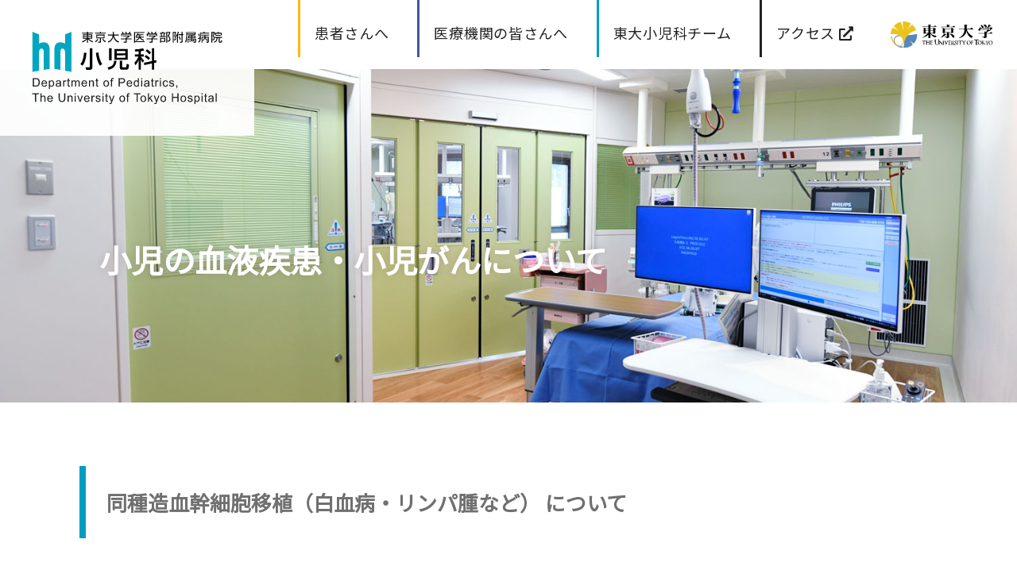

--- FILE ---
content_type: text/html; charset=utf-8
request_url: https://www.google.com/recaptcha/api2/anchor?ar=1&k=6LfTEoEbAAAAAMGMylzE2GZd7GHotq1kkMlDWjiJ&co=aHR0cHM6Ly90b2t5b3BlZC5qcDo0NDM.&hl=en&v=PoyoqOPhxBO7pBk68S4YbpHZ&size=invisible&anchor-ms=20000&execute-ms=30000&cb=8wot2tyjkha2
body_size: 48664
content:
<!DOCTYPE HTML><html dir="ltr" lang="en"><head><meta http-equiv="Content-Type" content="text/html; charset=UTF-8">
<meta http-equiv="X-UA-Compatible" content="IE=edge">
<title>reCAPTCHA</title>
<style type="text/css">
/* cyrillic-ext */
@font-face {
  font-family: 'Roboto';
  font-style: normal;
  font-weight: 400;
  font-stretch: 100%;
  src: url(//fonts.gstatic.com/s/roboto/v48/KFO7CnqEu92Fr1ME7kSn66aGLdTylUAMa3GUBHMdazTgWw.woff2) format('woff2');
  unicode-range: U+0460-052F, U+1C80-1C8A, U+20B4, U+2DE0-2DFF, U+A640-A69F, U+FE2E-FE2F;
}
/* cyrillic */
@font-face {
  font-family: 'Roboto';
  font-style: normal;
  font-weight: 400;
  font-stretch: 100%;
  src: url(//fonts.gstatic.com/s/roboto/v48/KFO7CnqEu92Fr1ME7kSn66aGLdTylUAMa3iUBHMdazTgWw.woff2) format('woff2');
  unicode-range: U+0301, U+0400-045F, U+0490-0491, U+04B0-04B1, U+2116;
}
/* greek-ext */
@font-face {
  font-family: 'Roboto';
  font-style: normal;
  font-weight: 400;
  font-stretch: 100%;
  src: url(//fonts.gstatic.com/s/roboto/v48/KFO7CnqEu92Fr1ME7kSn66aGLdTylUAMa3CUBHMdazTgWw.woff2) format('woff2');
  unicode-range: U+1F00-1FFF;
}
/* greek */
@font-face {
  font-family: 'Roboto';
  font-style: normal;
  font-weight: 400;
  font-stretch: 100%;
  src: url(//fonts.gstatic.com/s/roboto/v48/KFO7CnqEu92Fr1ME7kSn66aGLdTylUAMa3-UBHMdazTgWw.woff2) format('woff2');
  unicode-range: U+0370-0377, U+037A-037F, U+0384-038A, U+038C, U+038E-03A1, U+03A3-03FF;
}
/* math */
@font-face {
  font-family: 'Roboto';
  font-style: normal;
  font-weight: 400;
  font-stretch: 100%;
  src: url(//fonts.gstatic.com/s/roboto/v48/KFO7CnqEu92Fr1ME7kSn66aGLdTylUAMawCUBHMdazTgWw.woff2) format('woff2');
  unicode-range: U+0302-0303, U+0305, U+0307-0308, U+0310, U+0312, U+0315, U+031A, U+0326-0327, U+032C, U+032F-0330, U+0332-0333, U+0338, U+033A, U+0346, U+034D, U+0391-03A1, U+03A3-03A9, U+03B1-03C9, U+03D1, U+03D5-03D6, U+03F0-03F1, U+03F4-03F5, U+2016-2017, U+2034-2038, U+203C, U+2040, U+2043, U+2047, U+2050, U+2057, U+205F, U+2070-2071, U+2074-208E, U+2090-209C, U+20D0-20DC, U+20E1, U+20E5-20EF, U+2100-2112, U+2114-2115, U+2117-2121, U+2123-214F, U+2190, U+2192, U+2194-21AE, U+21B0-21E5, U+21F1-21F2, U+21F4-2211, U+2213-2214, U+2216-22FF, U+2308-230B, U+2310, U+2319, U+231C-2321, U+2336-237A, U+237C, U+2395, U+239B-23B7, U+23D0, U+23DC-23E1, U+2474-2475, U+25AF, U+25B3, U+25B7, U+25BD, U+25C1, U+25CA, U+25CC, U+25FB, U+266D-266F, U+27C0-27FF, U+2900-2AFF, U+2B0E-2B11, U+2B30-2B4C, U+2BFE, U+3030, U+FF5B, U+FF5D, U+1D400-1D7FF, U+1EE00-1EEFF;
}
/* symbols */
@font-face {
  font-family: 'Roboto';
  font-style: normal;
  font-weight: 400;
  font-stretch: 100%;
  src: url(//fonts.gstatic.com/s/roboto/v48/KFO7CnqEu92Fr1ME7kSn66aGLdTylUAMaxKUBHMdazTgWw.woff2) format('woff2');
  unicode-range: U+0001-000C, U+000E-001F, U+007F-009F, U+20DD-20E0, U+20E2-20E4, U+2150-218F, U+2190, U+2192, U+2194-2199, U+21AF, U+21E6-21F0, U+21F3, U+2218-2219, U+2299, U+22C4-22C6, U+2300-243F, U+2440-244A, U+2460-24FF, U+25A0-27BF, U+2800-28FF, U+2921-2922, U+2981, U+29BF, U+29EB, U+2B00-2BFF, U+4DC0-4DFF, U+FFF9-FFFB, U+10140-1018E, U+10190-1019C, U+101A0, U+101D0-101FD, U+102E0-102FB, U+10E60-10E7E, U+1D2C0-1D2D3, U+1D2E0-1D37F, U+1F000-1F0FF, U+1F100-1F1AD, U+1F1E6-1F1FF, U+1F30D-1F30F, U+1F315, U+1F31C, U+1F31E, U+1F320-1F32C, U+1F336, U+1F378, U+1F37D, U+1F382, U+1F393-1F39F, U+1F3A7-1F3A8, U+1F3AC-1F3AF, U+1F3C2, U+1F3C4-1F3C6, U+1F3CA-1F3CE, U+1F3D4-1F3E0, U+1F3ED, U+1F3F1-1F3F3, U+1F3F5-1F3F7, U+1F408, U+1F415, U+1F41F, U+1F426, U+1F43F, U+1F441-1F442, U+1F444, U+1F446-1F449, U+1F44C-1F44E, U+1F453, U+1F46A, U+1F47D, U+1F4A3, U+1F4B0, U+1F4B3, U+1F4B9, U+1F4BB, U+1F4BF, U+1F4C8-1F4CB, U+1F4D6, U+1F4DA, U+1F4DF, U+1F4E3-1F4E6, U+1F4EA-1F4ED, U+1F4F7, U+1F4F9-1F4FB, U+1F4FD-1F4FE, U+1F503, U+1F507-1F50B, U+1F50D, U+1F512-1F513, U+1F53E-1F54A, U+1F54F-1F5FA, U+1F610, U+1F650-1F67F, U+1F687, U+1F68D, U+1F691, U+1F694, U+1F698, U+1F6AD, U+1F6B2, U+1F6B9-1F6BA, U+1F6BC, U+1F6C6-1F6CF, U+1F6D3-1F6D7, U+1F6E0-1F6EA, U+1F6F0-1F6F3, U+1F6F7-1F6FC, U+1F700-1F7FF, U+1F800-1F80B, U+1F810-1F847, U+1F850-1F859, U+1F860-1F887, U+1F890-1F8AD, U+1F8B0-1F8BB, U+1F8C0-1F8C1, U+1F900-1F90B, U+1F93B, U+1F946, U+1F984, U+1F996, U+1F9E9, U+1FA00-1FA6F, U+1FA70-1FA7C, U+1FA80-1FA89, U+1FA8F-1FAC6, U+1FACE-1FADC, U+1FADF-1FAE9, U+1FAF0-1FAF8, U+1FB00-1FBFF;
}
/* vietnamese */
@font-face {
  font-family: 'Roboto';
  font-style: normal;
  font-weight: 400;
  font-stretch: 100%;
  src: url(//fonts.gstatic.com/s/roboto/v48/KFO7CnqEu92Fr1ME7kSn66aGLdTylUAMa3OUBHMdazTgWw.woff2) format('woff2');
  unicode-range: U+0102-0103, U+0110-0111, U+0128-0129, U+0168-0169, U+01A0-01A1, U+01AF-01B0, U+0300-0301, U+0303-0304, U+0308-0309, U+0323, U+0329, U+1EA0-1EF9, U+20AB;
}
/* latin-ext */
@font-face {
  font-family: 'Roboto';
  font-style: normal;
  font-weight: 400;
  font-stretch: 100%;
  src: url(//fonts.gstatic.com/s/roboto/v48/KFO7CnqEu92Fr1ME7kSn66aGLdTylUAMa3KUBHMdazTgWw.woff2) format('woff2');
  unicode-range: U+0100-02BA, U+02BD-02C5, U+02C7-02CC, U+02CE-02D7, U+02DD-02FF, U+0304, U+0308, U+0329, U+1D00-1DBF, U+1E00-1E9F, U+1EF2-1EFF, U+2020, U+20A0-20AB, U+20AD-20C0, U+2113, U+2C60-2C7F, U+A720-A7FF;
}
/* latin */
@font-face {
  font-family: 'Roboto';
  font-style: normal;
  font-weight: 400;
  font-stretch: 100%;
  src: url(//fonts.gstatic.com/s/roboto/v48/KFO7CnqEu92Fr1ME7kSn66aGLdTylUAMa3yUBHMdazQ.woff2) format('woff2');
  unicode-range: U+0000-00FF, U+0131, U+0152-0153, U+02BB-02BC, U+02C6, U+02DA, U+02DC, U+0304, U+0308, U+0329, U+2000-206F, U+20AC, U+2122, U+2191, U+2193, U+2212, U+2215, U+FEFF, U+FFFD;
}
/* cyrillic-ext */
@font-face {
  font-family: 'Roboto';
  font-style: normal;
  font-weight: 500;
  font-stretch: 100%;
  src: url(//fonts.gstatic.com/s/roboto/v48/KFO7CnqEu92Fr1ME7kSn66aGLdTylUAMa3GUBHMdazTgWw.woff2) format('woff2');
  unicode-range: U+0460-052F, U+1C80-1C8A, U+20B4, U+2DE0-2DFF, U+A640-A69F, U+FE2E-FE2F;
}
/* cyrillic */
@font-face {
  font-family: 'Roboto';
  font-style: normal;
  font-weight: 500;
  font-stretch: 100%;
  src: url(//fonts.gstatic.com/s/roboto/v48/KFO7CnqEu92Fr1ME7kSn66aGLdTylUAMa3iUBHMdazTgWw.woff2) format('woff2');
  unicode-range: U+0301, U+0400-045F, U+0490-0491, U+04B0-04B1, U+2116;
}
/* greek-ext */
@font-face {
  font-family: 'Roboto';
  font-style: normal;
  font-weight: 500;
  font-stretch: 100%;
  src: url(//fonts.gstatic.com/s/roboto/v48/KFO7CnqEu92Fr1ME7kSn66aGLdTylUAMa3CUBHMdazTgWw.woff2) format('woff2');
  unicode-range: U+1F00-1FFF;
}
/* greek */
@font-face {
  font-family: 'Roboto';
  font-style: normal;
  font-weight: 500;
  font-stretch: 100%;
  src: url(//fonts.gstatic.com/s/roboto/v48/KFO7CnqEu92Fr1ME7kSn66aGLdTylUAMa3-UBHMdazTgWw.woff2) format('woff2');
  unicode-range: U+0370-0377, U+037A-037F, U+0384-038A, U+038C, U+038E-03A1, U+03A3-03FF;
}
/* math */
@font-face {
  font-family: 'Roboto';
  font-style: normal;
  font-weight: 500;
  font-stretch: 100%;
  src: url(//fonts.gstatic.com/s/roboto/v48/KFO7CnqEu92Fr1ME7kSn66aGLdTylUAMawCUBHMdazTgWw.woff2) format('woff2');
  unicode-range: U+0302-0303, U+0305, U+0307-0308, U+0310, U+0312, U+0315, U+031A, U+0326-0327, U+032C, U+032F-0330, U+0332-0333, U+0338, U+033A, U+0346, U+034D, U+0391-03A1, U+03A3-03A9, U+03B1-03C9, U+03D1, U+03D5-03D6, U+03F0-03F1, U+03F4-03F5, U+2016-2017, U+2034-2038, U+203C, U+2040, U+2043, U+2047, U+2050, U+2057, U+205F, U+2070-2071, U+2074-208E, U+2090-209C, U+20D0-20DC, U+20E1, U+20E5-20EF, U+2100-2112, U+2114-2115, U+2117-2121, U+2123-214F, U+2190, U+2192, U+2194-21AE, U+21B0-21E5, U+21F1-21F2, U+21F4-2211, U+2213-2214, U+2216-22FF, U+2308-230B, U+2310, U+2319, U+231C-2321, U+2336-237A, U+237C, U+2395, U+239B-23B7, U+23D0, U+23DC-23E1, U+2474-2475, U+25AF, U+25B3, U+25B7, U+25BD, U+25C1, U+25CA, U+25CC, U+25FB, U+266D-266F, U+27C0-27FF, U+2900-2AFF, U+2B0E-2B11, U+2B30-2B4C, U+2BFE, U+3030, U+FF5B, U+FF5D, U+1D400-1D7FF, U+1EE00-1EEFF;
}
/* symbols */
@font-face {
  font-family: 'Roboto';
  font-style: normal;
  font-weight: 500;
  font-stretch: 100%;
  src: url(//fonts.gstatic.com/s/roboto/v48/KFO7CnqEu92Fr1ME7kSn66aGLdTylUAMaxKUBHMdazTgWw.woff2) format('woff2');
  unicode-range: U+0001-000C, U+000E-001F, U+007F-009F, U+20DD-20E0, U+20E2-20E4, U+2150-218F, U+2190, U+2192, U+2194-2199, U+21AF, U+21E6-21F0, U+21F3, U+2218-2219, U+2299, U+22C4-22C6, U+2300-243F, U+2440-244A, U+2460-24FF, U+25A0-27BF, U+2800-28FF, U+2921-2922, U+2981, U+29BF, U+29EB, U+2B00-2BFF, U+4DC0-4DFF, U+FFF9-FFFB, U+10140-1018E, U+10190-1019C, U+101A0, U+101D0-101FD, U+102E0-102FB, U+10E60-10E7E, U+1D2C0-1D2D3, U+1D2E0-1D37F, U+1F000-1F0FF, U+1F100-1F1AD, U+1F1E6-1F1FF, U+1F30D-1F30F, U+1F315, U+1F31C, U+1F31E, U+1F320-1F32C, U+1F336, U+1F378, U+1F37D, U+1F382, U+1F393-1F39F, U+1F3A7-1F3A8, U+1F3AC-1F3AF, U+1F3C2, U+1F3C4-1F3C6, U+1F3CA-1F3CE, U+1F3D4-1F3E0, U+1F3ED, U+1F3F1-1F3F3, U+1F3F5-1F3F7, U+1F408, U+1F415, U+1F41F, U+1F426, U+1F43F, U+1F441-1F442, U+1F444, U+1F446-1F449, U+1F44C-1F44E, U+1F453, U+1F46A, U+1F47D, U+1F4A3, U+1F4B0, U+1F4B3, U+1F4B9, U+1F4BB, U+1F4BF, U+1F4C8-1F4CB, U+1F4D6, U+1F4DA, U+1F4DF, U+1F4E3-1F4E6, U+1F4EA-1F4ED, U+1F4F7, U+1F4F9-1F4FB, U+1F4FD-1F4FE, U+1F503, U+1F507-1F50B, U+1F50D, U+1F512-1F513, U+1F53E-1F54A, U+1F54F-1F5FA, U+1F610, U+1F650-1F67F, U+1F687, U+1F68D, U+1F691, U+1F694, U+1F698, U+1F6AD, U+1F6B2, U+1F6B9-1F6BA, U+1F6BC, U+1F6C6-1F6CF, U+1F6D3-1F6D7, U+1F6E0-1F6EA, U+1F6F0-1F6F3, U+1F6F7-1F6FC, U+1F700-1F7FF, U+1F800-1F80B, U+1F810-1F847, U+1F850-1F859, U+1F860-1F887, U+1F890-1F8AD, U+1F8B0-1F8BB, U+1F8C0-1F8C1, U+1F900-1F90B, U+1F93B, U+1F946, U+1F984, U+1F996, U+1F9E9, U+1FA00-1FA6F, U+1FA70-1FA7C, U+1FA80-1FA89, U+1FA8F-1FAC6, U+1FACE-1FADC, U+1FADF-1FAE9, U+1FAF0-1FAF8, U+1FB00-1FBFF;
}
/* vietnamese */
@font-face {
  font-family: 'Roboto';
  font-style: normal;
  font-weight: 500;
  font-stretch: 100%;
  src: url(//fonts.gstatic.com/s/roboto/v48/KFO7CnqEu92Fr1ME7kSn66aGLdTylUAMa3OUBHMdazTgWw.woff2) format('woff2');
  unicode-range: U+0102-0103, U+0110-0111, U+0128-0129, U+0168-0169, U+01A0-01A1, U+01AF-01B0, U+0300-0301, U+0303-0304, U+0308-0309, U+0323, U+0329, U+1EA0-1EF9, U+20AB;
}
/* latin-ext */
@font-face {
  font-family: 'Roboto';
  font-style: normal;
  font-weight: 500;
  font-stretch: 100%;
  src: url(//fonts.gstatic.com/s/roboto/v48/KFO7CnqEu92Fr1ME7kSn66aGLdTylUAMa3KUBHMdazTgWw.woff2) format('woff2');
  unicode-range: U+0100-02BA, U+02BD-02C5, U+02C7-02CC, U+02CE-02D7, U+02DD-02FF, U+0304, U+0308, U+0329, U+1D00-1DBF, U+1E00-1E9F, U+1EF2-1EFF, U+2020, U+20A0-20AB, U+20AD-20C0, U+2113, U+2C60-2C7F, U+A720-A7FF;
}
/* latin */
@font-face {
  font-family: 'Roboto';
  font-style: normal;
  font-weight: 500;
  font-stretch: 100%;
  src: url(//fonts.gstatic.com/s/roboto/v48/KFO7CnqEu92Fr1ME7kSn66aGLdTylUAMa3yUBHMdazQ.woff2) format('woff2');
  unicode-range: U+0000-00FF, U+0131, U+0152-0153, U+02BB-02BC, U+02C6, U+02DA, U+02DC, U+0304, U+0308, U+0329, U+2000-206F, U+20AC, U+2122, U+2191, U+2193, U+2212, U+2215, U+FEFF, U+FFFD;
}
/* cyrillic-ext */
@font-face {
  font-family: 'Roboto';
  font-style: normal;
  font-weight: 900;
  font-stretch: 100%;
  src: url(//fonts.gstatic.com/s/roboto/v48/KFO7CnqEu92Fr1ME7kSn66aGLdTylUAMa3GUBHMdazTgWw.woff2) format('woff2');
  unicode-range: U+0460-052F, U+1C80-1C8A, U+20B4, U+2DE0-2DFF, U+A640-A69F, U+FE2E-FE2F;
}
/* cyrillic */
@font-face {
  font-family: 'Roboto';
  font-style: normal;
  font-weight: 900;
  font-stretch: 100%;
  src: url(//fonts.gstatic.com/s/roboto/v48/KFO7CnqEu92Fr1ME7kSn66aGLdTylUAMa3iUBHMdazTgWw.woff2) format('woff2');
  unicode-range: U+0301, U+0400-045F, U+0490-0491, U+04B0-04B1, U+2116;
}
/* greek-ext */
@font-face {
  font-family: 'Roboto';
  font-style: normal;
  font-weight: 900;
  font-stretch: 100%;
  src: url(//fonts.gstatic.com/s/roboto/v48/KFO7CnqEu92Fr1ME7kSn66aGLdTylUAMa3CUBHMdazTgWw.woff2) format('woff2');
  unicode-range: U+1F00-1FFF;
}
/* greek */
@font-face {
  font-family: 'Roboto';
  font-style: normal;
  font-weight: 900;
  font-stretch: 100%;
  src: url(//fonts.gstatic.com/s/roboto/v48/KFO7CnqEu92Fr1ME7kSn66aGLdTylUAMa3-UBHMdazTgWw.woff2) format('woff2');
  unicode-range: U+0370-0377, U+037A-037F, U+0384-038A, U+038C, U+038E-03A1, U+03A3-03FF;
}
/* math */
@font-face {
  font-family: 'Roboto';
  font-style: normal;
  font-weight: 900;
  font-stretch: 100%;
  src: url(//fonts.gstatic.com/s/roboto/v48/KFO7CnqEu92Fr1ME7kSn66aGLdTylUAMawCUBHMdazTgWw.woff2) format('woff2');
  unicode-range: U+0302-0303, U+0305, U+0307-0308, U+0310, U+0312, U+0315, U+031A, U+0326-0327, U+032C, U+032F-0330, U+0332-0333, U+0338, U+033A, U+0346, U+034D, U+0391-03A1, U+03A3-03A9, U+03B1-03C9, U+03D1, U+03D5-03D6, U+03F0-03F1, U+03F4-03F5, U+2016-2017, U+2034-2038, U+203C, U+2040, U+2043, U+2047, U+2050, U+2057, U+205F, U+2070-2071, U+2074-208E, U+2090-209C, U+20D0-20DC, U+20E1, U+20E5-20EF, U+2100-2112, U+2114-2115, U+2117-2121, U+2123-214F, U+2190, U+2192, U+2194-21AE, U+21B0-21E5, U+21F1-21F2, U+21F4-2211, U+2213-2214, U+2216-22FF, U+2308-230B, U+2310, U+2319, U+231C-2321, U+2336-237A, U+237C, U+2395, U+239B-23B7, U+23D0, U+23DC-23E1, U+2474-2475, U+25AF, U+25B3, U+25B7, U+25BD, U+25C1, U+25CA, U+25CC, U+25FB, U+266D-266F, U+27C0-27FF, U+2900-2AFF, U+2B0E-2B11, U+2B30-2B4C, U+2BFE, U+3030, U+FF5B, U+FF5D, U+1D400-1D7FF, U+1EE00-1EEFF;
}
/* symbols */
@font-face {
  font-family: 'Roboto';
  font-style: normal;
  font-weight: 900;
  font-stretch: 100%;
  src: url(//fonts.gstatic.com/s/roboto/v48/KFO7CnqEu92Fr1ME7kSn66aGLdTylUAMaxKUBHMdazTgWw.woff2) format('woff2');
  unicode-range: U+0001-000C, U+000E-001F, U+007F-009F, U+20DD-20E0, U+20E2-20E4, U+2150-218F, U+2190, U+2192, U+2194-2199, U+21AF, U+21E6-21F0, U+21F3, U+2218-2219, U+2299, U+22C4-22C6, U+2300-243F, U+2440-244A, U+2460-24FF, U+25A0-27BF, U+2800-28FF, U+2921-2922, U+2981, U+29BF, U+29EB, U+2B00-2BFF, U+4DC0-4DFF, U+FFF9-FFFB, U+10140-1018E, U+10190-1019C, U+101A0, U+101D0-101FD, U+102E0-102FB, U+10E60-10E7E, U+1D2C0-1D2D3, U+1D2E0-1D37F, U+1F000-1F0FF, U+1F100-1F1AD, U+1F1E6-1F1FF, U+1F30D-1F30F, U+1F315, U+1F31C, U+1F31E, U+1F320-1F32C, U+1F336, U+1F378, U+1F37D, U+1F382, U+1F393-1F39F, U+1F3A7-1F3A8, U+1F3AC-1F3AF, U+1F3C2, U+1F3C4-1F3C6, U+1F3CA-1F3CE, U+1F3D4-1F3E0, U+1F3ED, U+1F3F1-1F3F3, U+1F3F5-1F3F7, U+1F408, U+1F415, U+1F41F, U+1F426, U+1F43F, U+1F441-1F442, U+1F444, U+1F446-1F449, U+1F44C-1F44E, U+1F453, U+1F46A, U+1F47D, U+1F4A3, U+1F4B0, U+1F4B3, U+1F4B9, U+1F4BB, U+1F4BF, U+1F4C8-1F4CB, U+1F4D6, U+1F4DA, U+1F4DF, U+1F4E3-1F4E6, U+1F4EA-1F4ED, U+1F4F7, U+1F4F9-1F4FB, U+1F4FD-1F4FE, U+1F503, U+1F507-1F50B, U+1F50D, U+1F512-1F513, U+1F53E-1F54A, U+1F54F-1F5FA, U+1F610, U+1F650-1F67F, U+1F687, U+1F68D, U+1F691, U+1F694, U+1F698, U+1F6AD, U+1F6B2, U+1F6B9-1F6BA, U+1F6BC, U+1F6C6-1F6CF, U+1F6D3-1F6D7, U+1F6E0-1F6EA, U+1F6F0-1F6F3, U+1F6F7-1F6FC, U+1F700-1F7FF, U+1F800-1F80B, U+1F810-1F847, U+1F850-1F859, U+1F860-1F887, U+1F890-1F8AD, U+1F8B0-1F8BB, U+1F8C0-1F8C1, U+1F900-1F90B, U+1F93B, U+1F946, U+1F984, U+1F996, U+1F9E9, U+1FA00-1FA6F, U+1FA70-1FA7C, U+1FA80-1FA89, U+1FA8F-1FAC6, U+1FACE-1FADC, U+1FADF-1FAE9, U+1FAF0-1FAF8, U+1FB00-1FBFF;
}
/* vietnamese */
@font-face {
  font-family: 'Roboto';
  font-style: normal;
  font-weight: 900;
  font-stretch: 100%;
  src: url(//fonts.gstatic.com/s/roboto/v48/KFO7CnqEu92Fr1ME7kSn66aGLdTylUAMa3OUBHMdazTgWw.woff2) format('woff2');
  unicode-range: U+0102-0103, U+0110-0111, U+0128-0129, U+0168-0169, U+01A0-01A1, U+01AF-01B0, U+0300-0301, U+0303-0304, U+0308-0309, U+0323, U+0329, U+1EA0-1EF9, U+20AB;
}
/* latin-ext */
@font-face {
  font-family: 'Roboto';
  font-style: normal;
  font-weight: 900;
  font-stretch: 100%;
  src: url(//fonts.gstatic.com/s/roboto/v48/KFO7CnqEu92Fr1ME7kSn66aGLdTylUAMa3KUBHMdazTgWw.woff2) format('woff2');
  unicode-range: U+0100-02BA, U+02BD-02C5, U+02C7-02CC, U+02CE-02D7, U+02DD-02FF, U+0304, U+0308, U+0329, U+1D00-1DBF, U+1E00-1E9F, U+1EF2-1EFF, U+2020, U+20A0-20AB, U+20AD-20C0, U+2113, U+2C60-2C7F, U+A720-A7FF;
}
/* latin */
@font-face {
  font-family: 'Roboto';
  font-style: normal;
  font-weight: 900;
  font-stretch: 100%;
  src: url(//fonts.gstatic.com/s/roboto/v48/KFO7CnqEu92Fr1ME7kSn66aGLdTylUAMa3yUBHMdazQ.woff2) format('woff2');
  unicode-range: U+0000-00FF, U+0131, U+0152-0153, U+02BB-02BC, U+02C6, U+02DA, U+02DC, U+0304, U+0308, U+0329, U+2000-206F, U+20AC, U+2122, U+2191, U+2193, U+2212, U+2215, U+FEFF, U+FFFD;
}

</style>
<link rel="stylesheet" type="text/css" href="https://www.gstatic.com/recaptcha/releases/PoyoqOPhxBO7pBk68S4YbpHZ/styles__ltr.css">
<script nonce="0cVa05uQQyTNnrYowepBuQ" type="text/javascript">window['__recaptcha_api'] = 'https://www.google.com/recaptcha/api2/';</script>
<script type="text/javascript" src="https://www.gstatic.com/recaptcha/releases/PoyoqOPhxBO7pBk68S4YbpHZ/recaptcha__en.js" nonce="0cVa05uQQyTNnrYowepBuQ">
      
    </script></head>
<body><div id="rc-anchor-alert" class="rc-anchor-alert"></div>
<input type="hidden" id="recaptcha-token" value="[base64]">
<script type="text/javascript" nonce="0cVa05uQQyTNnrYowepBuQ">
      recaptcha.anchor.Main.init("[\x22ainput\x22,[\x22bgdata\x22,\x22\x22,\[base64]/[base64]/[base64]/[base64]/[base64]/UltsKytdPUU6KEU8MjA0OD9SW2wrK109RT4+NnwxOTI6KChFJjY0NTEyKT09NTUyOTYmJk0rMTxjLmxlbmd0aCYmKGMuY2hhckNvZGVBdChNKzEpJjY0NTEyKT09NTYzMjA/[base64]/[base64]/[base64]/[base64]/[base64]/[base64]/[base64]\x22,\[base64]\\u003d\\u003d\x22,\x22TcOww7XCicO7FsOdwrnCiGk2G8OBJ1TChGciw6bDqzvCn3k9cMO2w4UCw4rCilNtBg/DlsKmw6sbEMKSw4vDhcOdWMOVwpAYcTXCmVbDiSNWw5TCon5gQcKNPETDqQ99w5BlesKEF8K0OcKCcloMwoAmwpN/w5I0w4Rlw6DDnRMpenYlMsKvw4p4OsOYwqTDh8OwKsKDw7rDr0BUHcOiZMKRT3DCgzRkwoROw6TCoWptTAFCw4bCqWAswpZlA8OPKMOeBSgDMSBqwp/Cp2B3wovCq1fCu2PDu8K2XXjCgE9WIsOPw7F+w5s4HsOxKWEYRsOJfcKYw6x3w4cvNgJxa8O1w6nCp8OxL8KpOC/CqsKDC8KMwp3DpcOPw4YYw5HDvMO2wqpHDCoxwrjDjMOnTUrDn8O8TcOIwpU0UMOMU1NZbRzDm8K7ZMK0wqfCkMOqcG/CgQXDr2nCpwVIX8OABcOBwozDj8OGwr9ewqp/ZnhuCMOuwo0RM8OhSwPCvMKubkLDqA0HVERkNVzCj8K0wpQvBAzCicKCdn7Djg/[base64]/EGHCocKvw6ACw5xew7kOIMKkw5F9w4N/LQPDux7CkMKFw6Utw4gCw53Cj8KQD8KbXyfDgsOCFsOOI3rCmsKeHhDDtmxkfRPDsgHDu1kkUcOFGcKGwqPDssK0RcKOwro7w6Q6UmEhwrEhw5DCmMOBYsKLw6ESwrY9HMKNwqXCjcOIwp0SHcKHw45mwp3CgHjCtsO5w7vCm8K/w4h3DsKcV8KrwpLDrBXCo8KwwrEwPyEQfXfCp8K9QkgDMMKIaHnCi8OhwpnDjwcFw6rDu0bCmmDCmgdFI8KkwrfCvlJnwpXCgyB4woLCsmrChMKULFkBwprCqcKqw5PDgFbCisObBsOeXyoXHjZkVcOowqnDtF1SYSPDqsOewpPDvMK+a8K/w6xAYwTCjMOCbxQawqzCvcOEw69rw7Yiw7nCmMO3YHUDecO0CMOzw53Ct8OXRcKcw6owJcKcwrHDujpXU8KDd8OnJcO6NsKvCirDscOdWWFwNz1Iwq9GJjVHKMKswqZfdjhAw58Yw6/CnxzDpkdGwptqVw7Ct8K9wpUbDsO7wrAFwq7DomPChyxwL3PClsK6K8OsBWTDkHfDtjMZw7HCh0RIA8KAwpdpaCzDlsOMwr/DjcOAw5PDssKtfsO2KcKTbsOPa8OKwp50QsKuXho9wpvChVzDp8KRaMO7w5UmVMOTe8Opw4pKw70Cwo3CqMKUWiTCoQ7CjkQjwpLCuH7CnMOdNsOjwpsfUMKGMTI4w543QsOuIRI9c2Frwr3CjcKQw6XCjFxycsKSwoRmE2/Cqj09VMOlQMOVwq98wpBqw5RowoDDmsKuDMOSf8KawpXDixjCkkdqwovCkMKeN8O0VsOVfsONdMOgNMK1VcOcBgF7UsODOyc1RWsHwplSA8OFw7vCksOKwqfCs0nDtxnDtsOIYcK/Y31zw40ZSgRCN8K+w4sVMcOJw7/CiMOPI3IwXcK1wpnCmVMvw5zCrgDCjxoSw5pfIDscw6jDnVBrIU/CsjRDw4PCjyLCtnovw7RJPMOvw6vDnRTDtsKWw68mwpHChxJWwqtWBcOPSMK/cMKzRl/Dpy1nJH0SJMOeLAYUw77Cmx/DvcKlw7PCncKheiM1w5tqw6lyeX8NwrLCnQvCtcKBLHzCmx/[base64]/CmsKUOsKVNTTDgm8QwpjCoMKgw67Dv8O5w75ELsObw509EMKWEFIywqDDqjcMfUU8FgXDnWzDlhBvYhvCjsO4w6VKKcK2Yjxmw5BmdsK+wqk8w7HCnTRcXcOTwp5fdMKTwqYJb3hgwoI2wpgDwrrDs8KIw4/DmVttw5dFw6jDiAcTb8OQwoxtdsK2OAzCmhfDqVg0ZMKYB1LCgBd2N8KsPcOHw6XClgLColMtwr8WwrlIw65Mw7nDosO3w73DtcKueD/DuxwxUURQFlglwopYwosBwptew7NQWR3CpDjCuMKvwpk3wr9yw5XCv2oGwozCiSvDncKIw6bCo1LDuT/Cg8OvPRdtA8OHw7B5wp7ChsOSwrobwoNSw4oHV8OpwpjDlcKAO2vCpsORwp8Nw4LDrwgOw5zDgcKaCX4FczjCgh9hQsO1W0bDvMKmwp/CsgTCrcOtw6PCu8KcwrcUQ8KqZ8K0EMOvwpzDlnpxwqJgwq3CgXcdOcKgUcKlVxrCmGs1FsKVwoDDhsOdLQEtC3jCglzCjnbCo2QSCMOQbcOTYkTCilfDtifDoF/DmMOGZMO0wpTCkcOFwqtoDjTDucOMLsOewqvChcKdE8KNYTJfTl7DkcOYNcOJKH0Aw4tRw4jDhToQw4vDoMKNwp8Vw6wVfkMcOwRnwqRhwrvCvlMNb8KLwqzCvRABChTDoAd1NsKiRsO7SCHDqsO2wpA2K8KjHQN2w4cGw7vDkcO+Cj/DrGnDjcKhCk42w5LCt8Kew4vCm8OowpPCoV8XwpXCvTfCgMOlIyl3bSkuwozCv8OXw6TCrsK0w7QfWitWUU0owpzClkvDrXfCn8O/w4nChcKKZXTDukXDiMOMwoDDrcKkwpsoPSXClBg/[base64]/Dr1PCtcKddjltScKSMsKpw7DDvsKbwqRLwr/DsmNHw7HCqMOUw5p8OcOwf8KialrCtcOcUsK0wrgPCkEgWsK2w5Jew6JFCMKaNsKLw6HCgADCvsKsDMKlWXDDrsO7SsK/MMOYw4JQwo7Cl8OfWRUuacOvQSQpw7FKw6FTYggNUcO9SwRlWcKOZH7Du23CvcK6w7R2w7XCu8KLw4TCksOlU1gWwoJ6RMKCBmDDuMKGwrNwYh55wonCo2DDmAcKI8OqwrdTwoVnZMKvTsOcw4bDmA0ddSl2cW7DhkLCgF3ChMOlwq/[base64]/[base64]/[base64]/DisOEKMO2D8O5wpPDqMKFY1ZlwoMXX1UiHcK5w6rCtxPCisKTwq0ndMKOChNnw4nDuETDgWzCg0zCtsOVwphEfsOiwq3ClMKxSsKNwr1lw4XCsWDCpsO5dMK2wp5wwpVbdlghwprDjcO6FFMRw7whwpbClHZfwqk/PCQYw4gMw6PDlsO0AUoTRS7DucKaw6BNccOxwrrDvcO/R8KkcsO+V8KwNDPDmsKtw5DDkcKwMFAvMFnDiVt3wqjCpw/CssOhDcOOEsOldUdJLMKmwoTDosOEw4dRAMOaJcKZWcK3JsK3w69Gw7kSw4PClGZWwoTDg1xRw67CoCllw7nDl31/cF5xZcKwwqNNHcKJPMOEaMObCMOfS211wq9qFjHDjMOpwrbDhzrCtlU1w4VeL8OhAMK/woLDjUVDc8OcwpHCshJgw7HCosO3w7xMw5LCjMObIjnCl8OBVyZ6wqvCs8Kyw7wEwr80w77DowZDwqPDkANDw6bDucOhJ8KGwpwNY8Kjwqtww7o2w7/[base64]/w7xgHsO3CE/DtsKEwovDrHTCmcONw4RwwqJiA8O/UcOWwpfDrcKJPTTCusO6w7fCksO0Di7Chm7DmQ5Mw6Mswq/[base64]/MD4DWhnDgQTCqsOawpjDliksw4PCncOlBnXCm8KTdsO1NcObwqrDsijCkAVTcVDChnIGwp/CsAdNXsKkO8KIa0jDj27Cr0cRTsOfPMOjwo7CgkQpw5vDocO+w6YsPS3CmT13JzLCi0gUwq7DlkDCrFzClBJSwrkKwq/[base64]/EG/CuG3CvcKcTHjCt1zDq3tDEsKkw4s5w6DCn8KJVzdaBUQ9MsOMw7zDsMOBwrbDunRZwqJpayzCh8OVPn7DhcKxwroXNcOjwpHCjAc5XsKqFgjDkgPCs8KjeRdhw5xmYUvDug0twoLDqyjCr0VBw552w57DllU1NMOlW8KMwqsnwrAWwokrw4XDlMKNwrHCjT/[base64]/[base64]/[base64]/[base64]/GMKmH8Opw4DDsmIRE3DDgRM5w6UpwoohSg4uFcK8XMKHwoggw4Iqw5pecsOUwpRJw7sxWMKJWsKDwo8Qw5PCvcKwMgtIPhzCnMOWwq/DscOow4nDkMK+wpl+KVLDgsO/WMOrw5LCsCVTZcO+w7psLjjCrcOSwqDCmwHDlcO1bgnDj0jDtFlPAcKRNljDscOYwq0OwqXDkmILDHM3OsOwwoQYDcKsw6kVa2HCoMOpVH7Dj8Oiw6p4w5PDk8KFw5lXawJ5w6nCoBdUw5ZkdzQlw6TDlsKWw4XCu8KHwoduwq/CsAhCw6HDisKqScOYw7BfNMOnADTDuE3CscK+wr3CukZzOMOzw78gT1UCID7CrMOifjDDqMOpw5h8w7k5SizDgAYRwpDDncK0w5LDrMK8w41jByZZLB4HYSLDpcOuY1gjwo/CngLDmj0Qwqc4wocWwrHDj8OLwqIYw5XCmMKMwq3DoU3Dij3DsBN2wqluYjfCucOMw6vCp8Kew4jCjcKhcsK4asKAw4rCvF7CsMK6wrV1wo/ChldQw6XDusKYARY6wrvCqALDrgXDiMOHw7/Csj0awo1Qw7zCo8OHIsKIS8KRZVpnAn88KcK3w49Cw5IeOWwwU8KXNWdefgbDjRQgdcK3M00rJMKGcnPCoVzDmVszw4s8w4/ChcO5w59/wpPDlWE8JhVGwoHCmcO9wrHCllPDrHzDmsOQwp8Yw7/ClhsWwoPCrhvCrsK9w4zDqR8xwoIRwqBbw67DhwfDr3fDkETCt8KwKg7CtcO8wqjDmWAEwpADCsKvwphxIMKXVcOIw4XCvMK1KiPDgsKbw5hAw5JMw5/DiAJqZHXDncKGw6/DnDVPUcKIwqfCi8KZah/DksOvw7N6ecOew781GMKZw5YYOMKeEz/[base64]/DqcKvCkoYfMOowq8CccKqwpPCrwjDhMKGOcKJasKWSMKRE8K5w6NUwqB9w6QKw7wqwo0WMxXDhxPDiV50w6A/[base64]/[base64]/Hg7DncKyOFw6TsOcw5rCrV/DocOwFR07wr/DvTXDqMKNwoLCuMOGJDXClMOwwpzCjyjCoUwYwrnDqcOywp1hw5UuwovDvcK6wpbDngTDgcKtw5rDuUpXwo5pw4cHw4/DmcK7YMK6wowsLsOvDMKEUjPCkcOMwo8Mw7/CgDPCrRwHcjjCuCANwprDrhMwaSfDgz3CucOMdsOPwpAQZC3DmcKtETYkw63CqcO7w5nCusOnSMOvwpxbJXXCscKXTEw/w6jConnCjcKbw5DCuXvDlUXDhcKzVmtHNcK/w4ArJGrDk8KPwp4gS37CkcK+RsOQAyYcIMKrbhIWGsK/QcKHOxQ6SsKSw4TDkMKHC8K7ZzRYw4vDhTFWw6nDjTLCgMODw5oKJ2XCjMKVQsK5OMOCScKRJSgSw5g+w6rDqD/DhsOjTUbCrsO+w5PDusK4I8O9PAoYScKAw7jDglsYbQpQwqXCucK+Y8KWF3F4GsO+wrzCgcKMw5Fowo/Dr8KBDgXDpmpAeAUfcsOiw7hTwrnCvVHDlMKtVMOHYsK4G157wooabghSTVpewpwlw4/DvMKLDcK/[base64]/Du0oRLsOYYcOnBMO1Fx7CoMKCaRfCtsK1wqbCjF/[base64]/Dr0Vow61SDW0LGT3DucO1KMOew4skLQhzSQjDvcKKY1s2ahIfSMOGC8K7MXFrexfCqMOdVcKaMUNzOApQbhEZwr3DthB/FMK5wrXCnzTCnCp+w4MhwocVHQ0sw5/CgUDCsXHDhcKuw49fwpcPVsOEwqoOwqPChMOwPH3DmMKsVcKZBsOiw57DpcO3wpDCmD3DniMrNhrCjSlDBXjCv8Obw5cywpPDmsKxwo/[base64]/DmBIJwoZ2woTDnlTCqFbCn8KVXcOVQRbDvsK9BcOOS8OPCwHCjsORw6bDvEQKCMO+CsK7w4/DnzzDncKlwpPClsOHY8Kvw5HCi8K2w67DrjYDH8KoVMODAQQzScOdRgLDsWXDl8KiUsK3SsKVwpbCosK8ZgzCr8KkwrzCsxFfw6/CmVAqaMO0Gj1Nwr3DqxfDo8KOwqXCvsKgw4p8McOfwrHCm8O1DcOqwqZlwqDCgsKow53ChsK5C0YwwrpmL3zDmmLCoVTCihXDnHvDn8OCazUNw7zCjHLDpVwqbzDCkcOhNsOGwq/CqsKxLcOXw6rDvsO+w5ZWenQ5VmgxSx4Sw4bDksOdw6zDsWsqBlAYwpbCgX5qSsOFCUdjZcOCDHsKfD/Cr8Oawqo+E3fDmWbDgWbCgcORXsONw5UVZ8Kaw6/Du2HCgC3CuyLDksKkDFonwqRpwp/CmQvDvhM+w7FeAREle8K0LsOHw5jCpsK7clvDksOobsOTwoNWVMKqw7puw5vDkhgfZ8KkfRNiRMOywqtLw73CgmPCsxYvbVTDocK/w5kqwrvCn3LCp8KBwpZ3w4B5DC3CgCJDw43CgMKmCcKKw4Blw44VWMOdYzQEw7fCmETDk8O/w4MDeGkHXXnCkVbCunERwp7DpzvCpMOKXXvDnMKJFUrCucKaS3RCw7zDtsO5wobDjcOfKnQrS8KNw4Z/OHkjwqUFDsONbcKYw4gwesKLDBElHsOfFMKLwp/CkMO7w5xqRsOAOy/CosOQCT3CosKRwovCrFfCosOdCXhbCcKqw57Dh2pUw6PDtsOZSsOBw6FEUsKBSm7ChcKKwoPCvmPCuiI2wrklbEhcwq7Crw14w60Xw7PDoMKLwrPDrsOgP0g5wqdDwpVyPMKjSWHChjHCiClcw5/CisKMQMKKfWwPwotwwrjCrjMubDksDDFPwrTCpMKJH8O4woXCv8KndyIJLGxHN1nDnSfDnMOYTnfCiMO/BcKpRcOXw7EKw6Efwq3Crlo8PcOJwql1c8Odw53ChcONE8OtfC/CoMK/Ig7Cs8OKIcO+w77DpH3ClsOtw77DhlfCkxXDulbDqTZ2woILw4VkVMO/wr9uQiVXwpjDpQTDh8OwY8K4PnfDosKiw7nCvl4Nwr4MfMOzw6wxw7laNMKId8O2wpNXP20bHcKBw5hdbMKbw5vCvsOaPMKWM8O1wrDCm0YROTYow4RcU13Dux/DnHUFwqjCoR92dMKDwoPCjMORw4Ikw53CuWl2KsKjacKNwppmw7rDkcOnwoDCmMOlw7nCscKpfTbCrQxkUcK8GFNyT8O7EsKLwovDocOFVhDClVDDnw3Clg56wq5Iw5Q+LMOIwq/DiD4IPnx/w40yJxdAwpDCpHhpw74UwoV2wqBsCMOBfEEqwqTDtEvCrcOMwrbDr8O5wqpXPQTCp0R7w4HCv8O7wrcBwoUcwq7DnlbDgEfCrcO5QcKtwpQSfQRUe8O4ecKwVCVlXFhCPcOmCcOmTsO5woRETCdXwp/Cp8OJesO6O8K/[base64]/DrcO/[base64]/PXQCIsOqB8Kyw6U9bCfDpkQZw5ZnwrR8w6fCgE3ClcO/G30VCsO+N1BTNWTDl3lLesK5w4UvT8KyQA3Cpw8oMinDqMO4wojDqsKCw4TDj0rDpcKLQm3CkMOJw6bDgcK/w7N+J3I0w69BIcKxwrVBw6gxJcK+EyjCpcKVwo/DmcOVwqXDvQo4w6INJsKgw5HCpTDCr8OVL8O1woVpwp8jw51xwqdzfGDDuWYFw7ctTMOyw655JMO0TMO9NSt/[base64]/DjsKbaMKnHMK6JcO3eErCusKzw5DDpx18w5/[base64]/wrzDgcKlw7DCkcOzw51MVsOVQQM7fcOEVVJnKDtXw5bDjBsyw7N5wqNkwpPDgyBUw4bCgms7w4dTw4VXBTnDp8Orw6h2wr9YYhliw55Pw43CrsKFDwoRAEDDn37CssOSwojDhSVRw4wGw5LDvRLDgcKTw5DCkSRqw5ZOwp8Cc8O/w7LDmTLDi1ACTkZmwr7CgDvDqirCnj5Owq7CiDDCikQqwqk+w6jDoT7CpcKgcMKRwrfDtcO2wqgwGiBRw515KMO3wprCvHTCnsKGw65LwojCgMKQw6XCnwt8wrnDlh5PBcOtFzAhwpjDs8OuwrbCiRl/IsOHJcO3wp5XD8O9bUdIwrcyRcOew5pVw5cQw5TCsAQVwrfDnMKqw7bCtMOsDmMsFsOzJxbDtjzDoBcdwp/[base64]/CpEw5dcKLZsOWw57CnMOvw6DCq1/[base64]/Ci8OhHFFswqfDi8OAfcKScy7DjyHCox4Vwql+bCnDnMOkw4oUI2zDgDTDhcOEDGrDrMK4OThxPsK0LwV9wrbDlMOSH2QNw4BiTj1Jw5ExBy/[base64]/[base64]/DhEvDiXRowq3CvBYvTsO8w5l5w5XCuwjCjsO3U8KGwqHClcOgZsO/w5VlEz3CmsOsSgYCJwhmTFFadgfCjsOnQCg0w4Flw6gpBxl9wqnDisOJUVN5bcKLWUtCYTYEc8OkW8OgMsKIGMKZw6Ecw5ZtwqgMw6EXw61PMigVRlx8wr1JTxDDqcOMw7J6wqHCtSzDpjfDhsOew7TCgy7ClMO/[base64]/[base64]/w5TCqMOewrrDpsKow7bCngvDu8OQw5FCw5Q+woESK8OrDsKRwrV6csKpw4TCk8Kww69OVUAuQC/CqBbCgG/CkRTCmGxXRcKCVMKNJsKgW3BOw50VDgXCoxPCm8Orb8Khw5zCvkZvw6QSPsOmRMOFwoRsD8KwccKmMwprw6peYRZOeMOsw7vDoDrDqRMTw7rDgcK2bcOBw5TDqgTCi8KQQMOaOT1EEsKpTTZ/[base64]/Cq8O8SnYNU0EKWxUBwovCjsKmQhPCj8OgbkzDngMXwpUWw7LCuMKew7JYAMOEwosPQwPCrsOXw4hscjDDqUFZw6zCu8Oyw6/CghXDmU3DgMKcwrcsw6s+UiEww6nCtizCpcK3w7Ziw7jCqMKrH8ODwp13wohVwpDDsHfDmcOrNl/DjMOew6/DkMONR8O2w7xJwrcMSXE4dzciGW/DoW1iwpECw6jDl8KAw6/DvsO8acOAw6wPdsKCd8Khw4/CtHJIGxLCq1LDpm7Dq8Klw7/DhsOtwrtXw6grJhHDvjjDpU3CkirCrMOHw7lsS8KUwrtgacOSHsOGLMOkw7XCrMKWw4BXwoppw5bDljYww4IXwp/DlDRtecOrb8Ocw7zDk8OmfDcRwpLDrAtleBV/HS7DjMK7UMKGQy4tesOfXcKDw7LDmMO7w4bCmMKfZXbDgcOkT8Ouw7rDvMOlf2/DmW0Aw7PDsMKraSnClcOqwqPDll3ClsO5UcOubcKrdsKewpvCn8K5N8OLwpchw4tGJcOMw6NDwrQ1TFZrwp0lw4vDjMOzwoF1woXCjsOqwqVcw73DvHXDisKNwp3DjGhTTsKNw7/Dj1FFw4AhQMO2w7opI8KuCXZBw7UdVMO2GD4/w5Yvw7tzwqtXQBZ/MELDv8OuXQzCqQgvw6fDk8Klw4vDqE7DnkzCq8Kcw40Gw63DgnFqIMOtw5Mww4LCmTjDjAPDlMOOw6DCmhnCtsO2wp/Cp0HDqsO4wr3CusObwrnCsXc8WsOIw64aw7jDvsOsZ2vCoMOvZ3rDvC/DoRtowpbDphzDrlrDosKLQVvChsKxw6dGQMKOLyw5ExrDkGprwroZEQrDpknDqMOuw7gMwpJcw6ZkH8OZw6hWMcKlwrgEXxAiw5DCjMOMJcOLUBk3wrliWMKlwol5I0t9w5nDnsKhw4cwUG/Ch8ObHsO8wrvCsMKnw4HDuG/CgMK5HjnDlFPCmW/DnBhRJsK0w4fCgjHCv1kCTxHCrzsWw5bDrcO9EFYlw68NwogswoLCv8KKw645w6dxwrbDosK2eMOXVMK7JMKrwqXCrsKwwp0eCsOzR1otwprCmMKqbHNGK0J7T3ppw5XCoHMUQx0uaz/[base64]/fcKCwr8IFyLCgsOuwq8/w5LDt8KEMTchwqtnw4HDl8OIcAB0MsKPIGNPwoo1wozDhX0kJsKKw4wKAWhdClVjJwE4w688b8O5HsOoTwXChMOPalDDvl/CrcKmTsO8DUElSMOhw5xGRcKPVRrDh8OXGsKsw4QUwp8PAF/[base64]/w7ghL8K6JMKPw53Cr8OabsO9wojDokV4XMK9bTRrR8K5w44pbEjDrMK7wqZkTG9swpJAcMKBwodCY8KowqzDs3g3SlgVw5Quwr8KC0MzRMOSUMKzPQrDlcKVw5LCngJsXcK2EkJJwo7DvsKQb8KpYMKJwq9IwoDCjA8AwokxXG/DglBdw44lKznCg8O/aW11QF/CrMOTUA3DmxvDrB94fwtewr3Di0bDg2Jbwp3DszcNwr4mwpU3H8Ogw7RdKEHDj8KPw41WAFEzFMKqw7bDvH9WFxnDk03Co8OcwoUow43DtS/ClsOBc8Ozw7TCrMO7w7oHw6JWw6HCn8Ocwplww6ZiwrTChMKfDsOYYsOwEU0WdMK6w73ChMKNBMKsw5LDkUfDjcKUERjDmsOSVDl2wpcgWcOZQ8KMJcOEK8OIw7nDqyIewph7w4tOwrBiw6/DmMKpwr/DjxnDj1XDkzsNRcKYMcOowqN8woHDngrDoMK6SMOVwpZfZB0ewpcFwrIHMcKmw7tvZxkKw5rDg3VJZsKYTmjChxttwr86bXXDjsOfV8Orw43Ck24Zw6bCpcKKbzXDg05Lw6QcHcKuBcOUQxNgBcK1w5bCo8OSOQQ/YRc0w5fCtDLClW/DvMOuN2sfGsOIPcOMwpcBBsK6w6PDqCbCjh/CqAnCuUIawrVsYhlYw7zCqMK/RCfDu8Oyw4bCgWh/wrV/[base64]/[base64]/wqbCkcOERiLDkMKMPsKhCsO4w6zDniRhU8OowrJWE2PDtQDCojTDlsKmwoRJWlbCuMK9wqvDhh9BX8ODw7bDi8Krf2zDjsKTwrM7HDNww6YWw5/DpsO6LsOgw77CtMKFw7oew5hrwrUUw4rDrcKlZcOccHzCu8KGRw4JY37CoApCQQDCsMKmZsO1wqQNw6tTw7x8w5bCtsK5w7o5w7nCusO7wo9/[base64]/DrsO6wqTDqUgEVsOwwoQTE3EBw69Jw5sMO8K3YcKmw4fDkDRqcMKOBTvCgyMWw6NUfHbCpMOww6wowrHDpMKMBF5XwqNdbjhIwr9ANsOxwqByasO4wqDCh2Q5wrHDgMO7w5c/WS9BN8OASx92wp0qFsKGw43DucKmw44JwozDqVR1wrNywqROSzZaOcOWGHfCvh/[base64]/Cm2Ifwo/Ck8Kzw5fDpwDDsgtdPCVhG8KJwpsfQ8Oawrx1w4FgDcKcwrnDsMOdw6xqw7fCrwxDIjbDsMK7w5tbd8O8w6LCnsKFwq/DhToRw5Fteic7Hk0Cw59Ewq5nw4hoHcKqEcOtwrjDj0YDAcOsw4fDmcObH0dLw6HDpkzDsGXDsQXCpcKzKhAHFcO7VcK9w5ZPwqHCj1DChsK7w6/CnsKAwo4WR2UZasOzYX7CmMOpDXs/w6cLw7LDicORwq/DpMO7wpfCsW99w7zCvMK7wophwr/DhiN1wr3DvcO1wpRzwoocIcKXB8KMw4HDiFkqRykhw4zDucK1woTCuUjDgVTCvQDCtHXCozzCmUhCwpIPQhnChcK9w5/DjsKGwrp+ORHCjMKew43DkUVfDMKgw6jCkxhYwpdYCQMswq0pHEjCmWUNw5VRNUJ+w57CuR4Jw64ZM8KaXSHDjmXCtMOSw7nDk8KhdcKKwpY/wqbCnMKVwqonIMOywqbCpMKuFcK2YDzDtMOVHSvDiVIlH8KlwpfCl8OgeMKXL8K+wqjChQXDgyrDrF7CjRzChMOFEBQAw4VAw4TDjsKaP1/DinzCsyUKw4HCmsKSL8Odwr9Aw6A5wq7Ci8OQE8OAVkXCjsK4w7/[base64]/DusOsKxDDhMK+CwUuw4htI8O2w4jCsHfCiQjCnw7Dl8K4wpzDvsOWFcKTE0HDtUARw7VVTcKlw5M+w60MVsO0BwDDk8KeYsKFw57DgcKgXkkDMcK+w67DpkZ2wpXCq27CgMKjLMKHST3DlBXCo37Ci8OjLSPDswI3wrZRKmhtHcOww4tjJ8Kkw7XCskvCqWjCt8KBw7/[base64]/Cv8OPGMKHAW/Drjk9csOtwo/DgMKiw6UzTsKdBMOGwpHCu8OaW0cGwrTCm1fCg8OEMsOIw5bClxDCqmx9OMKnTjlRbMOsw4dlw4JKwoLCtcOgEyhZw6rDmxnDgMK9LTJSw6XDrSTCgcOrw6HDrkDCiEVgMmfCmTEIJMOsw7zDkjnCtMOGFj3DqRtBOhd8dMKkHWvCnMO3w41jwp41w45qKMKcw7/DgcOowqzDlmjCpkFiO8KiCsKQCm/CscKIfBwIN8OWGTkMLizDt8KOwqrDo3PCiMKpw78Lw4MTwqEgwpIwUVfCnsO9CsKUCMOJNcKgWcK+wqYgw4hUdxYrdGFqw7HDjEfDh0RcwqDCrcOuSRUEOSjDosKwGilQacKhMhXCqsKZExRWw6VLwonCt8KZV2nCiG/DvMKMwrnCqsKbFS/[base64]/CncO2w57ChVpxExnDnDRgdcOSwqgHHDh/UXhPVVNaMWjCtEXCicKoVQrDjhfCnRzChijDgzvDuxLCsDLDk8OOC8OFF1DDl8O5ZlABMClbXBPCu2V1awFQZMKsw6bCvMOJSMOKP8OXKMOXJDA3Iixww5LCmcK2NW5Pw7rDhnHCnMONw4zDsFPCnkE6w5JdwpcIKMK3w4bDglcqwobDsD/CmsKmAsK/w7BlMMKKTGxBFcK4wqBIwqnDng3DusOqw4DDocKWwoYFw5vCsHbDvsKcEcKTw4TCkcO4wqHCr0nCmEU6aFfDqHYuw5YXwqLCvWjDksKXw6zDjgMEHcKLw5zDocKqIMOZw7oRw7PDpMOTwq3DhcOawqnDgMKRHzMebQwpw6BpGcOEL8KhWg8AXT5Jw4fChcOewqMjwr/Dty0Vwr4YwqHCnQzCiRdRwrbDhwzDn8KKcQRkVxTCl8KidMOfwoo1ZcKlwrTCnRrClsKsIsOMHzvCkS0awobDpD/CuBAVRcKQwoLDoi/CusOSJ8Khd3I6UMOpw7kJGy3CgQHCmXRvGsOlEMOmwpzDjQ7Dr8OdYD/[base64]/[base64]/DmDRuw5wAw57CiEHDnMO6AMOxBBrCssKKw4nDixN7woc5NUEUw40afMK9PcODw693IRpOwqJHOAvCrE5hXMKHUhJuVcK+w4zCnylLYMO/cMKsZMOfAj/DhETDn8OcwqLCh8K/wq7DpMO0f8KPwrwYUcKnw7MDw6PCiSsNwrxow7LDjQHDojkfPMOJCMOoVidswr4yZsKdTsO8dgUqVnHDrQvClkvCnkzCo8OTdsOuwr/DjyFewoMObMKINwnCgcOUwp5QOE1VwrgJw6Ycb8Oswo0zLXTDjxs5wp8xwrE6TURpw6fDicOuB3HCtz7CicKMd8KnI8KLOy1qcMK/[base64]/Dq8KgIcOxwrUuw44ewpJmw6ROwph0w7LCvXbDj34KOcKTAycQPsOXHcOjDi/Crj0UIk9IISIXAcKsw4Niw6FZw4LDusKhfMK9YsOhwpnCn8OlSRfDiMKFw67Clxh/woM1w6rDscKBb8K2NMKebA5Owo0zCMONOCwRwqrDpkHDvGZRw6lmKjzDpcOdFTRkOjHDtsOkwrs7HMKmw5/CgMOVw6jDqz8LWCfCsMKSwqHDuAEjwqXDmMOFwqIywo3DqMK3wpbCh8KSdW0rwpbCiwXDoV82wqTDg8K3wrYtCsK7w61TBcKuwr4bdMKnwr3CrsKwWMOxAMKGw6XCqGjDg8OEw40HZ8OtNMKROMOsw5zCvMKXOcOVY0zDgh84wrp9w5LDocK/GcOhA8O/FsKKFVckRAnCqzbCgcKZGxJzw7Ezw7PDmlJgFy7DrQBMZsOtF8OXw6/Dv8OBwpnCohbCt1jDlEx+w6bCqyfCpcKowoPDmQPDhMK7woFowqNww6Rew4c0LCPCuRnDuCUcw5/Cgjh9BsOBwplkwr5lAsKNwr7Dj8OTBsK4w6vDo0zCqWfChTDChsOgMhUNw7poeSddwrbCp3VCAx3CgcOYGsKJFBLDj8OwacKuSsK8agbDjwHCk8KmfmQCYsO2Q8OFwqjCtU/DpWlZwp7DiMOfOcOdw77CmX/DtcOPw7rDssK8DMOswqfDnUVQw7ZCcMKsw4XDrWd3b13DiRlRw5/DmsK5OMOJw53DgcOUOMKWw7xtdMOLd8KdGcOoSWoUw446wrdKwooPw4TDtjoRwpRPVjnCn2MZwpjDvMOgRgIDT3B0HRLDscOwwq/Dmhh0w6UcIQ9VPk5gwpUNBV0kEXkMBnPChjZPw53DnyDCq8KXw4/Cv3BHOUg0wqzDjXjDoMOTw4ZBw7Btw7jDlMKswr8OVR7Cu8K7woopwrxRwr7Cv8K2w4HDn1dlXhJVw5Z6O3FiWgzDg8KewpNpG1dZIHotwpPDjxPDkzjChTbCnCPCsMK8YgVWw67DgiIHw5rCicO9HRfDnsOIcsOswqhCbMKJw4ASHg/DtWrDu0bDr11xwr9Rw7Y8ecKFwrYQwox1LwQcw4XCpjfDnnUhw75rWAjCm8KNQnADwq8OScOQCMOOwqvDssK1V2J+wpYfwoB7AcOhw51uesKVw4gIT8KAwpBGf8KWwoIlJ8KaCcObWsK0FcOIf8OVPjXCo8Khw6FQwprDpTzCjnrCh8Kiwo4OYForaX/[base64]/CpMK4F1jCocO0w7XCo13CiMO+w4PDqjdywp/CncO0bkRkwqQwwrgaDxXCoUd3M8KGwqNiwoHCoA4wwpJzQcOjdsK2woDDnsKXwp7Cg1Utw7Fiwp/CrMKpwpfDjX/CgMOgHsKMw7rCujNCPVQdEwjCkcO1woZzw4h3wq4/K8KQIsKmw5TDqQvCj1oAw5ZIG03DjMKmwo5AW2p2PcKLwrsKW8KGV2lFw5Qbw5NzP37Cn8Ofw6HDqsOsESYHwqPDk8KCw4/CvATDjjfDp1/Cu8KQwpNew4kSw5fDky7CnxpSwrkIaA7DnMOuHx3Dv8KpERbCsMOIDcKZVBDDg8KPw7/[base64]/CiMOaOEDCsE7Coj0CTibCqsOpw7VHw791wrYzwoxWbATCpCPDjMKac8OKO8K/SR4+woXCgnISwofChF7CpcKHYcOpYxvCoMOZwrbDjcKAwo9Sw5bCgMOzw6LDq3o5w6t+HXfDsMKvw6bCmsKyURcnFy8SwrcMfMKrwqFfZcO5w6nDr8OUwpDDrcKBw7xlw5XDlsO/w4BvwplSwqDCvhMQecKJYh52wqXCvcOTwopTwplrw7rDgWMXW8KTPsOkH3p4JSB8C2MfYlbCtwHCpFfCuMKww6NywofDlsOOA2RCLnhGwq1bf8K+wqXDk8KnwrB/[base64]/ClU5HLmnDrBzCoBEtRsKkwr5LYGUXYz3CicK1w646dMKiX8OYYxpGw6ZywrXChBrCv8OHwoDDt8K0wobDngwBw6nCrwk8w57DjcK5ccOXw7LCh8KCI0TDscOcE8KsOsKjwoshJMOta0bDgsKqC3jDo8Owwq/CiMOIFsO7w53ClnDDh8KYdMO6w6Y1H3nDi8KRaMOjwrBgw5dpw7ISP8KEU3Ncw5B3w6ckM8Kmw6TDrURZZMO8GwB/wrXDl8KfwocVw64Xw5gTwoHDtcK6csO9EsONwqF3wqTCqWvCk8OEM0tzS8ODEsKwSXNXVH/CmsOhXMKlwrsTEsK2wp5NwpZ4wrNpb8KrwqXCocO8wrNJEsOaY8O+RU/DnsKvwqvDusKCw7vCjHZBGsKXwrjCq1UZw6jDvsOpL8Oow6XCvMOhQ29Hw7rCpBEow7/Cr8Kef3UWbsK5YgjDocODwo/DrVxSFMKFUkjDk8KcLh9iSMKlf09zwrHCvyFfwoVdLmjCiMKRworDssKaw5XDtsOibcOnw77CtsKKEsOew77Dt8KGwrzDrkQPFMOHwpHDt8OIw749NSpcM8Oiw4fDnkd3w7pYwqPDk1d6wrLCgU/[base64]/wrVAIT/[base64]/Ckn1OwrnCm8ODEwdZwr91wr7CucOxwqgRL8Klwr8dwqfDj8OPCsKCAcOMw5EdIDTCjsOew6pLJjjDkG3CkgcRw6XColQpwpDCk8O3aMKIDyQGwqHDr8K2fVrDoMKmKWrDp1bDhh7Dgw8OVsOwNcKEbMOww6l9wq46w6HDisKVwqXDoj/Co8O/w6ERw4zDjV/[base64]/CscK0w7QraCcawrscw6rCq8OuX8KqwqjDgsK/w60Uw4XCh8OWwpUHLMOnwpwtw4/CrjlQOyAcw7bCj10rw6rDkMK/DMO1w41PLMKJKcK8w4wPwqbDocK8wqzDlDzDlDvDqQzDvizCgcOjfRLDrcOiw7kra0zDrBzDnkTDqwbCkCYFwr/DpcKnJGcJwq07w5TDksOGwrQ3FcO+dMKGw4A7wrxHR8Kcw4/Cq8Orw7htKcOyejjCkRnDtsK1QnrCgzR7IcOUwrwCw5fCp8KkOzTCrRUrI8K7GcK6FFoFw5Q3WsO0HMOIRcO1wp5uwqhdbcO7w6wFHSZ2wrF1dsKvwrdGw75lw7/[base64]/[base64]/wpfDi8KmwqolVSfCmgTDgsKcw4V6wr5EwrvCjitWGcOdVA8pw6vDh1PDhcOTw6pTw7zCjMOwPwV9XMOEw4fDnsKOJcOjw5NOw6oPwoRmGcOpwrbCgMO/wo7CusOEwqlqLsOqNmrCsjRpw7sWw7xMI8KmAT4/MlLCscKxYxFTAkNdwq1HwqTCnTnCkkBLwoAYbsOwasOqwrlPbcOQMmkbw4HCtsKuccOnwovCvmVWP8KAw6/CosOeQybCvMOSf8Odw6rDvMKQJsOGcsOwwpnClVE5w5cCwp3Do2QDfsKcTiZGw5nCmBTCj8OkVcOUXcOhw7/CgcO7bcKvw6HDrMOCwpAJVkAJw4fCssKMw69tRsO1KsK/wr1RJ8KQwrNPwrnCocOMR8KOw7/DtsK9JEbDqDnCqsKmwrfCu8KFUXVPacO0A8OYw7A9wok9C1sMCyhSwoPCilXCvcKofgHDq2PCm1ZvVXXDph47LsK0WcO2DknCplPDp8KGwqV0wrMRHwXCucKow7okAnTCrgfDtm8nYMOxw5zDuDFBw6HDmcOrO14Sw6jCs8O/F1jCoWIQw7xfacK/acKew4LChGTDv8K2woTCk8K8wrJrcsOlwrjCjTomw6rDnMOfRwnCkyA1BXzCq17DscOEw7JkKWTDh2/Dt8Ohwr8awofDsGbDpgo4wrjCtwjCisOKLnwnKWjCnjHDisO4wqXCtsKobWvCi1rDhcOiFMO/[base64]/[base64]/VMKhFMKAw6PCgsKfZGDCgWpxw63DrMK5wrTDicO8axbDkXzDqsOcw41AYVjCksOaw6vDnsKqHsORwoYST0PCsFhQDxLDgcOBEQDCvG7DkQZ5woJyRiLCtVUtwobCqgg0worCjcOAw5/DjjbCh8KVw69qwpnDkcOfw5RswpFEwozChUvCu8O9PRYefsKET1ExFMKJwofCnsOjwo7CtcKew5PDmcKnd2LCpMOOwpHDu8KtDFEAwoVjKiUAIMKFHsKdYsKzwrALw4hlP00Iw6PDtwxMwpwswrbCgzolwovCh8OWwqTCpXx6cSZPfS7CicO/NQUdwqZnUsOTw6NUVsOSc8KBw63DuBLDpsOOw6LCsy90worDrzbCrsK4QsKKw6PCjTNJw7Z7OsOkw7RXH2nCrEtbR8OJwpDDkMOww7LCph5aw78kYQnDlxTCkkjDmsOTfysywqbDosOpw6LDp8K+wprCjsOxCgnCosKDw4fDgnkNw6TCvX/DisOqcMKYwrjCv8KleDTCrljCp8K/CMKpwqHCpVRFw7zCoMKnw6h0HMKqRUHCt8K8cFxww4jCmxlCZ8OZwp9BQ8KCw7hSwp8Mw4kAwrYedMK6w7zCncKRwrDCgcK+L0TDnV/DkE7ChCNOwrLDpCYqesKBw4BlfsKGEiA4Xg9MCcO0wpPDisKjw6LCtsKvV8O7GmMkb8OcZ3MjwqjDgMOJwp/Ci8O4w6pZw6tAN8OvwozDnhzClHgOw6dnw7FswrnDvWsGEmxJwoBCw4nDr8OeNngYKMKlw7AAGTNfwrcvwoYVGUxlw5nDu33CtG0UecOVcg/ChMKmL1x4bV/Dg8OLw7jDjhJUDcOiw6LCkGJjF3rCuDvDh0F4wrNLPMOCw5zCncKVWikywpLCvhXChRx4woouw5LCqX8Dbxk6wprCssKzDMKsHDjClw/DqMO7wpTDtkwYFcKUZS/DlAjCjsKuwpZkXWzCkcOCYUcAPyzCg8Owwq9ow4zDq8Oow6vCrsKvwpXCqjXCqFgJAXVpw7vCpcOjKQDDmcO2wqk6wpjDiMOnwr/CiMOgw5TCtcOvw6/Ch8OREcKWS8KXwpPDhVNlw7TDnAkrYsOPJi06V8OUw41IwolGw7PCocOQd1klwoI8c8KKwpB6w4vDsmHDmETDtmAiwqXDm1l/w40KBmzCvU7Ds8KjPsODHW4uY8KzVMOxKH7DrxDCusOXTh/Ds8KBwoTCryMvcMOQccOxw4wuYMKQw5PCuRd1w6LCm8OHIhPDuQrDvcKnw5vDl0TDpm4kccK2GSPDkVzCuMOJw70qZMKBKTk8QsKDw4fDgDXDpcK+XcODwrnDkcKjw58/[base64]/CqMKTZSRy\x22],null,[\x22conf\x22,null,\x226LfTEoEbAAAAAMGMylzE2GZd7GHotq1kkMlDWjiJ\x22,0,null,null,null,1,[21,125,63,73,95,87,41,43,42,83,102,105,109,121],[1017145,681],0,null,null,null,null,0,null,0,null,700,1,null,0,\[base64]/76lBhnEnQkZnOKMAhk\\u003d\x22,0,0,null,null,1,null,0,0,null,null,null,0],\x22https://tokyoped.jp:443\x22,null,[3,1,1],null,null,null,1,3600,[\x22https://www.google.com/intl/en/policies/privacy/\x22,\x22https://www.google.com/intl/en/policies/terms/\x22],\x22uVb7IGoHC/wqKvCs4EcoeU1z7SBK57YrI84E3xwVgnU\\u003d\x22,1,0,null,1,1768905453729,0,0,[63,125],null,[146],\x22RC--it6fJ8ayxxIBw\x22,null,null,null,null,null,\x220dAFcWeA6wyn4H1oxoknj5p4Cq5QtLg-mjEHLz2XRxKLtiJ-AX-pnb2G2yZFEDMwkA-4F3XhIXo_VHWLQlKMfJhgJNItHDK6qxIA\x22,1768988253659]");
    </script></body></html>

--- FILE ---
content_type: image/svg+xml
request_url: https://tokyoped.jp/wp-content/uploads/2022/12/logo-todai-nicu.svg
body_size: 2957
content:
<?xml version="1.0" encoding="utf-8"?><svg xmlns="http://www.w3.org/2000/svg" viewBox="0 0 162.23 30.1"><defs><style>.a{fill:#00a6bf;}.b{fill:#e8540d;}</style></defs><path class="a" d="M12.1,9.5A3.87,3.87,0,0,0,8.8,8,7.37,7.37,0,0,0,5,8.9V2L.2.1V30L5,29.1V15.9c0-3.4,1.5-3.4,2-3.4,1.2,0,1.5.8,1.5,3.1V28.4l4.5-.8V14.5C13,12.3,12.9,10.6,12.1,9.5Z"/><path class="a" d="M17.6,9.5A3.68,3.68,0,0,1,20.8,8a6.53,6.53,0,0,1,3.8,1V2L29.4.1V30l-4.8-.9V15.9c0-3.4-1.5-3.4-2-3.4-1.2,0-1.5.8-1.5,3.1V28.4l-4.5-.8V14.5C16.6,12.3,16.8,10.6,17.6,9.5Z"/><path d="M47.9,2.2H44v.6h3.2V6.2H44.5a8.31,8.31,0,0,0,3.4,2.1l-.4.7a10.33,10.33,0,0,1-3.6-2.5V9.2h-.7V6.6a7.82,7.82,0,0,1-3.6,2.5l-.4-.7a8.93,8.93,0,0,0,3.4-2.1H39.9V2.9h3.2V2.2H39.2V1.5h3.9V.8H44v.8h3.9ZM40.8,3.5v.8h2.5V3.5Zm0,1.4v.8h2.5V4.9Zm5.8-1.4H44v.8h2.5V3.5Zm0,1.4H44v.8h2.5V4.9Z"/><path d="M53.3.8h.8V3H58v.8H54.2c.6,2.4,1.6,3.8,3.9,4.7l-.5.8a6.49,6.49,0,0,1-3.8-4.4,6.66,6.66,0,0,1-3.9,4.4l-.4-.8a5.65,5.65,0,0,0,3.8-4.7H49.6V3h3.8V.8Z"/><path d="M61,1.6h2.9V.8h.8v.8h3.5v.7H61.8V4.7a6.61,6.61,0,0,1-1.4,4.6l-.6-.6a4.92,4.92,0,0,0,1.1-2.8c-.2.1-.7.3-1.3.6l-.1-.8c.6-.2,1.1-.5,1.5-.6V1.6ZM60,4.3a12.2,12.2,0,0,0-.5-1.7l.6-.2a6.74,6.74,0,0,1,.6,1.7Zm7.8.4V8.5c0,.2,0,.7-.7.7H66l-.1-.7h.8c.3,0,.4,0,.4-.3V5.4H65.4a3.47,3.47,0,0,0,1.7,1.9l-.4.6A6.23,6.23,0,0,1,65,5.8a3.71,3.71,0,0,1-1.4,2.1L63,7.3a3.24,3.24,0,0,0,1.4-2H63V9.2h-.7V4.7h2.3c0-.4.1-.7.1-1H62V3.1h6.2v.7H65.3a3.75,3.75,0,0,1-.1,1h2.6Z"/><path d="M72.5,1v.6a15.19,15.19,0,0,1-.8,2.2A3.52,3.52,0,0,1,72.5,6c0,.3,0,1.4-1.1,1.4H71l-.1-.7h.5c.4,0,.5-.4.5-.7a3,3,0,0,0-.8-2,9.27,9.27,0,0,0,.8-2.2H70.8V9.4H70V1Zm3.9,4.6V8.2c0,.2,0,.3.3.3h.5c.3,0,.4,0,.5-1.2l.7.2c-.1,1.6-.2,1.7-1,1.7h-1c-.7,0-.7-.2-.7-.9V5.6h-.9c0,2.7-1.6,3.4-2.5,3.7L72,8.6c1.2-.3,2.1-1.1,2.1-3H72.7V4.9h5.7v.7ZM75.7.8v.9H78V3.6h-.7V2.3h-4V3.5h-.7V1.6H75V.8ZM73.5,3.9V3.2h3.7v.7Z"/><path d="M115.8,1.6l.3-.9.8.1c-.1.3-.2.5-.3.8h3.2v.6h-3.2v.6h3v.6h-3V4h3v.6h-3v.7h3.5v.6h-3.7v.6h3.9v.6h-3.2a11.26,11.26,0,0,0,3.3,1.3l-.4.8a9,9,0,0,1-3.6-1.8v2h-.7v-2a8.34,8.34,0,0,1-3.6,1.7l-.3-.8A8.65,8.65,0,0,0,115.2,7h-3.3V6.4h3.9V5.8H113V3.2a3.28,3.28,0,0,1-.8.6l-.4-.6a5.47,5.47,0,0,0,2-2.5l.8.1a3,3,0,0,1-.4.8Zm-2.3.6-.1.1v.5h2.3V2.2Zm2.3,1.2h-2.3V4h2.3Zm0,1.1h-2.3v.7h2.3Z"/><path d="M125.1,2.3V.8h.8V2.4h3.5V6.8h-3.5V9.4h-.8V6.7h-3.5V2.3Zm0,.8h-2.7V6h2.7Zm3.5,0h-2.8V6h2.8Z"/><path d="M131,8.5a8.74,8.74,0,0,0,1.7-2.9l.6.5a12.35,12.35,0,0,1-1.8,3.2Zm1.5-3.7-1.5-1,.4-.7a8.28,8.28,0,0,1,1.5.9Zm.5-2.4a12.83,12.83,0,0,0-1.5-1l.4-.6a6.94,6.94,0,0,1,1.6,1Zm4.9-.5a9.27,9.27,0,0,1,1.8,2.5l-.7.5a1.61,1.61,0,0,0-.4-.7c-1.7.2-4.5.2-5.3.2V3.7h1a19,19,0,0,0,1.3-3l.8.2a17.54,17.54,0,0,1-1.3,2.8,29.12,29.12,0,0,0,3.1-.1c-.4-.6-.6-.8-.9-1.2Zm1.2,7.2h-5V5.3h5ZM138.3,6h-3.5V8.4h3.5Z"/><path d="M142.4,1.5h3.2V.8h.8v.7h3.4v.6h-6.6V4.6c0,3-1,4.2-1.4,4.7l-.6-.5a5,5,0,0,0,1.1-2.9,6.4,6.4,0,0,1-1.1.6l-.2-.8a5.17,5.17,0,0,0,1.3-.6V1.5Zm-.8,2.6a10.93,10.93,0,0,0-.5-1.7l.6-.3a6.39,6.39,0,0,1,.6,1.6Zm1.2,4.4a3.84,3.84,0,0,0,1.8-1.1l.5.4a4.77,4.77,0,0,1-2,1.3Zm6-1.3h-2V8.7c0,.6-.4.6-.7.6h-1l-.1-.7h.9c.2,0,.2,0,.2-.2V7.2h-2V5.3c-.2.1-.3.2-.5.3l-.4-.6c.3-.2.6-.3.9-.5l-.6-.6.4-.4c.3.2.6.5.6.6a6,6,0,0,0,.8-.8h-1.9V2.8h2.2c.1-.2.1-.3.2-.5l.7.1c-.1.2-.1.3-.2.5h3.3v.6h-2.1a7.32,7.32,0,0,0,.9.9c.3-.3.5-.6.6-.7l.5.3a7.28,7.28,0,0,1-.6.7c.4.2.7.3.9.4l-.3.6a5.74,5.74,0,0,1-.7-.4V7.2ZM148.2,5h-3.4v.6h3.4Zm0,1.1h-3.4v.6h3.4Zm-.4-1.6a8.18,8.18,0,0,1-1-1.1H146a4.07,4.07,0,0,1-1,1.1Zm.2,2.9a4.74,4.74,0,0,0,1.9,1.2l-.4.6a4.35,4.35,0,0,1-2-1.3Z"/><path d="M156,6.5h3.1v.7H156V8.4h3.9V9h-8.5V8.3h3.9V7.1h-3.1V6.5h3.1v-1c-.5,0-2.7.1-3.2.1l-.1-.7h1.4a6.09,6.09,0,0,0,.7-1.2h-1.5V3h6v.7H155a12.75,12.75,0,0,1-.7,1.2c1.4,0,1.7,0,3.3-.1a3.81,3.81,0,0,1-.6-.5l.6-.5a7.48,7.48,0,0,1,1.8,1.8l-.7.4a2.69,2.69,0,0,0-.6-.7c-.3,0-2,.1-2.1.1V6.5Zm0-5.7v.7h3.6V3.6h-.8V2.2h-6.5V3.6h-.8V1.5h3.6V.8Z"/><path d="M87.75,7.69a9.86,9.86,0,0,1-.92-1.06V9.16h-.69V6.67a8.67,8.67,0,0,1-1.72,1.75L84,7.77a6.76,6.76,0,0,0,2-1.88H84.3V5.23h1.84V4.29H84.21V3.64h1.08A7.63,7.63,0,0,0,85,2.25h-.66V1.6h1.77V.81h.69V1.6h1.6v.65h-.49c0,.14-.17,1-.29,1.39h.9v.65H86.83v.94h1.56v.66H86.93a5.29,5.29,0,0,0,1.21,1.17ZM87,3.64a9.69,9.69,0,0,0,.27-1.39H85.68a8.78,8.78,0,0,1,.26,1.39Zm2.63,0h2.89v.68h-1V9.16H90.8V4.34H89.62V4.8a6.36,6.36,0,0,1-1.24,4.33l-.67-.48a5.25,5.25,0,0,0,1.18-3.86V1.45A7.92,7.92,0,0,0,92,.85l.38.69a9.32,9.32,0,0,1-2.8.58Z"/><path d="M97,2.67V.8h.76V2.67h3.43v.72H97.74v1.9h3.17V6H97.74v2.1h3.79v.73H93.19V8.11H97V6H93.8V5.29H97V3.39H94.75A6.45,6.45,0,0,1,93.65,5l-.56-.56A7.84,7.84,0,0,0,94.85,1l.74.15a10.08,10.08,0,0,1-.5,1.52Z"/><path d="M102.09,8.4c1.82-.36,2.58-1.08,2.7-2.81l.77,0a3.58,3.58,0,0,1-3.16,3.53Zm.63-2.93V.82h.77V5.47ZM110,1.09V5.22h-5.14V1.09Zm-.72.66h-3.69v1h3.69Zm0,1.66h-3.69V4.56h3.69ZM107.71,8.1c0,.25.25.25.33.25h1.19c.39,0,.46-.18.56-1.41l.75.18c-.15,1.72-.33,1.92-1.07,1.92h-1.74c-.19,0-.79,0-.79-.64V5.59h.77Z"/><path class="b" d="M49.72,29.68a19.93,19.93,0,0,0-1.28-2.14l-5.16-7.78c-.38-.6-.88-1.46-1.36-2.4,0,.28,0,.28.08,1,0,.38.06,1.28.06,1.74v6.56a22.14,22.14,0,0,0,.16,3H39.3a21.64,21.64,0,0,0,.16-3V16.34a16.66,16.66,0,0,0-.16-2.58h3.12a11,11,0,0,0,1.22,2.12L48.7,23.5c.48.72,1.12,1.76,1.56,2.56-.08-.78-.14-2-.14-2.82V16.52A17.49,17.49,0,0,0,50,13.76h2.92a17.49,17.49,0,0,0-.16,2.76V27.1a15.09,15.09,0,0,0,.16,2.58Z"/><path class="b" d="M58.76,13.76a14.94,14.94,0,0,0-.16,2.58V27.1a15.09,15.09,0,0,0,.16,2.58h-3a15.09,15.09,0,0,0,.16-2.58V16.34a14.94,14.94,0,0,0-.16-2.58Z"/><path class="b" d="M75.18,24.82a7.64,7.64,0,0,1-1.34,3A6.81,6.81,0,0,1,68.38,30a6.88,6.88,0,0,1-5.14-1.92,9,9,0,0,1-2.18-6.28,9.06,9.06,0,0,1,2.34-6.46,7,7,0,0,1,5-1.9,7.07,7.07,0,0,1,3.84,1,6.14,6.14,0,0,1,2.12,2.18A7.11,7.11,0,0,1,75,18.12l-2.78.64A4.17,4.17,0,0,0,71.34,17a3.62,3.62,0,0,0-2.92-1.24c-2.84,0-4.56,2.22-4.56,5.9s1.76,5.94,4.56,5.94a3.82,3.82,0,0,0,3.24-1.48,4.09,4.09,0,0,0,.66-1.84Z"/><path class="b" d="M91.2,13.76A16.16,16.16,0,0,0,91,16.48v7.1C91,27.72,88.58,30,84.22,30a6.89,6.89,0,0,1-5.16-1.88,6.44,6.44,0,0,1-1.5-4.6V16.5a16.43,16.43,0,0,0-.16-2.74h3a15.68,15.68,0,0,0-.16,2.74v7.06c0,2.7,1.4,4.12,4.1,4.12s4.06-1.42,4.06-4.14v-7a16.28,16.28,0,0,0-.16-2.74Z"/><path class="b" d="M100,21.84a2.38,2.38,0,1,1-2.38-2.38A2.37,2.37,0,0,1,100,21.84Z"/><path class="b" d="M117.06,25.58a16.53,16.53,0,0,0,.14,2.6,12.68,12.68,0,0,1-3.2,1.38,11.84,11.84,0,0,1-2.94.38,7,7,0,0,1-5.68-2.3,9.39,9.39,0,0,1-1.88-6.08c0-3.18,1.12-5.62,3.2-7a7.58,7.58,0,0,1,4.44-1.18,6.53,6.53,0,0,1,4.6,1.72,5.64,5.64,0,0,1,1.48,2.38l-2.74.74c-.66-1.82-1.62-2.46-3.68-2.46a4.23,4.23,0,0,0-3,1.22,6.26,6.26,0,0,0-1.48,4.56,7.06,7.06,0,0,0,1.36,4.68,4.19,4.19,0,0,0,3.48,1.38,6,6,0,0,0,3.4-.9V23.42h-1.08a11,11,0,0,0-2,.12V21a14.93,14.93,0,0,0,2.4.12h1c.92,0,1.5,0,2.36-.08a16.77,16.77,0,0,0-.14,2.48Z"/><path class="b" d="M133.42,24.82a7.64,7.64,0,0,1-1.34,3A6.81,6.81,0,0,1,126.62,30a6.88,6.88,0,0,1-5.14-1.92,9,9,0,0,1-2.18-6.28,9.06,9.06,0,0,1,2.34-6.46,7,7,0,0,1,5-1.9,7.07,7.07,0,0,1,3.84,1,6.14,6.14,0,0,1,2.12,2.18,7.11,7.11,0,0,1,.62,1.54l-2.78.64a4.17,4.17,0,0,0-.86-1.72,3.62,3.62,0,0,0-2.92-1.24c-2.84,0-4.56,2.22-4.56,5.9s1.76,5.94,4.56,5.94a3.82,3.82,0,0,0,3.24-1.48,4.09,4.09,0,0,0,.66-1.84Z"/><path class="b" d="M149.44,13.76a16.16,16.16,0,0,0-.16,2.72v7.1c0,4.14-2.46,6.46-6.82,6.46a6.89,6.89,0,0,1-5.16-1.88,6.44,6.44,0,0,1-1.5-4.6V16.5a16.43,16.43,0,0,0-.16-2.74h3a15.68,15.68,0,0,0-.16,2.74v7.06c0,2.7,1.4,4.12,4.1,4.12s4.06-1.42,4.06-4.14v-7a16.28,16.28,0,0,0-.16-2.74Z"/></svg>

--- FILE ---
content_type: image/svg+xml
request_url: https://tokyoped.jp/wp-content/uploads/2022/12/logo-toudai.svg
body_size: 4568
content:
<?xml version="1.0" encoding="utf-8"?>
<!-- Generator: Adobe Illustrator 23.0.6, SVG Export Plug-In . SVG Version: 6.00 Build 0)  -->
<svg version="1.1" id="レイヤー_1" xmlns="http://www.w3.org/2000/svg" xmlns:xlink="http://www.w3.org/1999/xlink" x="0px"
	 y="0px" viewBox="0 0 128.2 33.2" style="enable-background:new 0 0 128.2 33.2;" xml:space="preserve">
<style type="text/css">
	.st0{fill:#5886BE;}
	.st1{fill:#EBC41B;}
	.st2{fill:#040000;}
</style>
<g>
	<path class="st0" d="M33.2,16.4c0-0.3-0.3-0.6-0.6-0.6c0,0-0.1,0-0.1,0c-5.5,1.1-11.2,1.6-17.1,1.3c-1.8-0.1-3.6,0-5.3,0.1
		c-0.1,0-0.3,0-0.4,0c-1.4,0.2-2.7,0.8-3.8,1.8c-0.9,0.9-1.6,2.1-1.9,3.3C3.6,24,3.8,25.6,4.5,27c0.6,1.4,1.6,2.6,2.9,3.4
		c1.4,0.9,2.8,1.6,4.4,2.1c1,0.3,1.9,0.5,2.9,0.6c0-0.4,0.6-1,0.6-1.3c0-0.3-0.2-0.6-0.5-0.6c-1.6,0.1-2.8,0-4.3-0.5
		c-1.6-0.6-3-1.5-4.1-2.8c-0.5-0.6-1-1.2-1.3-2c-0.3-0.7-0.4-1.5-0.4-2.3c0.2-2.7,2.2-4.9,4.9-5.3c1.5-0.2,3,0.2,4.2,1
		c0.6,0.5,1.2,1,1.5,1.7c0.4,0.8,0.8,1.5,1.1,2.4c0.5,1.7,0.6,3.6,0.4,5.4c-0.1,0.8-0.3,1.5-0.5,2.3c-0.1,0.4-0.3,0.8-0.4,1.2
		c0,0.1,0,0.2,0,0.2c0,0.3,0.3,0.6,0.6,0.6c0,0,0.1,0,0.2,0c4.1,0,7.8-1.5,10.7-3.9c0,0,0,0,0,0c0.1-0.1,0.2-0.3,0.2-0.4
		c0-0.1,0-0.2-0.1-0.3c-1.1-1.9-3.4-4.6-3.4-4.6s2.7,2.4,4.6,3.4c0.1,0.1,0.2,0.1,0.3,0.1c0.2,0,0.3-0.1,0.4-0.2c0,0,0,0,0,0
		c2.4-2.9,3.9-6.6,3.9-10.7C33.2,16.5,33.2,16.5,33.2,16.4"/>
	<path class="st1" d="M3.1,24.1c-0.7-1.5-1.1-3-1.2-4.6c0-0.2,0-0.5,0-0.7c0-0.3-0.2-0.5-0.5-0.5c-0.3,0-0.9,0.5-1.4,0.5
		c0.5,3.5,2,6.8,4.5,9.4c1.2,1.3,2.7,2.2,4.4,2.7c1.4,0.4,3,0.2,4.3-0.5c0.6-0.3,1.2-0.8,1.7-1.3c0.5-0.6,0.9-1.2,1.3-1.9
		c0.4-0.7,0.7-1.4,1-2.2c0.3-0.8,0.6-1.6,0.9-2.4c1.3-3,3.3-5.7,5.8-7.7c1.3-1,2.6-1.8,4.1-2.5c0.7-0.3,1.5-0.6,2.3-0.8
		c0.4-0.1,0.7-0.2,1.1-0.3c0.3-0.1,0.5-0.5,0.4-0.8c-0.9-2.4-2.5-4.5-4.4-6.2c0,0,0,0,0,0C27.5,4.1,27.3,4,27.2,4
		c-0.2,0-0.3,0.1-0.4,0.2c-3.1,2.1-5.3,5.7-5.3,5.7s1.2-3,3.7-6.8c0.1-0.1,0.1-0.2,0.1-0.3c0-0.2-0.1-0.4-0.3-0.5c0,0,0,0-0.1,0
		c-1.6-0.9-3.3-1.6-5.1-1.9c-1.3-0.3-2.6-0.4-4-0.3c0,0,0,0,0,0c0,0,0,0,0,0c-0.3,0-0.6,0.3-0.6,0.6C15,5,15.9,12.5,15.9,12.5
		s-1.5-7.4-3-11.5c-0.1-0.2-0.3-0.4-0.6-0.4c0,0-0.1,0-0.1,0c0,0,0,0,0,0c-0.1,0-0.2,0.1-0.3,0.1C9.3,1.4,7,2.8,5.1,4.6
		c-0.3,0.3-0.6,0.6-0.9,1c0,0,0,0,0,0C4,5.7,4,5.8,4,6C4,6.1,4,6.3,4.2,6.4c3.3,2.5,5.7,5.3,5.7,5.3c0,0-3.1-2.3-6.8-3.7
		C3,8,2.9,7.9,2.7,7.9C2.5,7.9,2.3,8,2.2,8.2c0,0,0,0,0,0c-0.5,0.9-1,1.9-1.3,2.9C0.4,12.3,0.2,13.6,0,15c0,0.3-0.1,0.7,0.3,0.9
		c0.1,0.1,0.3,0.1,0.4,0.1c0.2,0,0.5-0.1,0.7-0.1c0.9-0.1,1.8-0.2,2.7-0.2c1.8,0,3.6,0.3,5.2,1c1.5,0.6,2.9,1.5,4,2.7
		c2,2.4,3.1,6.5,0.8,9c-1.1,1.2-2.6,1.7-4.2,1.6c-0.8-0.1-1.5-0.4-2.2-0.7c-0.6-0.3-1.2-0.7-1.8-1.2C4.7,26.9,3.8,25.5,3.1,24.1"/>
	<path class="st2" d="M74.2,15.5c0-0.3,1.5-0.1,2.2,0.2c0.6,0.2,1.5,0.4,2.4,1.2c0.5,0.4,1.2,1.2,1.2,2.1c0,0.9-0.5,1.4-1.2,1.4
		c-0.4,0-0.7-0.3-1-0.6c-0.3-0.3-0.6-1-1.5-2.1C75.2,16.4,74.2,15.7,74.2,15.5"/>
	<path class="st2" d="M73.2,6.7l0-1.7l0.8-0.2l0,0c0.1,0,0.2-0.1,0.2-0.2c0-0.1-0.1-0.2-0.2-0.2l0,0l-3.5-0.5v2.9h-7.5l0.2,0.5h17.8
		c0,0,0.2-0.3,0-0.5c-0.2-0.2-2.1-1.4-2.1-1.4l-1.3,1.4H73.2"/>
	<path class="st2" d="M70.1,16.2L70.1,16.2L67,15.1c-1.1,1.9-2.2,3.4-3.8,4.8l0,0c0,0-0.1,0.1-0.1,0.1c0,0.1,0.1,0.2,0.2,0.2
		c0,0,0,0,0.1,0l0,0c0,0,0,0,0,0c1.5-0.5,3.6-1.9,6-3.6l0.6,0c0.1,0,0.2-0.1,0.2-0.2C70.2,16.3,70.2,16.2,70.1,16.2"/>
	<path class="st2" d="M103.5,9.2c-0.3-0.3-2.3-1.5-2.3-1.5l-1.3,1.5h-4.5l0-4.2l0.8-0.2l0,0c0.1,0,0.2-0.1,0.2-0.2
		c0-0.1-0.1-0.2-0.2-0.2v0l-3.6-0.5v5.3h-6.9l0.2,0.5h6.7c0,2.6-0.6,4.5-1.5,6c-1.1,1.8-2.8,3.5-5.4,5c0,0,0,0,0,0c0,0,0,0,0,0l0,0
		c0,0-0.1,0.1-0.1,0.1c0,0.1,0.1,0.2,0.2,0.2c0,0,0,0,0,0l0,0c3.2-0.9,5.8-2.4,7.2-4.2c1.2-1.5,2-3.2,2.2-5.4c0.2,2,0.7,3.5,1.5,4.7
		c0.9,1.7,2.5,3.3,4.6,4.6c0,0,0,0,0,0c0,0,0.1,0,0.1,0c0,0,0.1,0,0.1,0c0,0,0.1-0.1,0.1-0.1c0.1-0.8,1.2-1.5,1.9-1.7
		c-2.5-1.4-4.5-3.1-5.5-4.3c-1.2-1.5-2-3.1-2.5-4.8h8.1C103.5,9.7,103.7,9.4,103.5,9.2"/>
	<path class="st2" d="M124.5,11"/>
	<path class="st2" d="M112.9,4.5c0,0,0,0.1,0,0.2c0.2,0.4,0.8,1.2,1.1,1.8c0.4,0.7,0.4,0.9,0.7,1.2c0.2,0.2,1,0.4,1.4,0.1
		c0.5-0.3,0.5-0.9,0.3-1.4c-0.2-0.5-0.9-1.3-1.6-1.5C114.1,4.5,113,4.3,112.9,4.5"/>
	<path class="st2" d="M116.6,3.9c0,0-0.1,0.1,0,0.2c0.2,0.3,0.8,1,1.2,1.6c0.5,0.8,0.6,1.3,0.9,1.6c0.4,0.4,1.2,0.3,1.5,0.1
		c0.4-0.4,0.5-1,0.4-1.5c-0.2-0.8-0.9-1.4-1.9-1.7C117.7,3.8,116.8,3.7,116.6,3.9"/>
	<path class="st2" d="M112.6,6.9c0.4,0.1,0.7,1.7,0.3,3.1c-0.3,1.2-1.1,1.7-2,1.5c-0.7-0.2-0.9-0.8-0.7-1.5c0.2-0.6,0.8-1.1,1.2-1.5
		c0.4-0.4,0.9-1.1,1-1.4C112.4,7,112.5,6.9,112.6,6.9"/>
	<path class="st2" d="M120.3,15.1v4.4c0,1.1-2.1,1.4-2.7,1.4c-0.3,0-0.3-0.3-0.5-0.6c-0.1-0.2-0.5-0.6-2.6-0.7l-0.2-0.4h3.3l0-4.1
		h-7.5l-0.2-0.5h7.7v-2l3.2,0.4c0.3,0.2-0.1,0.7-0.5,0.8v0.8h4l1.4-1.5c0,0,1.7,1.3,2,1.5c0.3,0.3,0,0.5,0,0.5H120.3"/>
	<path class="st2" d="M128.2,8.7c0-0.1,0-0.2-0.1-0.2l0,0l0,0l-2.7-1.4l-0.8,1.1l-2.6,0l3.1-2.7l0.9-0.1c0.1,0,0.2-0.1,0.2-0.2
		c0-0.1-0.1-0.2-0.1-0.2l-3.2-1.1c-0.5,1.3-1.1,2.8-1.8,4.4h-8.1l0,0.5l11.9,0l-0.8,2.5l0.3,0.1l3-2.4l0.7-0.1v0
		C128.2,8.9,128.2,8.8,128.2,8.7"/>
	<path class="st2" d="M124.8,11.2L124.8,11.2l-2.6-1.7l-0.8,0.8h-8l0.2,0.5h7.6l-1.5,2.4c0.2,0.1,0,0.5,0.5,0.6l3.6-2.2l0.8,0.1l0,0
		c0,0,0,0,0,0c0.1,0,0.2-0.1,0.2-0.2C124.9,11.3,124.9,11.3,124.8,11.2"/>
	<path class="st2" d="M49.9,11.8h3.5v2.3h-3.5V11.8z M49.9,9.2h3.5v2.1h-3.5V9.2z M43.9,9.2h3.4v2.1h-3.4V9.2z M43.9,11.8h3.4v2.3
		h-3.4V11.8z M53.1,16.9c-1.3-0.6-2.3-1.3-3-2.2h3.3v0.8l2.6-0.4V9.8l0.6-0.3c0.1,0,0.2-0.1,0.2-0.3c0-0.1-0.1-0.2-0.1-0.2l0,0
		L54,7.6l-0.8,1.1h-3.3V6.8h7.7c0,0,0.2-0.3,0-0.5C57.3,6,55.6,5,55.6,5l-1.1,1.2h-4.6l0-1.3l0.8-0.2l0,0c0.1,0,0.2-0.1,0.2-0.2
		c0-0.1-0.1-0.2-0.2-0.2l0,0l-3.4-0.5v2.4h-7.7l0.2,0.5h7.5v1.9h-3.5l-2.4-0.9v7.7l2.6-0.4v-0.4l2.6,0c-2,2.5-4.4,4-6.8,5.4l0,0
		c-0.1,0-0.1,0.1-0.1,0.1c0,0.1,0.1,0.2,0.2,0.2c0,0,0,0,0,0l0,0c2.2-0.7,4.7-1.4,7.4-3.6v4.2l2.6-0.4v-5.2c0.4,0.8,0.9,1.4,1.4,1.9
		c1.2,1.3,2.8,2.2,4.8,3c0.3-1,0.8-1.9,1.6-2.1l0.1-0.2C56.1,17.7,54.6,17.6,53.1,16.9"/>
	<path class="st2" d="M68,9.5H76v3.9H68V9.5z M79.2,9.4L79.2,9.4l-2.6-1.5L75.8,9h-7.9L65.4,8v6.7l2.6-0.4v-0.4h2.6l0,5.3h-3.3
		l0.2,0.4c2.1,0.2,2.5,0.5,2.6,0.7c0.1,0.3,0.1,0.6,0.5,0.6c0.6,0,2.7-0.3,2.7-1.4v-5.6l2.7,0v0.7l2.6-0.4v-4.2l0.6-0.3
		c0.1,0,0.2-0.1,0.2-0.2C79.4,9.5,79.3,9.4,79.2,9.4"/>
	<path class="st2" d="M47.8,26.2C47.8,26.2,47.8,26.2,47.8,26.2l0-0.2c0-1,0-1.2,0-1.4c0-0.2-0.1-0.3-0.3-0.4c0,0-0.2,0-0.2,0
		c-0.1,0-0.1,0-0.1-0.1c0,0,0-0.1,0.1-0.1c0.3,0,1.4,0,1.7,0c0.1,0,0.1,0,0.1,0.1c0,0,0,0.1-0.1,0.1c0,0-0.1,0-0.2,0
		c-0.2,0-0.2,0.1-0.2,0.4c0,0.2,0,3.6,0,3.9c0,0.2,0.1,0.3,0.2,0.3c0.1,0,0.2,0,0.3,0c0.1,0,0.1,0,0.1,0.1c0,0,0,0.1-0.1,0.1
		c-0.4,0-1.5,0-1.7,0c-0.1,0-0.1,0-0.1-0.1c0,0,0-0.1,0.1-0.1c0.1,0,0.2,0,0.2,0c0.1,0,0.2-0.2,0.2-0.4c0-0.3,0-0.8,0-1.4v-0.6
		c0,0,0,0,0,0h-2.3c0,0,0,0,0,0v0.6c0,0.6,0,1.1,0,1.4c0,0.2,0.1,0.3,0.2,0.3c0.1,0,0.2,0,0.3,0c0.1,0,0.1,0,0.1,0.1
		c0,0,0,0.1-0.1,0.1c-0.4,0-1.5,0-1.7,0c-0.1,0-0.1,0-0.1-0.1c0,0,0-0.1,0.1-0.1c0.1,0,0.2,0,0.2,0c0.1,0,0.2-0.2,0.2-0.4
		c0-0.3,0-3.7,0-3.9c0-0.2-0.1-0.3-0.3-0.4c0,0-0.2,0-0.2,0c-0.1,0-0.1,0-0.1-0.1c0,0,0-0.1,0.1-0.1c0.3,0,1.4,0,1.7,0
		c0.1,0,0.1,0,0.1,0.1c0,0,0,0.1-0.1,0.1c0,0-0.1,0-0.2,0c-0.2,0-0.2,0.1-0.2,0.4c0,0.2,0,0.4,0,1.4v0.1c0,0,0,0,0,0H47.8"/>
	<path class="st2" d="M55.3,23.2c0-0.3-0.1-0.4-0.4-0.5c-0.1,0-0.2,0-0.3,0c-0.1,0-0.1,0-0.1-0.1c0-0.1,0.1-0.1,0.2-0.1
		c0.4,0,1.9,0,2.2,0c0.1,0,0.2,0,0.2,0.1c0,0.1,0,0.1-0.1,0.1c-0.1,0-0.1,0-0.2,0c-0.2,0-0.3,0.2-0.3,0.5c0,0.3,0,3,0,3
		c0,1.2,0.2,1.8,0.6,2.1c0.4,0.3,0.7,0.4,1,0.4c0.4,0,0.8-0.1,1.1-0.5c0.4-0.5,0.5-1.2,0.5-2.1c0,0,0-2.6,0-2.9
		c0-0.3-0.1-0.4-0.4-0.5c-0.1,0-0.2,0-0.3,0c-0.1,0-0.1,0-0.1-0.1c0-0.1,0.1-0.1,0.2-0.1c0.4,0,1.6,0,1.9,0c0.1,0,0.2,0,0.2,0.1
		c0,0.1,0,0.1-0.1,0.1c-0.1,0-0.1,0-0.2,0c-0.2,0-0.3,0.2-0.3,0.5c0,0.3,0,2.7,0,2.7c0,1-0.1,2-0.8,2.6c-0.6,0.5-1.2,0.6-1.7,0.6
		c-0.4,0-1.2,0-1.8-0.6c-0.4-0.4-0.7-1-0.7-2.3C55.3,26.3,55.3,23.5,55.3,23.2"/>
	<path class="st2" d="M83.6,24.7c0-0.2-0.1-0.3-0.2-0.4c-0.1,0-0.1,0-0.2,0c-0.1,0-0.1,0-0.1-0.1c0,0,0-0.1,0.1-0.1
		c0.2,0,1.3,0,1.5,0c0.1,0,0.1,0,0.1,0.1c0,0.1,0,0.1-0.1,0.1c-0.1,0-0.1,0-0.2,0c-0.2,0-0.2,0.1-0.2,0.4c0,0.2,0,3.6,0,3.9
		c0,0.2,0.1,0.3,0.2,0.3c0.1,0,0.2,0,0.3,0c0.1,0,0.1,0,0.1,0.1c0,0,0,0.1-0.1,0.1c-0.4,0-1.5,0-1.7,0c-0.1,0-0.1,0-0.1-0.1
		c0,0,0-0.1,0.1-0.1c0.1,0,0.2,0,0.2,0c0.1,0,0.2-0.1,0.2-0.3C83.6,28.3,83.6,24.9,83.6,24.7"/>
	<path class="st2" d="M91.6,27.4c0-0.3-0.1-0.5-0.1-0.7c0-0.1-0.9-1.5-1.1-1.9c-0.2-0.2-0.3-0.4-0.4-0.5c-0.1,0-0.2-0.1-0.3-0.1
		c0,0-0.1,0-0.1-0.1c0,0,0-0.1,0.1-0.1c0.1,0,1.2,0,1.4,0c0.1,0,0.1,0,0.1,0.1c0,0,0,0-0.1,0.1c-0.1,0-0.1,0.1-0.1,0.1
		c0,0.1,0,0.1,0.1,0.2c0.1,0.2,0.9,1.7,1,1.9c0.1-0.2,0.8-1.6,0.9-1.8c0.1-0.1,0.1-0.3,0.1-0.3c0-0.1,0-0.1-0.1-0.2
		c-0.1,0-0.1,0-0.1-0.1c0,0,0-0.1,0.1-0.1c0.2,0,1.1,0,1.2,0c0.1,0,0.1,0,0.1,0.1c0,0,0,0.1-0.1,0.1c-0.1,0-0.2,0-0.3,0.1
		c-0.1,0.1-0.2,0.1-0.3,0.3c-0.2,0.3-1.1,1.8-1.2,2c-0.1,0.2-0.1,0.4-0.1,0.6c0,0,0,0.9,0,1.2c0,0.2,0.1,0.3,0.3,0.4
		c0.1,0,0.2,0,0.3,0c0.1,0,0.1,0,0.1,0.1c0,0,0,0.1-0.1,0.1c-0.4,0-1.5,0-1.7,0c-0.1,0-0.1,0-0.1-0.1c0,0,0-0.1,0.1-0.1
		c0.1,0,0.2,0,0.2,0c0.1,0,0.2-0.2,0.2-0.4C91.6,28.3,91.6,27.4,91.6,27.4"/>
	<path class="st2" d="M99.6,26.7c0-1.4-0.8-2.3-1.8-2.3c-0.7,0-1.5,0.4-1.5,2c0,1.3,0.8,2.4,1.9,2.4C98.6,28.8,99.6,28.6,99.6,26.7
		 M95.4,26.6c0-1.1,0.7-2.5,2.5-2.5c1.5,0,2.5,0.9,2.5,2.4c0,1.5-1,2.6-2.5,2.6C96.1,29.1,95.4,27.8,95.4,26.6"/>
	<path class="st2" d="M113.5,26.7c0-1.4-0.8-2.3-1.8-2.3c-0.7,0-1.5,0.4-1.5,2c0,1.3,0.8,2.4,1.9,2.4
		C112.6,28.8,113.5,28.6,113.5,26.7 M109.4,26.6c0-1.1,0.7-2.5,2.5-2.5c1.5,0,2.5,0.9,2.5,2.4c0,1.5-1,2.6-2.5,2.6
		C110.1,29.1,109.4,27.8,109.4,26.6"/>
	<path class="st2" d="M118.8,24.3c0.1,0,0.2,0,0.3,0.1c0.1,0.1,0.3,0.2,0.4,0.5c0.2,0.3,1,1.8,1.1,1.9c0.1,0.2,0.1,0.3,0.1,0.7
		c0,0,0,0.9,0,1.2c0,0.2-0.1,0.3-0.2,0.4c-0.1,0-0.1,0-0.2,0c-0.1,0-0.1,0-0.1,0.1c0,0.1,0.1,0.1,0.1,0.1c0.2,0,1.3,0,1.7,0
		c0.1,0,0.1,0,0.1-0.1c0,0,0-0.1-0.1-0.1c-0.1,0-0.2,0-0.3,0c-0.2,0-0.2-0.2-0.3-0.4c0-0.3,0-1.2,0-1.2c0-0.2,0-0.4,0.1-0.6
		c0.1-0.3,1-1.8,1.2-2c0.1-0.2,0.2-0.3,0.3-0.3c0.1-0.1,0.2-0.1,0.3-0.1c0.1,0,0.1,0,0.1-0.1c0,0,0-0.1-0.1-0.1c-0.1,0-1,0-1.2,0
		c-0.1,0-0.1,0-0.1,0.1c0,0,0.1,0.1,0.1,0.1c0.1,0,0.1,0.1,0.1,0.2c0,0.1,0,0.2-0.1,0.3c-0.1,0.2-0.9,1.6-0.9,1.8
		c-0.1-0.2-1-1.7-1-1.9c0-0.1-0.1-0.2-0.1-0.2c0-0.1,0-0.1,0.1-0.1c0.1,0,0.1,0,0.1-0.1c0,0,0-0.1-0.1-0.1c-0.3,0-2.7,0-2.8,0
		c-0.1,0-0.1,0-0.1,0.1c0,0,0,0.1,0.1,0.1c0.1,0,0.1,0.1,0.1,0.1c0,0.1-0.1,0.3-0.3,0.5c-0.2,0.2-1.1,1.2-1.3,1.4h0V26
		c0-1,0-1.2,0-1.4c0-0.2,0.1-0.3,0.2-0.4c0.1,0,0.1,0,0.2,0c0,0,0.1,0,0.1-0.1c0,0,0-0.1-0.1-0.1c-0.2,0-1.3,0-1.6,0
		c-0.1,0-0.1,0-0.1,0.1c0,0,0,0.1,0.1,0.1c0.1,0,0.2,0,0.2,0c0.2,0,0.3,0.1,0.3,0.4c0,0.2,0,3.6,0,3.9c0,0.2-0.1,0.3-0.2,0.4
		c-0.1,0-0.1,0-0.2,0c-0.1,0-0.1,0-0.1,0.1c0,0,0,0.1,0.1,0.1c0.2,0,1.3,0,1.7,0c0.1,0,0.1,0,0.1-0.1c0,0,0-0.1-0.1-0.1
		c-0.1,0-0.2,0-0.3,0c-0.2,0-0.2-0.2-0.2-0.3c0-0.3,0-0.8,0-1.4v-0.6h0l0.1,0.1c0.1,0.2,1.3,1.7,1.6,1.9c0.3,0.2,0.4,0.4,0.8,0.4
		c0.1,0,0.2,0,0.4,0h0.5c0.1,0,0.1,0,0.1-0.1c0,0,0-0.1-0.1-0.1c-0.1,0-0.2,0-0.4-0.1c-0.3-0.1-0.6-0.4-0.9-0.7
		c-0.2-0.2-1.4-1.6-1.7-1.9c0.2-0.2,1.1-1.2,1.3-1.4c0.3-0.3,0.5-0.4,0.7-0.5C118.6,24.3,118.8,24.3,118.8,24.3"/>
	<path class="st2" d="M127.1,26.7c0-1.4-0.8-2.3-1.8-2.3c-0.7,0-1.5,0.4-1.5,2c0,1.3,0.8,2.4,1.9,2.4
		C126.2,28.8,127.1,28.6,127.1,26.7 M123,26.6c0-1.1,0.7-2.5,2.5-2.5c1.5,0,2.5,0.9,2.5,2.4c0,1.5-1,2.6-2.5,2.6
		C123.7,29.1,123,27.8,123,26.6"/>
	<path class="st2" d="M77.8,26.6c-0.1,0.1-0.2,0.1-0.4,0.1c-0.2,0-0.3,0-0.5-0.1c0,0-0.1,0-0.1-0.1v-2c0-0.1,0-0.1,0.1-0.1
		c0.1,0,0.2,0,0.3,0c0.4,0,0.9,0.3,0.9,1.2C78.2,26.2,78,26.5,77.8,26.6 M81.1,29.6c-0.5,0-1-0.2-1.5-0.6c-0.4-0.4-1.1-1.4-1.5-2.2
		c0.6-0.5,0.8-1,0.8-1.4c0-0.4-0.2-0.8-0.4-0.9c-0.3-0.2-0.7-0.3-1.1-0.3c-0.2,0-1.4,0-1.7,0c-0.1,0-0.1,0-0.1,0.1
		c0,0,0,0.1,0.1,0.1c0.1,0,0.2,0,0.2,0c0.2,0,0.3,0.1,0.3,0.4c0,0.2,0,0.4,0,1.4v1.1c0,0.6,0,1.1,0,1.4c0,0.2-0.1,0.3-0.2,0.4
		c-0.1,0-0.1,0-0.2,0c-0.1,0-0.1,0-0.1,0.1c0,0,0,0.1,0.1,0.1c0.2,0,1.3,0,1.6,0c0.1,0,0.1,0,0.1-0.1c0,0,0-0.1-0.1-0.1
		c-0.1,0-0.2,0-0.3,0c-0.2,0-0.2-0.2-0.2-0.4c0-0.3,0-0.8,0-1.4v-0.1c0,0,0-0.1,0-0.1l0.5,0c0,0,0.1,0,0.1,0
		c0.1,0.1,0.4,0.9,0.7,1.3c0.3,0.4,0.5,0.8,0.8,1c0.3,0.3,0.7,0.4,1.1,0.4c0.5,0,0.9,0,1,0c0.1,0,0.2-0.1,0.2-0.1
		C81.3,29.6,81.2,29.6,81.1,29.6"/>
	<path class="st2" d="M43.7,24.1c0,0-0.1,0-0.2,0c-0.1,0-3.3,0-3.5,0c-0.2,0-0.2-0.1-0.3-0.1c0,0-0.1,0-0.1,0.1
		c0,0.1-0.1,0.8-0.1,0.8h0c0,0,0,0,0,0c0,0,0,0.1,0.1,0.1c0,0,0,0,0.1,0c0,0,0,0,0,0c0,0,0,0,0,0c0-0.1,0.1-0.2,0.1-0.3
		c0.1-0.1,0.2-0.2,0.6-0.2h0.9c0,0,0,3.7,0,4c0,0.2-0.1,0.3-0.2,0.4c-0.1,0-0.1,0-0.2,0c-0.1,0-0.1,0-0.1,0.1c0,0,0,0.1,0.1,0.1
		c0.2,0,1.3,0,1.7,0c0.1,0,0.1,0,0.1-0.1c0,0,0-0.1-0.1-0.1c-0.1,0-0.2,0-0.3,0c-0.2,0-0.2-0.2-0.2-0.3c0-0.3,0-4,0-4h0.8
		c0.5,0,0.7,0.2,0.7,0.4l0,0.1c0,0,0,0.1,0.1,0.1c0,0,0.1,0,0.1-0.1c0,0,0-0.7,0-0.8C43.7,24.2,43.7,24.1,43.7,24.1"/>
	<path class="st2" d="M89.4,24.1c0,0-0.1,0-0.2,0c-0.1,0-3.3,0-3.5,0c-0.2,0-0.2-0.1-0.3-0.1c0,0-0.1,0-0.1,0.1
		c0,0.1-0.1,0.8-0.1,0.8h0c0,0,0,0,0,0c0,0,0,0.1,0.1,0.1c0,0,0,0,0.1,0h0v0c0,0,0,0,0,0c0-0.1,0.1-0.2,0.1-0.3
		c0.1-0.1,0.2-0.2,0.6-0.2H87c0,0,0,3.7,0,4c0,0.2-0.1,0.3-0.2,0.4c-0.1,0-0.1,0-0.2,0c-0.1,0-0.1,0-0.1,0.1c0,0,0,0.1,0.1,0.1
		c0.2,0,1.3,0,1.7,0c0.1,0,0.1,0,0.1-0.1c0,0,0-0.1-0.1-0.1c-0.1,0-0.2,0-0.3,0c-0.2,0-0.2-0.2-0.2-0.3c0-0.3,0-4,0-4h0.8
		c0.5,0,0.7,0.2,0.7,0.4l0,0.1c0,0,0,0.1,0.1,0.1c0,0,0.1,0,0.1-0.1c0,0,0-0.7,0-0.8C89.4,24.2,89.4,24.1,89.4,24.1"/>
	<path class="st2" d="M110.2,22.5c0,0-0.1,0-0.2,0.1c-0.1,0-4.4,0-4.6,0c-0.2,0-0.3-0.1-0.4-0.1c0,0-0.1,0.1-0.1,0.2
		c0,0.1-0.2,1-0.2,1l0,0c0,0,0,0,0,0c0,0,0,0.1,0.1,0.1c0,0,0.1,0,0.1-0.1c0,0,0,0,0,0c0,0,0,0,0,0c0-0.1,0.1-0.2,0.1-0.3
		c0.1-0.2,0.3-0.2,0.8-0.2h1.2c0,0,0,5,0,5.3c0,0.2-0.1,0.4-0.2,0.5c-0.1,0-0.2,0-0.3,0c-0.1,0-0.1,0-0.1,0.1c0,0.1,0.1,0.1,0.2,0.1
		c0.3,0,1.8,0,2.3,0c0.1,0,0.2,0,0.2-0.1c0,0,0-0.1-0.1-0.1c-0.1,0-0.3,0-0.4,0c-0.2,0-0.3-0.2-0.3-0.5c0-0.4,0-5.3,0-5.3h1
		c0.7,0,0.9,0.3,1,0.5l0,0.2c0,0,0,0.1,0.1,0.1c0,0,0.1,0,0.1-0.1c0,0,0-0.9,0-1C110.3,22.5,110.3,22.5,110.2,22.5"/>
	<path class="st2" d="M52.6,28.1C52.6,28.1,52.6,28.1,52.6,28.1c-0.1-0.1-0.1,0-0.1,0c-0.1,0.3-0.2,0.4-0.4,0.5
		c-0.2,0.1-0.4,0.1-0.6,0.1c-0.6,0-0.6-0.1-0.7-0.5c0-0.2,0-1.5,0-1.5c0,0,0-0.1,0-0.1c0.1,0,0.8,0,0.9,0c0.2,0,0.3,0.1,0.3,0.3
		c0,0.1,0,0.2,0,0.2c0,0,0,0.1,0.1,0.1c0,0,0.1,0,0.1-0.1h0l0,0c0,0,0,0,0,0l0.1-0.9l0,0c0,0,0,0,0,0c0,0,0-0.1-0.1-0.1
		c0,0,0,0-0.1,0c0,0,0,0,0,0c0,0,0,0,0,0c0,0,0,0,0,0c-0.1,0.1-0.1,0.1-0.3,0.1c-0.1,0-0.8,0-1,0c0,0,0,0,0-0.1v-1.6
		c0,0,0-0.1,0-0.1c0.1,0,0.8,0,0.9,0c0.3,0,0.4,0.1,0.4,0.2c0,0.1,0,0.2,0,0.3c0,0,0,0.1,0.1,0.1c0,0,0.1,0,0.1-0.1
		c0-0.1,0.1-0.8,0.1-0.9c0,0,0-0.1,0-0.1c0,0-0.1,0-0.1,0c0,0-0.1,0-0.3,0c-0.1,0-2.2,0-2.4,0c-0.1,0-0.1,0-0.1,0.1
		c0,0,0,0.1,0.1,0.1c0.1,0,0.2,0,0.2,0c0.2,0,0.3,0.1,0.3,0.4c0,0.2,0,3.6,0,3.9c0,0.2-0.1,0.3-0.2,0.4c-0.1,0-0.1,0-0.2,0
		c-0.1,0-0.1,0-0.1,0.1c0,0,0,0.1,0.1,0.1c0.1,0,2,0,2.5,0c0.2,0,0.3,0,0.3-0.1C52.6,28.8,52.6,28.1,52.6,28.1L52.6,28.1
		C52.6,28.1,52.6,28.1,52.6,28.1"/>
	<path class="st2" d="M72.3,24.3c0.1,0,0.2,0,0.2,0c0.2,0,0.3,0.1,0.3,0.4c0,0.2,0,3.6,0,3.9c0,0.2-0.1,0.3-0.2,0.4
		c-0.1,0-0.1,0-0.2,0c-0.1,0-0.1,0-0.1,0.1c0,0,0,0.1,0.1,0.1c0.1,0,2,0,2.5,0c0.2,0,0.3,0,0.3-0.1c0-0.1,0.1-0.8,0.1-0.8h0
		c0,0,0,0,0,0c0,0,0-0.1-0.1-0.1c0,0-0.1,0-0.1,0.1c-0.1,0.3-0.2,0.4-0.4,0.5c-0.2,0.1-0.4,0.1-0.6,0.1c-0.6,0-0.6-0.1-0.7-0.5
		c0-0.2,0-1.5,0-1.5c0,0,0-0.1,0-0.1c0.1,0,0.8,0,0.9,0c0.2,0,0.3,0.1,0.3,0.3c0,0.1,0,0.2,0,0.2c0,0,0,0.1,0.1,0.1
		c0,0,0.1,0,0.1-0.1h0v0c0,0,0,0,0,0l0.1-0.9l0,0c0,0,0,0,0,0c0,0,0-0.1-0.1-0.1c0,0,0,0-0.1,0c0,0,0,0,0,0c0,0,0,0,0,0c0,0,0,0,0,0
		c-0.1,0.1-0.1,0.1-0.3,0.1c-0.1,0-0.8,0-1,0c0,0,0,0,0-0.1v-1.6c0,0,0-0.1,0-0.1c0.1,0,0.8,0,0.9,0c0.3,0,0.4,0.1,0.4,0.2
		c0,0.1,0,0.2,0,0.3c0,0,0,0.1,0.1,0.1c0,0,0.1,0,0.1-0.1c0-0.1,0.1-0.8,0.1-0.9c0,0,0-0.1,0-0.1s-0.1,0-0.1,0c0,0-0.1,0-0.3,0
		c-0.1,0-3.5,0-3.7,0c-0.1,0-0.2,0-0.2,0.1c0,0,0,0.1,0.1,0.1c0.1,0,0.2,0,0.2,0c0.1,0,0.1,0.1,0.1,0.1c0,0.1,0,0.2-0.1,0.2
		c-0.1,0.4-0.9,2.5-1.2,3.2h0L69,25c-0.1-0.2-0.1-0.4-0.1-0.5c0-0.1,0-0.1,0.1-0.1c0,0,0.1,0,0.2,0c0.1,0,0.1,0,0.1-0.1
		c0,0-0.1-0.1-0.1-0.1c-0.3,0-4.4,0-4.8,0c-0.1,0-0.2,0-0.2,0.1c0,0,0,0.1,0.1,0.1c0.1,0,0.2,0,0.3,0c0.1,0.1,0.2,0.2,0.2,0.6
		l0.1,2.9h0c-0.1-0.1-3.2-3.6-3.2-3.7C61.4,24,61.4,24,61.3,24c-0.1,0-0.1,0.1-0.1,0.2l-0.1,3.9c0,0.6,0,0.7-0.2,0.8
		c-0.1,0-0.2,0-0.3,0c-0.1,0-0.1,0-0.1,0.1c0,0.1,0.1,0.1,0.1,0.1c0.3,0,1,0,1.4,0c0.1,0,0.1,0,0.1-0.1c0,0,0-0.1-0.1-0.1
		c-0.1,0-0.2,0-0.3,0c-0.1,0-0.2-0.2-0.2-0.7l-0.1-2.8h0c0.1,0.1,2.9,3.3,3.3,3.7c0.1,0.1,0.1,0.1,0.2,0.1c0.1,0,0.1-0.1,0.1-0.2
		l0.1-4.1c0-0.4,0.1-0.5,0.2-0.5c0.1,0,0.2,0,0.2,0c0.1,0,0.2,0,0.3,0c0.1,0,0.2,0.1,0.2,0.4c0,0.2,0,3.6,0,3.9
		c0,0.2-0.1,0.3-0.2,0.3c-0.1,0-0.1,0-0.2,0c-0.1,0-0.1,0-0.1,0.1c0,0,0,0.1,0.1,0.1c0.2,0,1.3,0,1.7,0c0.1,0,0.1,0,0.1-0.1
		c0,0,0-0.1-0.1-0.1c-0.1,0-0.2,0-0.3,0c-0.2,0-0.2-0.1-0.2-0.3c0-0.3,0-3.7,0-3.9c0-0.2,0.1-0.3,0.2-0.4c0.1,0,0.1,0,0.2,0
		c0,0,0.1,0,0.2,0c0.2,0.1,0.3,0.1,0.5,0.5l1.5,3.9c0.1,0.3,0.2,0.4,0.2,0.4c0.1,0,0.1-0.1,0.3-0.5c0.1-0.3,1.3-3.1,1.5-3.7
		c0.2-0.4,0.3-0.5,0.3-0.6C72.1,24.3,72.2,24.3,72.3,24.3"/>
	<path class="st2" d="M101.9,26.6c0.1,0,0.8,0,0.9,0c0.2,0,0.3,0.1,0.3,0.3c0,0.1,0,0.2,0,0.2c0,0,0,0.1,0.1,0.1c0,0,0.1,0,0.1-0.1
		v0c0,0,0,0,0,0l0.1-0.9v0c0,0,0,0,0,0c0,0,0-0.1-0.1-0.1c0,0,0,0-0.1,0c0,0,0,0,0,0c0,0,0,0,0,0c0,0,0,0,0,0
		c-0.1,0.1-0.1,0.1-0.3,0.1c-0.1,0-0.9,0-1,0c0,0,0,0,0-0.1v-1.6c0-0.1,0-0.1,0.1-0.1l0.9,0c0.2,0,0.3,0.1,0.4,0.2
		c0,0.1,0,0.2,0,0.3c0,0,0,0.1,0.1,0.1c0,0,0.1,0,0.1-0.1h0c0,0,0,0,0,0v0c0,0,0.1-0.8,0.1-0.8c0,0,0-0.1,0-0.1c0,0-0.1,0-0.1,0
		c-0.1,0-0.1,0-0.3,0c-0.1,0-2.3,0-2.5,0c-0.1,0-0.1,0-0.1,0.1c0,0,0,0.1,0.1,0.1c0.1,0,0.2,0,0.2,0c0.2,0,0.3,0.1,0.3,0.4
		c0,0.2,0,3.6,0,3.9c0,0.2-0.1,0.3-0.2,0.4c-0.1,0-0.1,0-0.2,0c-0.1,0-0.1,0-0.1,0.1c0,0.1,0,0.1,0.1,0.1c0.2,0,1.3,0,1.7,0
		c0.1,0,0.1,0,0.1-0.1c0,0,0-0.1-0.1-0.1c-0.1,0-0.2,0-0.3,0c-0.2,0-0.2-0.2-0.2-0.4C101.8,28.3,101.8,26.7,101.9,26.6
		C101.8,26.6,101.8,26.6,101.9,26.6"/>
	<path class="st2" d="M81.7,26.1L81.5,26c-0.5-0.4-0.6-0.6-0.6-0.9c0-0.4,0.3-0.7,0.7-0.7c0.4,0,0.6,0.2,0.7,0.3
		c0.1,0.2,0.2,0.4,0.2,0.4c0,0,0,0,0,0.1c0,0,0,0,0,0c0,0,0,0,0,0c0,0,0,0,0,0c0,0,0,0,0,0c0,0,0,0,0,0c0,0,0.1,0,0.1-0.1l0-0.9
		c0,0,0,0,0,0c0,0,0-0.1-0.1-0.1c-0.2,0-0.4-0.1-0.8-0.1c-0.9,0-1.4,0.5-1.4,1.2c0,0.5,0.2,1,0.9,1.5l0.3,0.2c0.5,0.4,0.6,0.7,0.6,1
		c0,0.3-0.3,0.7-0.8,0.7c-0.4,0-0.7-0.2-0.9-0.7c0-0.1-0.1-0.2-0.1-0.3c0,0,0,0,0-0.1c0,0,0,0,0,0c0,0,0-0.1-0.1-0.1
		c0,0-0.1,0-0.1,0.1l0,1c0,0.1,0,0.2,0.1,0.2c0.3,0.1,0.5,0.2,0.9,0.2c0.3,0,0.7-0.1,1-0.3c0.4-0.3,0.6-0.7,0.6-1.1
		C82.7,27.1,82.4,26.7,81.7,26.1"/>
</g>
</svg>


--- FILE ---
content_type: image/svg+xml
request_url: https://tokyoped.jp/wp-content/uploads/2020/05/logo_todai-ped.svg
body_size: 9480
content:
<?xml version="1.0" encoding="utf-8"?><svg xmlns="http://www.w3.org/2000/svg" xmlns:xlink="http://www.w3.org/1999/xlink" viewBox="0 0 227.52 85.84"><defs><style>.a{isolation:isolate;}.b{fill:#1a1a1a;}</style></defs><title>logo_todai-ped</title><g class="a"><g class="a"><path d="M73,2.14H67.1v.95h5V8.3H68a13.14,13.14,0,0,0,5.22,3.2l-.66,1.1A15.25,15.25,0,0,1,67.1,8.78v4.1H66V8.78a14,14,0,0,1-5.42,3.84l-.67-1.1A13.71,13.71,0,0,0,65.13,8.3H61.07V3.09H66V2.14H60.06v-1H66V-.12H67.1V1.09H73ZM62.14,4.06V5.23H66V4.06Zm0,2.09v1.2H66V6.15ZM71,4.06H67.1V5.23H71Zm0,2.09H67.1v1.2H71Z"/><path d="M75.35,11.59a9.82,9.82,0,0,0,3-3.09l1,.53a10.76,10.76,0,0,1-3.21,3.47ZM88.4,2.21h-13V1.1h5.84V-.12h1.19V1.1H88.4ZM86.85,7.83H82.46v3.88c0,.7-.2,1.19-1.15,1.19H79.24L79,11.69l1.89,0c.41,0,.47-.05.47-.42V7.83H77V3.37h9.87ZM85.72,4.41H78.09V6.79h7.63Zm-.56,4.05a10.55,10.55,0,0,0,3.24,3l-.76,1A10.73,10.73,0,0,1,84.14,9Z"/><path d="M96.61-.1h1.25V3.33h6V4.49H98.06c.87,3.67,2.48,5.72,6,7.16l-.78,1.18A9.91,9.91,0,0,1,97.38,6.1a10.36,10.36,0,0,1-6,6.7l-.67-1.21a8.63,8.63,0,0,0,5.81-7.1H90.86V3.33h5.75Z"/><path d="M116.93,5.39a15.71,15.71,0,0,1-3.56,2.28V8h5.83V9h-5.83V11.8a1,1,0,0,1-1.15,1.08h-2.54l-.23-1.2h2.28c.44,0,.47-.11.47-.43V9h-6V8h6V6.8h.6a8,8,0,0,0,2.27-1.33h-6.59v-1h8.45Zm-1.36-3.25a19.72,19.72,0,0,0,1.05-2.31l1.22.4a15,15,0,0,1-1,1.91h2V5.23h-1.15V3.18h-10V5.23h-1.14V2.14h2a8.62,8.62,0,0,0-1-1.85l1-.41a8,8,0,0,1,1.08,2l-.71.27Zm-3.06,0a12.88,12.88,0,0,0-1.07-2l1.08-.44a10.5,10.5,0,0,1,1.06,2.05Z"/><path d="M134.32.37V1.45h-11V11.2h11.26v1.07H123.35v.58h-1.19V.37Zm-.57,5.54v1h-3.91a6.42,6.42,0,0,0,4.21,2.71l-.6,1.08c-3.09-1-4.19-2.57-4.59-3.49a6.53,6.53,0,0,1-4.3,3.56l-.68-1c.77-.22,3-.88,4-2.83H124v-1h4.18a5.18,5.18,0,0,0,.07-.76l0-1.06h-2a7.45,7.45,0,0,1-1.38,1.57L124,4.91a6.73,6.73,0,0,0,2.25-3.18l1.12.24a10.41,10.41,0,0,1-.5,1.08h6.34v1h-3.83l0,1.06a4.34,4.34,0,0,1-.08.76Z"/><path d="M147.73,5.39a15.71,15.71,0,0,1-3.56,2.28V8H150V9h-5.83V11.8A1,1,0,0,1,143,12.88h-2.54l-.23-1.2h2.28c.44,0,.47-.11.47-.43V9h-6V8h6V6.8h.6a8,8,0,0,0,2.27-1.33h-6.59v-1h8.45Zm-1.36-3.25a19.72,19.72,0,0,0,1-2.31l1.22.4a15,15,0,0,1-1,1.91h2V5.23h-1.15V3.18h-10V5.23h-1.15V2.14h2a8.62,8.62,0,0,0-1-1.85l1-.41a7.6,7.6,0,0,1,1.07,2l-.69.27Zm-3.07,0a12,12,0,0,0-1.06-2l1.08-.44a11.12,11.12,0,0,1,1.06,2.05Z"/><path d="M155.64,1.19V-.12h1.15V1.19h2.87v1h-1a21.14,21.14,0,0,1-.66,2.9h1.89v1h-7.47v-1h1.89a19.52,19.52,0,0,0-.5-2.9h-1.05v-1Zm3.65,10.87h-5.07v.82H153.1V7.25h6.19Zm-1.13-3.8h-3.94V11h3.94Zm-1.22-3.18a17.17,17.17,0,0,0,.63-2.9h-2.68a28.11,28.11,0,0,1,.54,2.9Zm3.5,7.8V.26h4.78v1A26.74,26.74,0,0,1,163.48,5a5.36,5.36,0,0,1,2,4.07,2.51,2.51,0,0,1-1,2.12,2.28,2.28,0,0,1-1.3.29h-1L162,10.33l1,0a1.24,1.24,0,0,0,1.27-1.44,5,5,0,0,0-2.14-3.71,20.53,20.53,0,0,0,1.79-3.93h-2.36v11.6Z"/><path d="M172.16.32v1a32.78,32.78,0,0,1-1.25,3.42,5.65,5.65,0,0,1,1.28,3.44c0,1-.38,1.88-1.67,1.88h-.83l-.15-1.11.77,0c.35,0,.77,0,.77-.9a4.91,4.91,0,0,0-1.26-3.17,29.61,29.61,0,0,0,1.23-3.54h-1.76V12.87h-1.11V.32Zm-.56,4.56a10.25,10.25,0,0,0,2.87-5l1.05.24a13,13,0,0,1-1.05,2.8v9.93h-1.14V4.73a7.44,7.44,0,0,1-1.07,1.18Zm8.29-5v3h.91V4h-.91v7.62c0,.83-.17,1.25-1.37,1.25h-1.68l-.16-1.12h1.6c.35,0,.45-.12.45-.5V4h-3.81V2.88h3.81v-3Zm-3.24,9.61a16.33,16.33,0,0,0-1.44-3.67l1-.41a19,19,0,0,1,1.51,3.64Z"/><path d="M195.61.4V3H185.43v3.1a14.28,14.28,0,0,1-1.43,6.8L183,12a12.71,12.71,0,0,0,1.28-5.87V.4Zm-1.09.81h-9.09v.94h9.09Zm-1.29,8.2a11,11,0,0,1,.93,1.88l-.94.3c-.07-.18-.1-.28-.21-.53-.56.09-3.5.39-5.2.45l-.17-.93,2.69-.11V9.17h-3.22v3.7h-1.05V8.33h4.27V7.49h-3.75V5h3.75V4.28l-3.75.07-.13-.78a51.82,51.82,0,0,0,8.42-.46l.31.78a26.79,26.79,0,0,1-3.81.36V5h4V7.49h-4v.84h4.54v3.6a.83.83,0,0,1-.94.94h-1.88l-.21-1h1.67a.25.25,0,0,0,.28-.29V9.17h-3.46V10.4c.8-.05,1.1-.09,1.3-.11-.2-.41-.21-.45-.31-.62Zm-2.9-3.64h-2.7v1h2.7Zm3.95,0h-2.91v1h2.91Z"/><path d="M200.67,1.17h4.44V-.09h1.15V1.17h5.33v1h-9.81V5.87c0,2.29-.38,5-2.06,7l-.89-.85a7.62,7.62,0,0,0,1.73-4.23c-.24.14-1,.53-2,1l-.19-1.24a20.37,20.37,0,0,0,2.25-1c0-.26,0-.55,0-.67Zm-1.45,4.11a12.08,12.08,0,0,0-.8-2.64l.92-.38a10.89,10.89,0,0,1,.91,2.64Zm11.86.65v5.85A.93.93,0,0,1,210,12.85h-1.69l-.2-1.12h1.23c.45,0,.61,0,.61-.51V6.89h-2.61a5.81,5.81,0,0,0,2.54,2.93l-.68.89a8.2,8.2,0,0,1-2.55-3.12,5.88,5.88,0,0,1-2.2,3.18l-.65-.91a4.61,4.61,0,0,0,2.06-3h-2.16v6h-1.11V5.93h3.43a13.62,13.62,0,0,0,.1-1.49h-4v-1h9.42v1h-4.4a12.54,12.54,0,0,1-.14,1.49Z"/><path d="M218.18.3v1a22.42,22.42,0,0,1-1.24,3.39A5.16,5.16,0,0,1,218.18,8c0,.42,0,2.06-1.63,2.06h-.7l-.17-1.12h.73c.63,0,.7-.67.7-1.09a5.18,5.18,0,0,0-1.25-3.11,14.55,14.55,0,0,0,1.19-3.38h-1.61V12.88h-1.1V.3Zm5.95,7v4c0,.24,0,.46.4.46h.76c.46,0,.63,0,.7-1.89l1.11.28c-.17,2.48-.35,2.66-1.47,2.66h-1.5c-1,0-1.09-.29-1.09-1.33V7.25h-1.39c-.07,4.06-2.44,5.14-3.78,5.59l-.52-1c1.78-.52,3.15-1.64,3.17-4.57h-2.15V6.19H227V7.25Zm-1-7.35V1.2h3.54V4.13H225.6V2.24h-6V4.13h-1.08V1.2H222V-.1Zm-3.38,4.77v-1h5.58v1Z"/></g></g><g class="a"><g class="a"><path d="M65.3,25c-.73,7.4-2,11.8-4.75,15.09L58,38.35c2.89-3.59,3.94-8.72,4.32-13.71Zm7-5.45V42.26c0,.89-.08,2.68-2.7,2.68H64.92l-.75-3h4.26c.84,0,.84-.35.84-.7V19.59Zm9,20.62C78.77,36,77.47,32.39,76.5,24.88l3-.4A33,33,0,0,0,84,38.3Z"/><path d="M101.1,34.36c-.76,5.93-3,8.9-9.5,10.58l-1.08-2.86c5.61-.89,7.48-3.73,7.75-7.89Zm-8.8-.54V19.56h2.86V33.82Zm6.34-13.47h15.74V33.14H98.64Zm2.73,2.48V25.5h10.31V22.83Zm0,5v2.86h10.31V27.8Zm6.56,6.39v7.16c0,.54.4.73.84.73H112c.76,0,.81-.6.87-.92,0-.49.24-2.59.27-3.13l2.86.7c-.38,5.21-.76,6-3.24,6h-5c-.51,0-2.7,0-2.7-2V34.19Z"/><path d="M127.61,23.21c-2.64.16-3.29.16-4.21.19l-.51-2.54a39.63,39.63,0,0,0,10-1.3L134,22.21a16.48,16.48,0,0,1-3.81.75v3.78h3.49v2.59h-3.49v.09A20.88,20.88,0,0,0,134,34.17l-1.67,2.4a15.06,15.06,0,0,1-2.11-3.67v12h-2.62V33.14a19.32,19.32,0,0,1-3.94,6.64l-1.16-3.21a20,20,0,0,0,4.75-7.24h-4.15V26.74h4.5Zm15.66,11.44V19.56h2.81V34l2.37-.51.35,2.75-2.72.6v8h-2.81V37.46l-9.07,2-.32-2.75Zm-7-7.18a18.3,18.3,0,0,1,4.86,3.73l-1.89,2.13a21,21,0,0,0-4.67-3.81Zm1.18-6.77a26.29,26.29,0,0,1,4.92,3.83l-1.89,2.21a27,27,0,0,0-4.62-4Z"/></g></g><g class="a"><g class="a"><path class="b" d="M1.27,64.84v-10H4.72A8.88,8.88,0,0,1,6.51,55,3.5,3.5,0,0,1,8,55.68a4.17,4.17,0,0,1,1.18,1.71,6.8,6.8,0,0,1,.4,2.39,6.91,6.91,0,0,1-.27,2,5.22,5.22,0,0,1-.68,1.46,3.77,3.77,0,0,1-.92.91,3.68,3.68,0,0,1-1.19.5,7.1,7.1,0,0,1-1.61.17ZM2.6,63.66H4.74a4.89,4.89,0,0,0,1.55-.19,2.08,2.08,0,0,0,.9-.52,3.09,3.09,0,0,0,.73-1.26,6.07,6.07,0,0,0,.27-1.93,4.6,4.6,0,0,0-.52-2.42,2.58,2.58,0,0,0-1.25-1.13A5.11,5.11,0,0,0,4.7,56H2.6Z"/><path class="b" d="M16.89,62.5l1.27.16a3.12,3.12,0,0,1-1.11,1.73A3.34,3.34,0,0,1,15,65a3.29,3.29,0,0,1-2.52-1,3.79,3.79,0,0,1-.94-2.75,4,4,0,0,1,1-2.84,3.16,3.16,0,0,1,2.44-1,3.1,3.1,0,0,1,2.38,1,3.92,3.92,0,0,1,.93,2.79c0,.07,0,.18,0,.33H12.78a2.87,2.87,0,0,0,.68,1.83A2,2,0,0,0,15,64a1.83,1.83,0,0,0,1.15-.35A2.34,2.34,0,0,0,16.89,62.5Zm-4-2h4.06a2.46,2.46,0,0,0-.47-1.37,1.89,1.89,0,0,0-1.52-.71,2,2,0,0,0-1.43.57A2.24,2.24,0,0,0,12.85,60.51Z"/><path class="b" d="M20.41,67.62v-10h1.12v.94a2.82,2.82,0,0,1,.9-.83,2.49,2.49,0,0,1,1.21-.27,2.87,2.87,0,0,1,1.64.48,3,3,0,0,1,1.07,1.35,4.92,4.92,0,0,1,.36,1.91,4.76,4.76,0,0,1-.4,2A3,3,0,0,1,23.55,65a2.39,2.39,0,0,1-1.11-.26,2.75,2.75,0,0,1-.8-.66v3.53Zm1.11-6.37a3.12,3.12,0,0,0,.57,2.07,1.74,1.74,0,0,0,1.37.67,1.79,1.79,0,0,0,1.41-.69,3.29,3.29,0,0,0,.58-2.15,3.23,3.23,0,0,0-.57-2.08,1.71,1.71,0,0,0-1.36-.69,1.78,1.78,0,0,0-1.39.74A3.3,3.3,0,0,0,21.52,61.25Z"/><path class="b" d="M33.63,64a4.68,4.68,0,0,1-1.31.82A3.81,3.81,0,0,1,31,65a2.64,2.64,0,0,1-1.84-.59,1.92,1.92,0,0,1-.64-1.49,2,2,0,0,1,.24-1,1.88,1.88,0,0,1,.64-.7,2.85,2.85,0,0,1,.88-.41,10,10,0,0,1,1.1-.18,10.84,10.84,0,0,0,2.19-.43c0-.17,0-.27,0-.32a1.38,1.38,0,0,0-.35-1.06,2.05,2.05,0,0,0-1.4-.41,2.18,2.18,0,0,0-1.28.3,1.87,1.87,0,0,0-.62,1.08l-1.2-.17a3,3,0,0,1,.54-1.24,2.4,2.4,0,0,1,1.09-.74A4.83,4.83,0,0,1,32,57.42a4.33,4.33,0,0,1,1.52.22,2,2,0,0,1,.85.55,1.93,1.93,0,0,1,.38.83,7.16,7.16,0,0,1,.06,1.14V61.8A17.82,17.82,0,0,0,34.85,64a3.12,3.12,0,0,0,.31.87H33.88A2.58,2.58,0,0,1,33.63,64Zm-.1-2.75a9.45,9.45,0,0,1-2,.46,5,5,0,0,0-1.07.25,1.08,1.08,0,0,0-.49.4,1.09,1.09,0,0,0,.2,1.4,1.61,1.61,0,0,0,1.09.33,2.52,2.52,0,0,0,1.27-.31,1.9,1.9,0,0,0,.81-.85,3,3,0,0,0,.2-1.23Z"/><path class="b" d="M37.37,64.84V57.58h1.11v1.1a3.09,3.09,0,0,1,.78-1,1.39,1.39,0,0,1,.79-.24,2.43,2.43,0,0,1,1.26.39L40.89,59a1.74,1.74,0,0,0-.9-.27,1.21,1.21,0,0,0-.73.24,1.35,1.35,0,0,0-.46.67A5.06,5.06,0,0,0,38.6,61v3.8Z"/><path class="b" d="M45.43,63.74l.18,1.09a4.85,4.85,0,0,1-.93.11,2.13,2.13,0,0,1-1-.21,1.21,1.21,0,0,1-.52-.56A4.43,4.43,0,0,1,43,62.72V58.54h-.9v-1H43v-1.8l1.22-.73v2.53h1.24v1H44.19v4.24a1.94,1.94,0,0,0,.07.68.49.49,0,0,0,.21.24.82.82,0,0,0,.42.09A4.31,4.31,0,0,0,45.43,63.74Z"/><path class="b" d="M47.33,64.84V57.58h1.1v1a2.59,2.59,0,0,1,.91-.86,2.64,2.64,0,0,1,1.3-.32,2.44,2.44,0,0,1,1.32.33,1.9,1.9,0,0,1,.73.94,2.59,2.59,0,0,1,2.24-1.27,2.21,2.21,0,0,1,1.66.6,2.52,2.52,0,0,1,.58,1.84v5H56V60.27a3.43,3.43,0,0,0-.12-1.07,1.05,1.05,0,0,0-.44-.52,1.36,1.36,0,0,0-.74-.2,1.72,1.72,0,0,0-1.27.51,2.29,2.29,0,0,0-.5,1.63v4.22H51.65V60.12a2.11,2.11,0,0,0-.3-1.23,1.15,1.15,0,0,0-1-.41,1.76,1.76,0,0,0-1,.28,1.56,1.56,0,0,0-.64.8,4.5,4.5,0,0,0-.2,1.51v3.77Z"/><path class="b" d="M64.67,62.5l1.27.16a3.13,3.13,0,0,1-1.12,1.73,3.34,3.34,0,0,1-2.08.62,3.29,3.29,0,0,1-2.52-1,3.83,3.83,0,0,1-.93-2.75,4,4,0,0,1,.94-2.84,3.17,3.17,0,0,1,2.45-1,3.08,3.08,0,0,1,2.37,1A3.92,3.92,0,0,1,66,61.2c0,.07,0,.18,0,.33H60.56a2.81,2.81,0,0,0,.67,1.83,2,2,0,0,0,1.52.63,1.88,1.88,0,0,0,1.16-.35A2.41,2.41,0,0,0,64.67,62.5Zm-4-2h4.05a2.46,2.46,0,0,0-.47-1.37,1.89,1.89,0,0,0-1.52-.71,2,2,0,0,0-1.43.57A2.23,2.23,0,0,0,60.63,60.51Z"/><path class="b" d="M68.18,64.84V57.58h1.11v1a2.61,2.61,0,0,1,2.31-1.19,3.18,3.18,0,0,1,1.21.23,2,2,0,0,1,.82.62,2.4,2.4,0,0,1,.38.91,6.62,6.62,0,0,1,.07,1.2v4.46H72.85V60.43a3.49,3.49,0,0,0-.14-1.13,1.17,1.17,0,0,0-.51-.59,1.62,1.62,0,0,0-.86-.23A2,2,0,0,0,70,59a2.49,2.49,0,0,0-.57,1.9v4Z"/><path class="b" d="M79.35,63.74l.18,1.09a4.68,4.68,0,0,1-.93.11,2.15,2.15,0,0,1-1-.21,1.27,1.27,0,0,1-.52-.56,4.43,4.43,0,0,1-.15-1.45V58.54H76v-1h.9v-1.8l1.23-.73v2.53h1.23v1H78.12v4.24a2.34,2.34,0,0,0,.06.68.61.61,0,0,0,.21.24.82.82,0,0,0,.42.09A4.31,4.31,0,0,0,79.35,63.74Z"/><path class="b" d="M85.39,61.21a3.75,3.75,0,0,1,1.12-3,3.41,3.41,0,0,1,2.28-.8,3.23,3.23,0,0,1,2.45,1,3.74,3.74,0,0,1,1,2.71,4.78,4.78,0,0,1-.42,2.2,2.94,2.94,0,0,1-1.22,1.25,3.55,3.55,0,0,1-1.76.45,3.28,3.28,0,0,1-2.46-1A3.89,3.89,0,0,1,85.39,61.21Zm1.26,0a3.12,3.12,0,0,0,.61,2.09,2,2,0,0,0,3.06,0,3.22,3.22,0,0,0,.61-2.13,3,3,0,0,0-.62-2,1.93,1.93,0,0,0-1.52-.69,2,2,0,0,0-1.53.69A3.09,3.09,0,0,0,86.65,61.21Z"/><path class="b" d="M94.63,64.84v-6.3H93.54v-1h1.09v-.77a3.31,3.31,0,0,1,.13-1.09,1.51,1.51,0,0,1,.62-.77,2.26,2.26,0,0,1,1.26-.3,6.25,6.25,0,0,1,1.15.12l-.19,1.08a3.73,3.73,0,0,0-.72-.07,1.09,1.09,0,0,0-.8.24,1.3,1.3,0,0,0-.23.89v.67h1.42v1H95.85v6.3Z"/><path class="b" d="M103.67,64.84v-10h3.78a8.33,8.33,0,0,1,1.52.1,3,3,0,0,1,1.24.46,2.49,2.49,0,0,1,.8,1,3,3,0,0,1,.31,1.37,3.08,3.08,0,0,1-.81,2.16,3.93,3.93,0,0,1-2.94.89H105v4.07ZM105,59.58h2.59a2.74,2.74,0,0,0,1.82-.47,1.71,1.71,0,0,0,.54-1.35,1.77,1.77,0,0,0-.32-1.08,1.49,1.49,0,0,0-.83-.59,5.68,5.68,0,0,0-1.24-.09H105Z"/><path class="b" d="M118.52,62.5l1.27.16a3.12,3.12,0,0,1-1.11,1.73,3.38,3.38,0,0,1-2.08.62,3.31,3.31,0,0,1-2.53-1,3.83,3.83,0,0,1-.93-2.75,4,4,0,0,1,.94-2.84,3.18,3.18,0,0,1,2.45-1,3.12,3.12,0,0,1,2.38,1,4,4,0,0,1,.92,2.79v.33h-5.42a2.81,2.81,0,0,0,.68,1.83,2,2,0,0,0,1.52.63,1.85,1.85,0,0,0,1.15-.35A2.41,2.41,0,0,0,118.52,62.5Zm-4-2h4a2.46,2.46,0,0,0-.46-1.37,1.9,1.9,0,0,0-1.53-.71,1.94,1.94,0,0,0-1.42.57A2.19,2.19,0,0,0,114.48,60.51Z"/><path class="b" d="M126.75,64.84v-.91a2.28,2.28,0,0,1-2,1.08,2.86,2.86,0,0,1-1.6-.48A3.17,3.17,0,0,1,122,63.19a4.71,4.71,0,0,1-.4-2,5.16,5.16,0,0,1,.36-2A2.92,2.92,0,0,1,123,57.89a2.85,2.85,0,0,1,1.62-.47,2.36,2.36,0,0,1,2,1v-3.6h1.23v10Zm-3.89-3.62a3.15,3.15,0,0,0,.58,2.08,1.79,1.79,0,0,0,1.39.69,1.73,1.73,0,0,0,1.37-.66,3,3,0,0,0,.57-2,3.39,3.39,0,0,0-.58-2.19,1.76,1.76,0,0,0-1.41-.69,1.68,1.68,0,0,0-1.37.67A3.27,3.27,0,0,0,122.86,61.22Z"/><path class="b" d="M130.53,56.23V54.82h1.23v1.41Zm0,8.61V57.58h1.23v7.26Z"/><path class="b" d="M139.07,64a4.72,4.72,0,0,1-1.32.82,3.76,3.76,0,0,1-1.35.24,2.64,2.64,0,0,1-1.84-.59,1.92,1.92,0,0,1-.64-1.49,2,2,0,0,1,.24-1,1.94,1.94,0,0,1,.63-.7,3,3,0,0,1,.89-.41,10.14,10.14,0,0,1,1.09-.18,10.82,10.82,0,0,0,2.2-.43v-.32a1.38,1.38,0,0,0-.34-1.06,2.08,2.08,0,0,0-1.41-.41,2.22,2.22,0,0,0-1.28.3,1.86,1.86,0,0,0-.61,1.08l-1.2-.17a3,3,0,0,1,.54-1.24,2.4,2.4,0,0,1,1.09-.74,4.83,4.83,0,0,1,1.64-.25,4.23,4.23,0,0,1,1.51.22A1.71,1.71,0,0,1,140.15,59a7.16,7.16,0,0,1,.06,1.14V61.8a17.82,17.82,0,0,0,.08,2.17,2.84,2.84,0,0,0,.31.87h-1.28A2.58,2.58,0,0,1,139.07,64ZM139,61.2a9.45,9.45,0,0,1-2,.46,5.1,5.1,0,0,0-1.08.25,1.05,1.05,0,0,0-.48.4,1.06,1.06,0,0,0-.17.58,1,1,0,0,0,.37.82,1.6,1.6,0,0,0,1.09.33,2.52,2.52,0,0,0,1.27-.31,1.9,1.9,0,0,0,.81-.85,3,3,0,0,0,.2-1.23Z"/><path class="b" d="M145.51,63.74l.17,1.09a4.68,4.68,0,0,1-.93.11,2.15,2.15,0,0,1-1-.21,1.27,1.27,0,0,1-.52-.56,4.74,4.74,0,0,1-.15-1.45V58.54h-.9v-1h.9v-1.8l1.23-.73v2.53h1.24v1h-1.24v4.24a2.34,2.34,0,0,0,.06.68.61.61,0,0,0,.21.24.83.83,0,0,0,.43.09A4.66,4.66,0,0,0,145.51,63.74Z"/><path class="b" d="M147.4,64.84V57.58h1.1v1.1a3.23,3.23,0,0,1,.78-1,1.41,1.41,0,0,1,.79-.24,2.44,2.44,0,0,1,1.27.39L150.92,59a1.8,1.8,0,0,0-.91-.27,1.16,1.16,0,0,0-.72.24,1.29,1.29,0,0,0-.46.67,4.73,4.73,0,0,0-.2,1.44v3.8Z"/><path class="b" d="M152.78,56.23V54.82H154v1.41Zm0,8.61V57.58H154v7.26Z"/><path class="b" d="M161.32,62.18l1.21.16a3.12,3.12,0,0,1-1,2,3,3,0,0,1-2,.71,3.11,3.11,0,0,1-2.4-1,4,4,0,0,1-.91-2.79,5,5,0,0,1,.4-2.06,2.68,2.68,0,0,1,1.18-1.32,3.45,3.45,0,0,1,1.73-.44,3,3,0,0,1,1.94.6,2.7,2.7,0,0,1,1,1.69l-1.19.19a2,2,0,0,0-.61-1.1,1.55,1.55,0,0,0-1.05-.37,1.9,1.9,0,0,0-1.51.67,3.12,3.12,0,0,0-.58,2.1,3.29,3.29,0,0,0,.56,2.13,1.82,1.82,0,0,0,1.46.66,1.69,1.69,0,0,0,1.21-.44A2.2,2.2,0,0,0,161.32,62.18Z"/><path class="b" d="M163.79,62.67l1.22-.19a1.67,1.67,0,0,0,.57,1.12,2,2,0,0,0,1.31.39,1.9,1.9,0,0,0,1.25-.34,1,1,0,0,0,.41-.81.75.75,0,0,0-.36-.66,5.06,5.06,0,0,0-1.26-.41,11.12,11.12,0,0,1-1.87-.6,1.75,1.75,0,0,1-.8-.69,1.82,1.82,0,0,1-.27-1,1.88,1.88,0,0,1,.23-.9,2,2,0,0,1,.6-.69,2.58,2.58,0,0,1,.78-.36,4.13,4.13,0,0,1,1.07-.14,4.29,4.29,0,0,1,1.5.24,2.05,2.05,0,0,1,1,.67,2.43,2.43,0,0,1,.42,1.12l-1.2.17a1.3,1.3,0,0,0-.47-.88,1.75,1.75,0,0,0-1.11-.31,2,2,0,0,0-1.21.28.8.8,0,0,0-.37.66.7.7,0,0,0,.15.43,1,1,0,0,0,.48.32c.12.05.48.15,1.08.32a14.15,14.15,0,0,1,1.82.57,1.76,1.76,0,0,1,1.11,1.7,2.06,2.06,0,0,1-.36,1.16,2.37,2.37,0,0,1-1,.84,3.73,3.73,0,0,1-1.53.3,3.4,3.4,0,0,1-2.15-.59A2.74,2.74,0,0,1,163.79,62.67Z"/><path class="b" d="M172.3,64.84v-1.4h1.4v1.4a2.52,2.52,0,0,1-.27,1.25,1.72,1.72,0,0,1-.87.73l-.34-.52a1.14,1.14,0,0,0,.57-.51,2,2,0,0,0,.21-1Z"/></g><g class="a"><path class="b" d="M3.82,82.84V74H.52V72.82H8.46V74H5.15v8.84Z"/><path class="b" d="M10.36,82.84v-10H11.6v3.6a2.72,2.72,0,0,1,2.17-1,2.84,2.84,0,0,1,1.4.32,1.84,1.84,0,0,1,.85.87,4.1,4.1,0,0,1,.26,1.63v4.6H15.05v-4.6a1.93,1.93,0,0,0-.4-1.34,1.5,1.5,0,0,0-1.13-.42,2,2,0,0,0-1,.28,1.65,1.65,0,0,0-.69.77,3.47,3.47,0,0,0-.2,1.34v4Z"/><path class="b" d="M23.82,80.5l1.27.16A3.12,3.12,0,0,1,24,82.39,3.36,3.36,0,0,1,21.9,83a3.33,3.33,0,0,1-2.53-1,3.83,3.83,0,0,1-.93-2.75,4,4,0,0,1,.94-2.84,3.18,3.18,0,0,1,2.45-1,3.12,3.12,0,0,1,2.38,1,3.91,3.91,0,0,1,.92,2.79v.33H19.71a2.81,2.81,0,0,0,.68,1.83,2,2,0,0,0,1.52.63,1.85,1.85,0,0,0,1.15-.35A2.41,2.41,0,0,0,23.82,80.5Zm-4-2h4a2.46,2.46,0,0,0-.46-1.37,1.9,1.9,0,0,0-1.53-.71,1.94,1.94,0,0,0-1.42.57A2.19,2.19,0,0,0,19.78,78.51Z"/><path class="b" d="M38.66,72.82H40v5.79a6.76,6.76,0,0,1-.35,2.4,2.9,2.9,0,0,1-1.23,1.44,4.27,4.27,0,0,1-2.34.56,4.82,4.82,0,0,1-2.3-.48,2.79,2.79,0,0,1-1.28-1.41,6.57,6.57,0,0,1-.39-2.51V72.82h1.33V78.6a5.77,5.77,0,0,0,.24,1.93,1.81,1.81,0,0,0,.84,1,2.89,2.89,0,0,0,1.44.34A2.75,2.75,0,0,0,38,81.15a3.84,3.84,0,0,0,.62-2.55Z"/><path class="b" d="M42.74,82.84V75.58h1.1v1a2.64,2.64,0,0,1,2.31-1.19,3.18,3.18,0,0,1,1.21.23,2,2,0,0,1,.83.62,2.4,2.4,0,0,1,.38.91,7.72,7.72,0,0,1,.07,1.2v4.46H47.41V78.43a3.19,3.19,0,0,0-.15-1.13,1.09,1.09,0,0,0-.51-.59,1.59,1.59,0,0,0-.85-.23,2,2,0,0,0-1.36.5,2.49,2.49,0,0,0-.57,1.9v4Z"/><path class="b" d="M51.23,74.23V72.82h1.23v1.41Zm0,8.61V75.58h1.23v7.26Z"/><path class="b" d="M57.05,82.84l-2.76-7.26h1.3l1.56,4.35c.16.47.32,1,.46,1.46.11-.38.26-.84.46-1.38l1.61-4.43H61L58.2,82.84Z"/><path class="b" d="M67.7,80.5l1.27.16a3.12,3.12,0,0,1-1.11,1.73,3.34,3.34,0,0,1-2.08.62,3.29,3.29,0,0,1-2.52-1,3.79,3.79,0,0,1-.94-2.75,4,4,0,0,1,1-2.84,3.16,3.16,0,0,1,2.44-1,3.1,3.1,0,0,1,2.38,1A3.92,3.92,0,0,1,69,79.2c0,.07,0,.18,0,.33H63.59a2.87,2.87,0,0,0,.68,1.83,2,2,0,0,0,1.52.63,1.83,1.83,0,0,0,1.15-.35A2.34,2.34,0,0,0,67.7,80.5Zm-4-2h4.06a2.46,2.46,0,0,0-.47-1.37,1.89,1.89,0,0,0-1.52-.71A2,2,0,0,0,64.3,77,2.24,2.24,0,0,0,63.66,78.51Z"/><path class="b" d="M71.21,82.84V75.58h1.1v1.1a3.22,3.22,0,0,1,.79-1,1.39,1.39,0,0,1,.79-.24,2.43,2.43,0,0,1,1.26.39L74.73,77a1.77,1.77,0,0,0-.91-.27,1.16,1.16,0,0,0-.72.24,1.29,1.29,0,0,0-.46.67,4.73,4.73,0,0,0-.2,1.44v3.8Z"/><path class="b" d="M76.09,80.67l1.22-.19a1.67,1.67,0,0,0,.57,1.12,2,2,0,0,0,1.31.39,1.9,1.9,0,0,0,1.25-.34,1,1,0,0,0,.41-.81.75.75,0,0,0-.36-.66,5.06,5.06,0,0,0-1.26-.41,11.12,11.12,0,0,1-1.87-.6,1.75,1.75,0,0,1-.8-.69,1.82,1.82,0,0,1-.27-1,1.88,1.88,0,0,1,.23-.9,2,2,0,0,1,.6-.69,2.58,2.58,0,0,1,.78-.36A4.07,4.07,0,0,1,79,75.42a4.29,4.29,0,0,1,1.5.24,2.05,2.05,0,0,1,1,.67,2.55,2.55,0,0,1,.43,1.12l-1.21.17a1.3,1.3,0,0,0-.47-.88,1.76,1.76,0,0,0-1.11-.31,2,2,0,0,0-1.21.28.8.8,0,0,0-.37.66.7.7,0,0,0,.15.43,1,1,0,0,0,.48.32c.12,0,.48.15,1.08.32A14.15,14.15,0,0,1,81,79a1.76,1.76,0,0,1,1.11,1.7,2.06,2.06,0,0,1-.36,1.16,2.31,2.31,0,0,1-1,.84,3.73,3.73,0,0,1-1.53.3A3.4,3.4,0,0,1,77,82.42,2.74,2.74,0,0,1,76.09,80.67Z"/><path class="b" d="M84.29,74.23V72.82h1.23v1.41Zm0,8.61V75.58h1.23v7.26Z"/><path class="b" d="M90.78,81.74,91,82.83a4.85,4.85,0,0,1-.93.11,2.1,2.1,0,0,1-1-.21,1.21,1.21,0,0,1-.52-.56,4.43,4.43,0,0,1-.15-1.45V76.54h-.9v-1h.9v-1.8l1.22-.73v2.53h1.24v1H89.54v4.24a1.94,1.94,0,0,0,.07.68.49.49,0,0,0,.21.24.82.82,0,0,0,.42.09A4.31,4.31,0,0,0,90.78,81.74Z"/><path class="b" d="M92.63,85.64l-.14-1.16a2.45,2.45,0,0,0,.7.11,1.25,1.25,0,0,0,.66-.14,1,1,0,0,0,.4-.38,5.38,5.38,0,0,0,.38-.91c0-.07.06-.17.11-.31L92,75.58h1.33l1.51,4.21c.2.53.37,1.09.53,1.68.14-.57.31-1.12.5-1.66l1.56-4.23h1.23L95.87,83a12.4,12.4,0,0,1-.69,1.65,2.43,2.43,0,0,1-.75.89,1.77,1.77,0,0,1-1,.29A2.43,2.43,0,0,1,92.63,85.64Z"/><path class="b" d="M104.51,79.21a3.78,3.78,0,0,1,1.12-3,3.44,3.44,0,0,1,2.29-.8,3.21,3.21,0,0,1,2.44,1,3.71,3.71,0,0,1,1,2.71,4.77,4.77,0,0,1-.43,2.2,2.89,2.89,0,0,1-1.22,1.25,3.51,3.51,0,0,1-1.75.45,3.28,3.28,0,0,1-2.47-1A3.93,3.93,0,0,1,104.51,79.21Zm1.27,0a3.07,3.07,0,0,0,.61,2.09,2,2,0,0,0,3,0,3.17,3.17,0,0,0,.61-2.13,3,3,0,0,0-.61-2,2,2,0,0,0-1.52-.69,1.94,1.94,0,0,0-1.53.69A3,3,0,0,0,105.78,79.21Z"/><path class="b" d="M113.75,82.84v-6.3h-1.09v-1h1.09v-.77a3.31,3.31,0,0,1,.13-1.09,1.53,1.53,0,0,1,.63-.77,2.22,2.22,0,0,1,1.25-.3,6.16,6.16,0,0,1,1.15.12l-.18,1.08a3.83,3.83,0,0,0-.73-.07,1.07,1.07,0,0,0-.79.24,1.25,1.25,0,0,0-.23.89v.67h1.41v1H115v6.3Z"/><path class="b" d="M125.09,82.84V74h-3.3V72.82h7.94V74h-3.31v8.84Z"/><path class="b" d="M129.63,79.21a3.75,3.75,0,0,1,1.12-3,3.39,3.39,0,0,1,2.28-.8,3.25,3.25,0,0,1,2.45,1,3.74,3.74,0,0,1,1,2.71,4.78,4.78,0,0,1-.42,2.2,2.91,2.91,0,0,1-1.23,1.25A3.51,3.51,0,0,1,133,83a3.25,3.25,0,0,1-2.46-1A3.89,3.89,0,0,1,129.63,79.21Zm1.26,0a3.07,3.07,0,0,0,.61,2.09,2,2,0,0,0,3.05,0,3.17,3.17,0,0,0,.61-2.13,3,3,0,0,0-.61-2,2,2,0,0,0-3.05,0A3,3,0,0,0,130.89,79.21Z"/><path class="b" d="M138.58,82.84v-10h1.23v5.71l2.91-3h1.59l-2.77,2.69,3.05,4.57h-1.52l-2.39-3.71-.87.83v2.88Z"/><path class="b" d="M146.22,85.64l-.14-1.16a2.45,2.45,0,0,0,.7.11,1.27,1.27,0,0,0,.66-.14,1,1,0,0,0,.4-.38,6.44,6.44,0,0,0,.38-.91c0-.07.06-.17.11-.31l-2.76-7.27h1.33l1.51,4.21c.2.53.37,1.09.53,1.68.14-.57.31-1.12.5-1.66L151,75.58h1.23L149.46,83a12.4,12.4,0,0,1-.69,1.65,2.43,2.43,0,0,1-.75.89,1.77,1.77,0,0,1-1,.29A2.43,2.43,0,0,1,146.22,85.64Z"/><path class="b" d="M153.51,79.21a3.78,3.78,0,0,1,1.12-3,3.44,3.44,0,0,1,2.29-.8,3.23,3.23,0,0,1,2.44,1,3.7,3.7,0,0,1,.95,2.71,4.78,4.78,0,0,1-.42,2.2,2.94,2.94,0,0,1-1.22,1.25,3.54,3.54,0,0,1-1.75.45,3.28,3.28,0,0,1-2.47-1A3.93,3.93,0,0,1,153.51,79.21Zm1.27,0a3.12,3.12,0,0,0,.6,2.09,2,2,0,0,0,1.54.69,2,2,0,0,0,1.52-.69,3.17,3.17,0,0,0,.61-2.13,3,3,0,0,0-.61-2,2,2,0,0,0-3.06,0A3.09,3.09,0,0,0,154.78,79.21Z"/><path class="b" d="M167.24,82.84v-10h1.33v4.12h5.21V72.82h1.33v10h-1.33V78.12h-5.21v4.72Z"/><path class="b" d="M177.4,79.21a3.75,3.75,0,0,1,1.12-3,3.39,3.39,0,0,1,2.28-.8,3.23,3.23,0,0,1,2.45,1,3.74,3.74,0,0,1,.95,2.71,4.78,4.78,0,0,1-.42,2.2,2.94,2.94,0,0,1-1.22,1.25,3.55,3.55,0,0,1-1.76.45,3.26,3.26,0,0,1-2.46-1A3.89,3.89,0,0,1,177.4,79.21Zm1.26,0a3.07,3.07,0,0,0,.61,2.09,2,2,0,0,0,3.06,0,3.22,3.22,0,0,0,.61-2.13,3,3,0,0,0-.62-2,1.93,1.93,0,0,0-1.52-.69,2,2,0,0,0-1.53.69A3,3,0,0,0,178.66,79.21Z"/><path class="b" d="M185.85,80.67l1.22-.19a1.71,1.71,0,0,0,.57,1.12A2,2,0,0,0,189,82a1.9,1.9,0,0,0,1.25-.34,1,1,0,0,0,.41-.81.75.75,0,0,0-.36-.66,5.06,5.06,0,0,0-1.26-.41,11.12,11.12,0,0,1-1.87-.6,1.73,1.73,0,0,1-.79-.69,1.82,1.82,0,0,1-.27-1,1.87,1.87,0,0,1,.22-.9,2.1,2.1,0,0,1,.6-.69,2.54,2.54,0,0,1,.79-.36,4,4,0,0,1,1.06-.14,4.29,4.29,0,0,1,1.5.24,2.05,2.05,0,0,1,1,.67,2.55,2.55,0,0,1,.43,1.12l-1.21.17a1.3,1.3,0,0,0-.47-.88,1.73,1.73,0,0,0-1.11-.31,2,2,0,0,0-1.21.28.8.8,0,0,0-.37.66.66.66,0,0,0,.16.43,1,1,0,0,0,.47.32c.12,0,.48.15,1.08.32a14.15,14.15,0,0,1,1.82.57,1.72,1.72,0,0,1,1.11,1.7,2.06,2.06,0,0,1-.36,1.16,2.31,2.31,0,0,1-1,.84A3.73,3.73,0,0,1,189,83a3.4,3.4,0,0,1-2.15-.59A2.74,2.74,0,0,1,185.85,80.67Z"/><path class="b" d="M194,85.62v-10h1.12v.94a3,3,0,0,1,.9-.83,2.49,2.49,0,0,1,1.21-.27,2.85,2.85,0,0,1,1.64.48A3,3,0,0,1,200,77.25a4.93,4.93,0,0,1,.37,1.91,4.77,4.77,0,0,1-.41,2A3,3,0,0,1,197.18,83a2.32,2.32,0,0,1-1.1-.26,2.66,2.66,0,0,1-.81-.66v3.53Zm1.12-6.37a3.18,3.18,0,0,0,.56,2.07,1.74,1.74,0,0,0,1.38.67,1.78,1.78,0,0,0,1.4-.69,3.29,3.29,0,0,0,.59-2.15,3.23,3.23,0,0,0-.57-2.08,1.73,1.73,0,0,0-1.37-.69,1.78,1.78,0,0,0-1.39.74A3.3,3.3,0,0,0,195.16,79.25Z"/><path class="b" d="M202.53,74.23V72.82h1.24v1.41Zm0,8.61V75.58h1.24v7.26Z"/><path class="b" d="M209,81.74l.18,1.09a4.68,4.68,0,0,1-.93.11,2.15,2.15,0,0,1-1-.21,1.27,1.27,0,0,1-.52-.56,4.43,4.43,0,0,1-.15-1.45V76.54h-.9v-1h.9v-1.8l1.23-.73v2.53H209v1h-1.23v4.24a2.34,2.34,0,0,0,.06.68.61.61,0,0,0,.21.24.82.82,0,0,0,.42.09A4.31,4.31,0,0,0,209,81.74Z"/><path class="b" d="M215.67,82a4.86,4.86,0,0,1-1.32.82A3.78,3.78,0,0,1,213,83a2.64,2.64,0,0,1-1.84-.59,2,2,0,0,1-.64-1.49,2,2,0,0,1,.24-1,2.06,2.06,0,0,1,.64-.7,3,3,0,0,1,.88-.41,10.42,10.42,0,0,1,1.1-.18,10.84,10.84,0,0,0,2.19-.43c0-.17,0-.27,0-.32a1.38,1.38,0,0,0-.35-1.06,2,2,0,0,0-1.4-.41,2.18,2.18,0,0,0-1.28.3,1.81,1.81,0,0,0-.61,1.08l-1.21-.17a3,3,0,0,1,.54-1.24,2.45,2.45,0,0,1,1.09-.74,4.85,4.85,0,0,1,1.65-.25,4.27,4.27,0,0,1,1.51.22,1.9,1.9,0,0,1,.85.55,2.06,2.06,0,0,1,.39.83,7.16,7.16,0,0,1,.06,1.14V79.8a15.86,15.86,0,0,0,.08,2.17,2.6,2.6,0,0,0,.31.87h-1.29A2.38,2.38,0,0,1,215.67,82Zm-.11-2.75a9.16,9.16,0,0,1-2,.46,5.14,5.14,0,0,0-1.07.25,1.08,1.08,0,0,0-.49.4,1.06,1.06,0,0,0-.17.58,1,1,0,0,0,.38.82,1.58,1.58,0,0,0,1.09.33,2.5,2.5,0,0,0,1.26-.31,1.9,1.9,0,0,0,.81-.85,2.86,2.86,0,0,0,.2-1.23Z"/><path class="b" d="M219.39,82.84v-10h1.23v10Z"/></g></g><image width="97" height="97" transform="scale(0.5)" xlink:href="[data-uri]"/></svg>

--- FILE ---
content_type: image/svg+xml
request_url: https://tokyoped.jp/wp-content/uploads/2022/12/logo-toudai-picu.svg
body_size: 2678
content:
<?xml version="1.0" encoding="utf-8"?>
<!-- Generator: Adobe Illustrator 23.0.6, SVG Export Plug-In . SVG Version: 6.00 Build 0)  -->
<svg version="1.1" id="レイヤー_1" xmlns="http://www.w3.org/2000/svg" xmlns:xlink="http://www.w3.org/1999/xlink" x="0px"
	 y="0px" viewBox="0 0 150.9 30.1" style="enable-background:new 0 0 150.9 30.1;" xml:space="preserve">
<style type="text/css">
	.st0{fill:#1EAA39;}
	.st1{fill:#00A6BF;}
</style>
<g>
	<g>
		<g>
			<path class="st0" d="M39.3,29.7c0.1-0.8,0.2-1.5,0.2-2.6V16.3c0-1,0-1.7-0.2-2.6c0.9,0,1.5,0.1,2.5,0.1H46c1.9,0,3.3,0.5,4.2,1.4
				c0.8,0.8,1.2,2,1.2,3.4c0,1.5-0.5,2.8-1.3,3.7c-1,1-2.3,1.4-4.2,1.4h-3.8v3.3c0,1.1,0,1.8,0.2,2.6H39.3z M45.9,21.5
				c1.8,0,2.8-1,2.8-2.7c0-0.8-0.2-1.5-0.7-1.9c-0.5-0.5-1.1-0.7-2.2-0.7h-3.8v5.4H45.9z"/>
			<path class="st0" d="M56.5,13.8c-0.1,0.8-0.2,1.4-0.2,2.6v10.7c0,1.2,0,1.8,0.2,2.6h-3c0.1-0.8,0.2-1.4,0.2-2.6V16.4
				c0-1.2,0-1.8-0.2-2.6H56.5z"/>
			<path class="st0" d="M72.9,24.9c-0.4,1.4-0.7,2.2-1.3,3c-1.1,1.4-3.1,2.2-5.4,2.2c-2.2,0-3.9-0.7-5.1-1.9
				c-1.4-1.5-2.2-3.7-2.2-6.3c0-2.6,0.8-4.9,2.3-6.4c1.2-1.2,3-1.9,5-1.9c1.6,0,2.7,0.3,3.8,1c0.9,0.6,1.6,1.3,2.1,2.2
				c0.2,0.4,0.4,0.8,0.6,1.5l-2.8,0.6c-0.3-0.9-0.5-1.3-0.9-1.7c-0.7-0.8-1.7-1.2-2.9-1.2c-2.8,0-4.5,2.2-4.5,5.9
				c0,3.6,1.8,5.9,4.5,5.9c1.4,0,2.6-0.5,3.2-1.5c0.3-0.5,0.5-0.9,0.7-1.8L72.9,24.9z"/>
			<path class="st0" d="M88.9,13.8c-0.1,0.7-0.2,1.5-0.2,2.7v7.1c0,4.1-2.5,6.4-6.8,6.4c-2.2,0-4-0.7-5.1-1.9
				c-1-1.1-1.5-2.6-1.5-4.6v-7c0-1.2,0-2-0.2-2.7h3c-0.1,0.7-0.2,1.4-0.2,2.7v7c0,2.7,1.4,4.1,4.1,4.1c2.7,0,4-1.4,4-4.1v-7
				c0-1.3,0-2-0.2-2.7H88.9z"/>
		</g>
		<g>
			<path d="M47.9,2.2H44v0.6h3.2v3.4h-2.7c0.9,1,2.4,1.8,3.4,2.1l-0.4,0.7c-0.4-0.2-2.2-0.9-3.6-2.5v2.7h-0.7V6.6
				c-0.8,1.1-2.2,2-3.6,2.5l-0.4-0.7c1.3-0.5,2.6-1.2,3.4-2.1h-2.7V2.9h3.2V2.2h-3.9V1.5h3.9V0.8H44v0.8h3.9V2.2z M40.8,3.5v0.8h2.5
				V3.5H40.8z M40.8,4.9v0.8h2.5V4.9H40.8z M46.6,3.5H44v0.8h2.5V3.5z M46.6,4.9H44v0.8h2.5V4.9z"/>
			<path d="M53.3,0.8h0.8V3h3.9v0.8h-3.8c0.6,2.4,1.6,3.8,3.9,4.7l-0.5,0.8c-1.9-0.9-3.2-2.2-3.8-4.4c-0.8,2.9-3,4-3.9,4.4l-0.4-0.8
				c1.4-0.5,3.3-1.7,3.8-4.7h-3.7V3h3.8V0.8z"/>
			<path d="M61,1.6h2.9V0.8h0.8v0.8h3.5v0.7h-6.4v2.4c0,1.5-0.2,3.3-1.4,4.6l-0.6-0.6c0.5-0.6,0.9-1.3,1.1-2.8
				c-0.2,0.1-0.7,0.3-1.3,0.6l-0.1-0.8c0.6-0.2,1.1-0.5,1.5-0.6c0-0.2,0-0.4,0-0.4V1.6z M60,4.3c-0.1-0.6-0.4-1.4-0.5-1.7l0.6-0.2
				c0.2,0.4,0.5,1.1,0.6,1.7L60,4.3z M67.8,4.7v3.8c0,0.2,0,0.7-0.7,0.7H66l-0.1-0.7h0.8c0.3,0,0.4,0,0.4-0.3V5.4h-1.7
				c0.2,0.5,0.5,1.2,1.7,1.9l-0.4,0.6c-0.6-0.5-1.2-1.1-1.7-2.1c-0.2,0.7-0.5,1.4-1.4,2.1L63,7.3c0.9-0.6,1.2-1.3,1.4-2H63v3.9h-0.7
				V4.7h2.3c0-0.4,0.1-0.7,0.1-1H62V3.1h6.2v0.7h-2.9c0,0.3,0,0.6-0.1,1H67.8z"/>
			<path d="M72.5,1v0.6c-0.2,0.8-0.4,1.2-0.8,2.2c0.8,1,0.8,2,0.8,2.2c0,0.3,0,1.4-1.1,1.4H71l-0.1-0.7h0.5c0.4,0,0.5-0.4,0.5-0.7
				c0-0.7-0.3-1.5-0.8-2c0.3-0.6,0.6-1.3,0.8-2.2h-1.1v7.6H70V1H72.5z M76.4,5.6v2.6c0,0.2,0,0.3,0.3,0.3h0.5c0.3,0,0.4,0,0.5-1.2
				l0.7,0.2c-0.1,1.6-0.2,1.7-1,1.7h-1c-0.7,0-0.7-0.2-0.7-0.9V5.6h-0.9c0,2.7-1.6,3.4-2.5,3.7l-0.3-0.7c1.2-0.3,2.1-1.1,2.1-3h-1.4
				V4.9h5.7v0.7H76.4z M75.7,0.8v0.9h2.3v1.9h-0.7V2.3h-4v1.2h-0.7V1.6H75V0.8H75.7z M73.5,3.9V3.2h3.7v0.7H73.5z"/>
			<path d="M83.8,7.1c0.5-0.6,1.3-1.8,1.6-4.7l0.8,0.1c-0.3,2.9-0.9,4.2-1.7,5.2L83.8,7.1z M88.5,8.4c0,0.6-0.3,0.8-0.8,0.8H86
				l-0.2-0.8l1.6,0c0.3,0,0.3-0.1,0.3-0.3V0.8h0.8V8.4z M90.9,2.3C91,2.9,91.2,5,92.5,7.1l-0.7,0.6c-0.8-1.2-1.3-2.4-1.7-5.2
				L90.9,2.3z"/>
			<path d="M93,8.5c1.9-0.4,2.6-1.1,2.8-2.9l0.8,0c-0.3,2.1-1.1,3.1-3.2,3.6L93,8.5z M93.6,5.5V0.8h0.8v4.8H93.6z M101,1.1v4.2h-5.3
				V1.1H101z M100.3,1.7h-3.8v1.1h3.8V1.7z M100.3,3.4h-3.8v1.2h3.8V3.4z M98.7,8.2c0,0.2,0.3,0.2,0.3,0.2h1.2
				c0.4,0,0.5-0.2,0.6-1.4l0.8,0.2c-0.2,1.8-0.3,2-1.1,2h-1.8c-0.2,0-0.8,0-0.8-0.7V5.7h0.8V8.2z"/>
			<path d="M106.8,1.6c0.1-0.3,0.2-0.6,0.3-0.9l0.8,0.1c-0.1,0.3-0.2,0.5-0.3,0.8h3.2v0.6h-3.2v0.6h3v0.6h-3V4h3v0.6h-3v0.7h3.5v0.6
				h-3.7v0.6h3.9v0.6h-3.2c1.3,0.9,2.8,1.1,3.3,1.3l-0.4,0.8c-0.7-0.2-2.2-0.6-3.6-1.8v2h-0.7V7.4c-0.5,0.5-1.5,1.1-3.6,1.7
				l-0.3-0.8c0.6-0.1,2.1-0.4,3.4-1.3h-3.3V6.4h3.9V5.8h-2.8V3.2c-0.3,0.3-0.6,0.5-0.8,0.6l-0.4-0.6c0.5-0.3,1.4-1.1,2-2.5l0.8,0.1
				c-0.1,0.3-0.2,0.5-0.4,0.8H106.8z M104.5,2.2c0,0-0.1,0.1-0.1,0.1v0.5h2.3V2.2H104.5z M106.8,3.4h-2.3V4h2.3V3.4z M106.8,4.5
				h-2.3v0.7h2.3V4.5z"/>
			<path d="M116.1,2.3V0.8h0.8v1.6h3.5v4.4h-3.5v2.6h-0.8V6.7h-3.5V2.3H116.1z M116.1,3.1h-2.7v2.9h2.7V3.1z M119.6,3.1h-2.8v2.9
				h2.8V3.1z"/>
			<path d="M122,8.5c0.3-0.3,0.9-1,1.7-2.9l0.6,0.5c-0.1,0.3-0.8,2-1.8,3.2L122,8.5z M123.5,4.8c-0.6-0.4-0.9-0.6-1.5-1l0.4-0.7
				c0.7,0.3,1.2,0.7,1.5,0.9L123.5,4.8z M124,2.4c-0.4-0.3-0.8-0.6-1.5-1l0.4-0.6c0.3,0.1,0.8,0.4,1.6,1L124,2.4z M128.9,1.9
				c0.3,0.3,1.1,1.1,1.8,2.5l-0.7,0.5c-0.1-0.3-0.2-0.5-0.4-0.7c-1.7,0.2-4.5,0.2-5.3,0.2l0-0.7c0,0,0.8,0,1,0
				c0.7-1.3,1.1-2.4,1.3-3l0.8,0.2c-0.3,0.8-0.8,2-1.3,2.8c1.4,0,2,0,3.1-0.1c-0.4-0.6-0.6-0.8-0.9-1.2L128.9,1.9z M130.1,9.1h-5
				V5.3h5V9.1z M129.3,6h-3.5v2.4h3.5V6z"/>
			<path d="M133.4,1.5h3.2V0.8h0.8v0.7h3.4v0.6h-6.6v2.5c0,3-1,4.2-1.4,4.7l-0.6-0.5c0.4-0.5,0.9-1.2,1.1-2.9
				c-0.5,0.3-0.8,0.5-1.1,0.6l-0.2-0.8c0.6-0.2,0.8-0.3,1.3-0.6c0-0.1,0-0.3,0-0.6V1.5z M132.6,4.1c-0.1-0.6-0.3-1.1-0.5-1.7
				l0.6-0.3c0.3,0.5,0.5,1.2,0.6,1.6L132.6,4.1z M133.8,8.5c0.7-0.2,1.2-0.5,1.8-1.1l0.5,0.4c-0.8,0.8-1.4,1.1-2,1.3L133.8,8.5z
				 M139.8,7.2h-2v1.5c0,0.6-0.4,0.6-0.7,0.6h-1L136,8.6h0.9c0.2,0,0.2,0,0.2-0.2V7.2h-2V5.3c-0.2,0.1-0.3,0.2-0.5,0.3L134.2,5
				c0.3-0.2,0.6-0.3,0.9-0.5c-0.3-0.3-0.3-0.3-0.6-0.6l0.4-0.4c0.3,0.2,0.6,0.5,0.6,0.6c0.3-0.2,0.5-0.5,0.8-0.8h-1.9V2.8h2.2
				c0.1-0.2,0.1-0.3,0.2-0.5l0.7,0.1c-0.1,0.2-0.1,0.3-0.2,0.5h3.3v0.6h-2.1c0.2,0.2,0.4,0.5,0.9,0.9c0.3-0.3,0.5-0.6,0.6-0.7
				l0.5,0.3c-0.3,0.4-0.6,0.7-0.6,0.7c0.4,0.2,0.7,0.3,0.9,0.4l-0.3,0.6c-0.2-0.1-0.4-0.2-0.7-0.4V7.2z M139.2,5h-3.4v0.6h3.4V5z
				 M139.2,6.1h-3.4v0.6h3.4V6.1z M138.8,4.5c-0.5-0.5-0.8-0.8-1-1.1h-0.8c-0.1,0.2-0.4,0.6-1,1.1H138.8z M139,7.4
				c0.7,0.6,1,0.9,1.9,1.2l-0.4,0.6c-0.7-0.2-1.5-0.7-2-1.3L139,7.4z"/>
			<path d="M147,6.5h3.1v0.7H147v1.2h3.9V9h-8.5V8.3h3.9V7.1h-3.1V6.5h3.1v-1c-0.5,0-2.7,0.1-3.2,0.1L143,4.9c0.1,0,1.2,0,1.4,0
				c0.5-0.7,0.6-1,0.7-1.2h-1.5V3h6v0.7H146c-0.3,0.6-0.4,0.7-0.7,1.2c1.4,0,1.7,0,3.3-0.1c-0.3-0.2-0.5-0.4-0.6-0.5l0.6-0.5
				c0.9,0.6,1.5,1.4,1.8,1.8L149.7,6c-0.1-0.2-0.2-0.3-0.6-0.7c-0.3,0-2,0.1-2.1,0.1V6.5z M147,0.8v0.7h3.6v2.1h-0.8V2.2h-6.5v1.4
				h-0.8V1.5h3.6V0.8H147z"/>
		</g>
		<g>
			<path class="st1" d="M12.1,9.5C11.3,8.5,10.3,8,8.8,8C7.2,8,6.1,8.3,5,8.9V2L0.2,0.1V30L5,29.1V15.9c0-3.4,1.5-3.4,2-3.4
				c1.2,0,1.5,0.8,1.5,3.1v12.8l4.5-0.8V14.5C13,12.3,12.9,10.6,12.1,9.5z"/>
			<path class="st1" d="M17.6,9.5C18.3,8.5,19.4,8,20.8,8c1.6,0,2.7,0.3,3.8,1V2l4.8-1.9V30l-4.8-0.9V15.9c0-3.4-1.5-3.4-2-3.4
				c-1.2,0-1.5,0.8-1.5,3.1v12.8l-4.5-0.8V14.5C16.6,12.3,16.8,10.6,17.6,9.5z"/>
		</g>
	</g>
</g>
</svg>


--- FILE ---
content_type: image/svg+xml
request_url: https://tokyoped.jp/wp-content/uploads/2022/12/logo-toudai-perinatal.svg
body_size: 17972
content:
<?xml version="1.0" encoding="utf-8"?><svg xmlns="http://www.w3.org/2000/svg" width="841.391" height="187.99" viewBox="0 0 841.391 187.99">
  <g id="グループ_428" data-name="グループ 428" transform="translate(-13.994 -19.999)">
    <g id="グループ_301" data-name="グループ 301" transform="translate(139.693 48.815)">
      <path id="パス_420" data-name="パス 420" d="M294.8,286.919a26.421,26.421,0,0,1-9.429,3.943c-.093,0-.524-.048-.524-.193,0-.241.241-.384,2.26-1.3a40.171,40.171,0,0,0,11.975-9.535c1.492-1.73,1.635-1.924,2.26-1.924,1.442,0,1.871.962,1.871,1.492C303.218,281.341,295.623,286.392,294.8,286.919Zm.768-10.531c-.05.53-.1,1.73-2.073,1.73-.334,0-.861,0-.861-1.105,0-.53.194-3.029.194-3.511.1-2.26.1-4.426.1-7.213v-1.052a.841.841,0,0,1-.578-.721c0-.721,1.486-2.5,2.244-2.5a1.341,1.341,0,0,1,1.253,1.492H304.7c0-1.2-.048-2.981-.1-4.473l-13.849.241c-.524,0-2.737.721-3.222.721a.693.693,0,0,1-.766-.721c0-.819.384-2.454,1.4-2.454a2.569,2.569,0,0,1,.861.193,9.906,9.906,0,0,0,2.457.241c5.388,0,8.8,0,13.08.048,0-.432-.1-2.26-.1-2.645a1.329,1.329,0,0,1-.909-1.2,2.936,2.936,0,0,1,2.5-2.886c1.251,0,1.486,1.346,1.486,2.26,0,.721-.188,3.848-.188,4.473l12.937-.048c.53-.819,1.2-1.73,2.115-1.73a2.656,2.656,0,0,1,2.645,2.356c0,1.251-1.3,1.3-2.5,1.3-2.067,0-12.744-.1-15.245-.143l-.1,4.473h8.464a3.169,3.169,0,0,1,2.213-1.54A1.862,1.862,0,0,1,319.8,263.7c0,.048-.28,1.057-.28,1.1a2.991,2.991,0,0,0-.048.768c0,1.1.381,8.848.381,10.531,0,.578,0,1.829-2.244,1.829-1.057,0-1.057-.384-1.01-1.587h-8.848c4.81,7.454,15.425,10.579,17.169,11.109a16.213,16.213,0,0,1,3.27.914c0,.143-.625.432-.768.53-3.511,1.683-3.7,1.778-4.375,1.778-2.692,0-9.763-4.327-13.661-10-.381-.578-1.829-3.27-2.207-3.8.048,2.26.432,12.791.432,14.138,0,.768,0,1.346-.914,1.778a5.687,5.687,0,0,1-1.683.53c-.869,0-.869-.768-.869-1.3,0-1.01.1-2.165.2-4.039.048-.768.28-7.886.384-11.639Zm9.182-11.3h-8.694a.412.412,0,0,0-.39.384,23.743,23.743,0,0,0-.092,3.75l9.182.1Zm-9.182,5.578v4.184h9.137c0-.673.045-3.607.045-4.184Zm11.591-5.578v4.232l9.378-.1c0-.53-.048-2.886-.048-3.365,0-.241,0-.768-.432-.768Zm9.426,5.578h-9.426v4.184h9.426Z" transform="translate(-284.851 -249.291)" fill="#333"/>
      <path id="パス_421" data-name="パス 421" d="M310.692,282.37c0,1.492-4.81,8.032-10,8.032a2.21,2.21,0,0,1-2.454-2.165,1.728,1.728,0,0,1,1.683-1.924,14.3,14.3,0,0,0,7.853-2.213c.432-.28,2.6-1.876,2.791-1.876a.126.126,0,0,1,.132.146Zm23.135-23.948a3.3,3.3,0,0,1,2.454-1.778,2.459,2.459,0,0,1,2.4,2.308c0,1.4-1.441,1.4-3.559,1.4-2.886,0-15.63-.143-18.229-.143-6.54,0-12.6.143-13.512.28-.432.1-2.454.673-2.886.673a.673.673,0,0,1-.768-.721c0-.578.28-2.454,1.492-2.454a7.974,7.974,0,0,1,1.009.281,8.022,8.022,0,0,0,1.829.143c2.165,0,11.734.1,13.706.1a23.784,23.784,0,0,0-.336-4.327c-.384-.193-1.01-.53-1.01-1.155a3.329,3.329,0,0,1,2.981-2.8c1.2,0,1.4,1.206,1.4,1.963v.432c-.241,1.73-.28,2.165-.53,5.867Zm-13.035,17.89c0,1.963.1,7.011.1,11.4,0,2.838-.1,6.01-3.9,6.01a5.889,5.889,0,0,1-4.857-2.26c0-.143.281-.143.384-.143.337,0,1.778.193,2.067.193,3.085,0,3.365-2.5,3.365-5.242v-9.956h-7.645c0,1.346-.1,2.4-1.924,2.4-.962,0-1.155-.337-1.155-1.251,0-.337.048-.768.1-1.73.194-2.5.194-5.915.194-7.743,0-.193,0-.962-.432-1.2-.384-.241-.53-.28-.53-.53a2.768,2.768,0,0,1,2.308-2.165c.53,0,1.251.337,1.442,1.54h17.22c.561-1.057,1.15-1.829,1.871-1.829a2.511,2.511,0,0,1,2.4,2.117.875.875,0,0,1-.193.53,7.814,7.814,0,0,0-.143,1.778c0,1.251.28,6.683.28,7.791a2.134,2.134,0,0,1-2.213,2.019c-1.248,0-1.3-.768-1.3-1.73Zm7.454-8.223a.813.813,0,0,0-.768-.866H310.26v7.55h17.985Zm9.62,22.027c-1.346,0-1.778-.384-3.556-2.067a26.958,26.958,0,0,0-4.571-3.464c-.721-.48-4.905-2.645-4.905-2.692,0-.143.768-.143.914-.143,4.905,0,13.995,3.413,13.995,6.829,0,1.388-1.54,1.534-1.876,1.534Z" transform="translate(-248.751 -250.222)" fill="#333"/>
      <path id="パス_422" data-name="パス 422" d="M329.329,264.188c.048-1.155.188-6.4.188-7.454a4.747,4.747,0,0,0-.28-1.924l-.673-1.54a3.668,3.668,0,0,1,2.934-2.74c1.492,0,1.492,1.635,1.492,2.308,0,.194-.048,1.01-.048,1.2-.05,1.492-.384,9.331-.432,10.147h13.369c1.251-2.067,1.346-2.308,2.112-2.308,1.206,0,3.273,1.4,3.273,2.934,0,1.155-1.3,1.251-1.683,1.3-1.4.143-14.763,0-16.5,0a34.775,34.775,0,0,0,11.734,18.468,39.527,39.527,0,0,0,5.578,3.9,17.865,17.865,0,0,1,2.645,1.492,17.005,17.005,0,0,1-6.061,1.876c-2.073,0-6.156-5.048-6.588-5.578a39.232,39.232,0,0,1-8.032-20.151,30.194,30.194,0,0,1-6.4,17.7,20.9,20.9,0,0,1-13.655,7.407c-.143,0-.533,0-.533-.28,0-.143.1-.193,1.1-.578,14.62-5.962,15.874-19.573,16.3-24.237-2.4,0-10.481,0-12.357.143-.53.048-2.746.768-3.177.768a1.012,1.012,0,0,1-1.105-1.1c0-.819.726-2.067,1.784-2.067.432,0,2.244.336,2.645.336Z" transform="translate(-212.181 -249.397)" fill="#333"/>
      <path id="パス_423" data-name="パス 423" d="M354.385,278.9c-2.064,0-4.036,0-6.633-.048.143,1.778.241,3.222.241,4.232,0,1.635,0,10.725-6.689,10.725a8.111,8.111,0,0,1-5.674-2.981.28.28,0,0,1,.28-.28c.581,0,2.984.53,3.466.53,4.709,0,5.96-3.607,5.96-9.137a24.749,24.749,0,0,0-.193-3.081l-15.1.043a13.046,13.046,0,0,0-2.26.1c-.336.1-2.213.578-2.454.578-.482,0-.625-.432-.625-1.01,0-.819.384-1.73,1.4-1.73.432,0,2.165.241,2.5.241h16.106a6.971,6.971,0,0,0-1.54-4.137c-.429-.432-.625-.625-.625-1.105a1.559,1.559,0,0,1,1.59-1.54c1.2,0,1.876,1.54,2.213,2.454.477-.48,2.642-2.4,3.085-2.838a24.185,24.185,0,0,0,2.117-2.26L336.8,267.8c-.387,0-1.963.625-2.308.625-.625,0-.625-.768-.625-.914,0-.578.281-1.587,1.105-1.587.241,0,1.492.241,1.728.241H351.7a3.35,3.35,0,0,1,1.921-1.1,2.471,2.471,0,0,1,2.263,2.308c0,.432-.143.53-1.587,1.492-2.74,1.778-4.187,2.79-7.645,4.857a21.6,21.6,0,0,1,.914,3.365c2.207,0,12.119-.048,14.138-.048.53-.768,1.251-1.876,2.356-1.876s2.886.962,2.886,2.4c0,1.153-.676,1.346-1.683,1.346Zm-23.177-17.554c-.2,1.01-.822,5.387-1.057,6.251-.432,1.587-.482,1.778-1.012,1.778-.337,0-.67-.143-.813-.768a73.8,73.8,0,0,1-1.206-7.934c0-1.01.337-2.6,2.019-2.6a2.308,2.308,0,0,1,2.263,1.683h19.043c.429-1.346,2.594-8.321,2.79-8.658a1.528,1.528,0,0,1,1.486-.819,1.963,1.963,0,0,1,2.073,1.828,2.685,2.685,0,0,1-.676,1.587c-.718.962-3.794,5.194-4.42,6.061h8.08c.477-.673,1.3-1.587,2.213-1.587a2.524,2.524,0,0,1,2.645,2.6,61.332,61.332,0,0,1-2.645,7.743,1.2,1.2,0,0,1-.965.673c-.625,0-.625-.432-.625-1.3,0-1.057.051-5.626.051-6.54Zm6.874-3.464c-.962,0-5-3.559-5-4.857a1.848,1.848,0,0,1,1.876-1.587,1.963,1.963,0,0,1,1.683.962,20.418,20.418,0,0,1,1.921,4.9c0,.578-.381.578-.482.578Zm7.6.1c-1.2,0-4.235-4.426-4.235-5.531a1.725,1.725,0,0,1,1.831-1.54A2.031,2.031,0,0,1,345.2,252.4a26.8,26.8,0,0,1,1.012,4.953.6.6,0,0,1-.53.628Z" transform="translate(-177.271 -250.071)" fill="#333"/>
      <path id="パス_424" data-name="パス 424" d="M342.931,287.131c0,.337.045,1.683,0,1.924a2.4,2.4,0,0,1-2.311,2.168,1.318,1.318,0,0,1-1.251-1.495c0-.721.241-3.991.28-4.616.1-2.4.28-14.668.28-21.255,0-1.01,0-6.972-.092-7.6-.051-.432-.965-2.213-.965-2.6a4.4,4.4,0,0,1,2.645-2.4,1.77,1.77,0,0,1,1.492,1.492,1.335,1.335,0,0,1-.093.336h26.542c.384-.625,1.012-1.54,1.876-1.54,1.057,0,2.552.867,2.552,2.115,0,.962-1.012,1.155-1.829,1.155H342.875c-.048,3.7-.048,9.715-.048,13.033v17.265H372.07c.28-.432,1.2-1.778,2.019-1.778a3.163,3.163,0,0,1,2.692,2.645c0,1.251-1.736,1.251-4.187,1.251-4.039,0-21.875-.1-25.535-.1Zm16.732-16.782a13.879,13.879,0,0,1-4.521,7.934,17.635,17.635,0,0,1-9.858,3.75c-.384,0-.914,0-.914-.143,0-.1,3.318-1.3,3.9-1.587a14.864,14.864,0,0,0,8.515-9.956,57.069,57.069,0,0,0-7.853.193c-.339.048-1.736.482-2.072.482s-.673-.432-.673-1.01a1.234,1.234,0,0,1,1.251-1.346c.281,0,1.683.1,1.963.1l7.642.1c.1-2.356.143-3.127.143-5.962h-5.242a19.778,19.778,0,0,1-6.391,3.318c-.244,0-.48,0-.48-.241,0-.143.429-.48,1.871-1.54a21.989,21.989,0,0,0,5.915-6.731c1.013-1.778,1.057-1.963,1.963-1.963a1.464,1.464,0,0,1,1.638,1.346c0,1.346-2.454,3.9-2.934,4.375h11.734c.861-1.54,1.632-1.54,1.775-1.54a2.785,2.785,0,0,1,2.216,2.117c0,.867-1.1.867-1.495.867h-7.645c-.048,1.54-.093,2.5-.337,5.962l7.982-.1c.768-1.105,1.251-1.635,2.019-1.635a2.7,2.7,0,0,1,2.308,2.261c0,.962-1.251,1.009-1.829,1.009-1.007,0-5.53-.048-6.45-.048Zm9.622,11.928c-.914,0-1.1-.194-2.841-2.067a38.44,38.44,0,0,0-5.435-5.1c-1.057-.816-1.15-.914-1.15-1.105s.28-.28.524-.28c1.587,0,10.34,3.365,10.34,7.166a1.279,1.279,0,0,1-1.439,1.383Z" transform="translate(-139.028 -247.433)" fill="#333"/>
      <path id="パス_425" data-name="パス 425" d="M380.9,278.9c-2.067,0-4.039,0-6.635-.048.143,1.778.241,3.222.241,4.232,0,1.635,0,10.725-6.683,10.725a8.111,8.111,0,0,1-5.673-2.981.28.28,0,0,1,.28-.28c.578,0,2.981.53,3.464.53,4.712,0,5.962-3.607,5.962-9.137a24.749,24.749,0,0,0-.193-3.081l-15.1.043a13.015,13.015,0,0,0-2.26.1c-.337.1-2.213.578-2.457.578-.477,0-.623-.432-.623-1.01,0-.819.384-1.73,1.4-1.73.438,0,2.168.241,2.5.241h16.109a6.994,6.994,0,0,0-1.54-4.137c-.432-.432-.625-.625-.625-1.105a1.559,1.559,0,0,1,1.587-1.54c1.2,0,1.876,1.54,2.213,2.454.482-.48,2.645-2.4,3.085-2.838a24.164,24.164,0,0,0,2.115-2.26l-14.763.143c-.384,0-1.963.625-2.308.625-.625,0-.625-.768-.625-.914,0-.578.28-1.587,1.105-1.587.236,0,1.492.241,1.73.241h15a3.365,3.365,0,0,1,1.924-1.105,2.465,2.465,0,0,1,2.26,2.308c0,.432-.143.53-1.585,1.492-2.746,1.778-4.187,2.79-7.651,4.857a21.582,21.582,0,0,1,.914,3.365c2.213,0,12.124-.048,14.143-.048.524-.768,1.248-1.876,2.353-1.876s2.889.962,2.889,2.4c0,1.153-.676,1.346-1.683,1.346Zm-23.179-17.554c-.194,1.01-.819,5.387-1.057,6.251-.432,1.587-.482,1.778-1.01,1.778-.337,0-.673-.143-.819-.768a74.651,74.651,0,0,1-1.2-7.934c0-1.01.336-2.6,2.019-2.6a2.305,2.305,0,0,1,2.26,1.683h19.037c.429-1.346,2.594-8.321,2.785-8.658a1.534,1.534,0,0,1,1.492-.819,1.946,1.946,0,0,1,2.067,1.828,2.676,2.676,0,0,1-.673,1.587c-.721.962-3.8,5.194-4.426,6.061h8.08c.482-.673,1.3-1.587,2.216-1.587a2.524,2.524,0,0,1,2.645,2.6,61.935,61.935,0,0,1-2.645,7.743,1.214,1.214,0,0,1-.965.673c-.625,0-.625-.432-.625-1.3,0-1.057.05-5.626.05-6.54Zm6.888-3.464c-.962,0-5-3.559-5-4.857a1.848,1.848,0,0,1,1.876-1.587,1.963,1.963,0,0,1,1.683.962,20.28,20.28,0,0,1,1.924,4.905C365.081,257.885,364.7,257.885,364.613,257.885Zm7.6.1c-1.2,0-4.232-4.426-4.232-5.531a1.722,1.722,0,0,1,1.829-1.54,2.045,2.045,0,0,1,1.927,1.492,26.918,26.918,0,0,1,1.007,4.953.592.592,0,0,1-.542.628Z" transform="translate(-105.682 -250.072)" fill="#333"/>
      <path id="パス_426" data-name="パス 426" d="M388.086,268.187a2.344,2.344,0,0,1,2.115,1.924c0,1.2-1.73,1.2-2.933,1.2-14.283,0-17.024,0-20.1.28-.336.048-1.778.337-2.067.337a.746.746,0,0,1-.768-.721c0-.578.673-1.73,1.442-1.73.241,0,1.3.337,1.54.337.1,0,.959.1,3.458.1.914,0,4.86.1,5.631.1,3.121,0,7.166-.1,9.715-.193C386.558,269.053,387.326,268.187,388.086,268.187Zm-7.359-8.658c-5.048,0-9.906.143-11.218.336-.28.048-1.439.281-1.683.281s-.911-.048-.911-.721a1.75,1.75,0,0,1,1.587-1.635c.281,0,1.587.384,1.876.384h5.674a36.121,36.121,0,0,0-.143-3.753,1.329,1.329,0,0,1-.721-1.2,2.861,2.861,0,0,1,2.642-2.356c.869,0,1.206.578,1.206,1.4,0,.143-.048.53-.1.867-.2,1.54-.241,2.4-.384,5.048h4.768c.48-.867,1.057-1.635,1.635-1.635a2.605,2.605,0,0,1,2.213,2.067c0,.768-.819.914-1.442.914Zm-8.559,27.6v1.346c0,.721-1.683,1.346-2.361,1.346-.477,0-.524-.721-.524-1.1,0-1.587.337-8.658.337-10.1a6.153,6.153,0,0,0-.143-1.4,1.723,1.723,0,0,1-.193-.53c0-.962,1.3-1.778,2.165-1.778.578,0,.914.432,1.105,1.057h8.988c.485-.768,1.012-1.2,1.638-1.2a1.764,1.764,0,0,1,1.683,1.829c0,.241-.143,1.251-.143,1.442,0,1.442.241,7.839.241,9.137a2.126,2.126,0,0,1-2.115,2.019c-.962,0-.962-.48-.914-2.067ZM373.707,264a32.468,32.468,0,0,1,.866,4.616c0,.28-.048.482-.384.482a14.043,14.043,0,0,1-3.8-5.626,1.5,1.5,0,0,1,1.54-1.4c1.259.006,1.593,1.256,1.789,1.93Zm8.271,17.36c0-.193-.048-3.222-.048-3.365-.048-.432-.244-.721-.625-.721h-8.464c-.673,0-.673,1.492-.673,2.791,0,.914-.051,4.81-.051,5.578h9.816c0-.432.048-2.308.048-2.692ZM379.521,269.2c-.281,0-.281-.241-.281-.336a25.826,25.826,0,0,1,1.251-5.915,1.8,1.8,0,0,1,1.54-1.155c.673,0,1.587.53,1.587,1.346a14.237,14.237,0,0,1-4.086,6.061Zm15.2-12.455a4.7,4.7,0,0,0-.143,1.251v4.039c0,7.853,0,12.6.1,18.706.048,1.442.193,7.982.193,9.331a2.689,2.689,0,0,1-2.5,2.692c-.914,0-.914-.721-.914-1.248,0-.724.236-4.092.281-4.768.193-5.435.336-14.042.336-19.525,0-2.934-.048-5.435-.1-9.667-.28-.143-.867-.48-.867-1.01,0-.768,1.343-2.74,2.4-2.74.143,0,1.057,0,1.4,1.346h6.251a3.865,3.865,0,0,1,2.26-.962,1.918,1.918,0,0,1,2.019,1.924c0,.914-.337,1.3-1.54,2.645a32.9,32.9,0,0,0-4.137,6.924c0,.578.193.721,1.829,1.963a12.018,12.018,0,0,1,5.242,8.464,5.792,5.792,0,0,1-5.483,6.3c-1.442,0-4.768-.867-4.768-1.924,0-.143.1-.193.28-.193,2.933,0,6.877,0,6.877-5.048,0-3.559-1.876-5.1-5.329-7.934a1.245,1.245,0,0,1-.53-1.105,58.644,58.644,0,0,1,3.464-9.474Z" transform="translate(-70.313 -248.493)" fill="#333"/>
      <path id="パス_427" data-name="パス 427" d="M381.735,253.985c-.048,3.222-.14,7.55-.14,16.88,0,2.692.236,14.584.236,17.023a3.725,3.725,0,0,1-.67,2.645,2.524,2.524,0,0,1-1.828,1.057c-.914,0-.914-.721-.914-1.2,0-.768.28-4.232.28-4.953.188-5.242.281-13.226.281-19.43V255.233c-.625-1.01-.768-1.251-.768-1.683a2.608,2.608,0,0,1,2.207-2.067,1.357,1.357,0,0,1,1.349,1.2h4.426c1.055-1.2,1.587-1.3,2.067-1.3a1.888,1.888,0,0,1,1.963,1.876c0,.53-.051.625-1.2,2.213a60.041,60.041,0,0,0-4.185,6.54c0,.578.769,1.251,1.4,1.635a9.7,9.7,0,0,1,4.327,8.08c0,3.7-1.876,6.347-5.242,6.347-2.409,0-3.27-1.057-3.27-1.3,0-.143.193-.194.337-.194,2.26,0,5.242,0,5.242-5.483a7.665,7.665,0,0,0-3.177-6.877c-1.251-1.1-1.4-1.2-1.4-1.73,0-.673,2.746-7.118,3.177-8.512Zm16.592,27.027c0,5,0,7.309-.093,7.791a2.931,2.931,0,0,1-2.6,2.26c-.768,0-.822-.721-.822-1.2,0-.867.281-4.712.339-5.483.561-10.1.673-18.659.718-21.544a13.707,13.707,0,0,1-5.867,2.886c-.143,0-.578-.048-.578-.143a9.435,9.435,0,0,1,1.447-1.1,34.017,34.017,0,0,0,9.134-10.436c1.4-2.5,1.59-2.79,2.6-2.79a1.329,1.329,0,0,1,1.4,1.4c0,1.829-3.27,5.915-5.578,8.032C398.428,262.884,398.327,277.79,398.327,281.013Zm10.483-8.848a8.167,8.167,0,0,1-6.924,4.81c-1.007,0-1.823-.53-1.823-1.54,0-1.346,1.055-1.346,2.305-1.4a9.168,9.168,0,0,0,5.727-1.829c.337-.241.429-.281.561-.281s.154.1.154.233Zm4.428,12.9c0,.819.1,5.387-3.991,5.387a7.084,7.084,0,0,1-4.908-2.356c0-.143.244-.194.437-.194.384,0,2.016.241,2.353.241,2.933,0,3.222-2.308,3.222-4.569,0-5.724,0-7.011.1-18.611-.48,0-6.4,0-7.6.193a13.921,13.921,0,0,1-1.829.384c-.578,0-.721-.625-.721-.962,0-.384.188-1.442,1.248-1.442.193,0,4.428.337,5.242.337h3.559l-.093-7.791a1.738,1.738,0,0,1-.578-1.155,3.3,3.3,0,0,1,2.549-2.549c1.1,0,1.155,1.01,1.155,1.4,0,.337-.244,1.778-.244,2.067l-.188,7.982,3.029-.048c.578-.625,1.346-1.442,2.064-1.442a2.465,2.465,0,0,1,2.216,2.26c0,.914-.676.914-1.447.914-1.057,0-4.179-.048-5.96-.1Z" transform="translate(-32.843 -247.47)" fill="#333"/>
      <path id="パス_428" data-name="パス 428" d="M401.064,259.97c-.1,9.569-.244,21.256-7.651,27.7a7.139,7.139,0,0,1-2.833,1.778c-.1,0-.2,0-.2-.193.1-.1,1.54-1.635,1.778-1.924,5.531-7.07,5.968-14.909,5.968-29.094a13.123,13.123,0,0,0-.2-3.127c-.048-.28-.561-1.492-.561-1.778a3.365,3.365,0,0,1,2.6-2.356c1.1,0,1.15.721,1.15,1.4h25.2c.914-1.2,1.585-1.587,2.207-1.587.676,0,1.876.53,1.876,1.587,0,.281-.28,1.635-.28,1.924,0,.867.236,4.521.236,5.289,0,1.3-1.1,1.876-2.308,1.876-1.1,0-1.15-.768-1.15-1.54Zm25.872-6.01h-25.83c0,1.73,0,3.029-.045,4.521h25.872Zm1.728,26.834c0-.625-.236-.867-.959-.867H417.8c0,1.346,0,2.934.048,4.426,2.5-.241,2.6-.241,4.95-.578a11.174,11.174,0,0,0-1.346-1.492l-.718-.673c0-.048.236-.1.337-.1,2.064,0,5.962,2.115,5.962,4.426a1.077,1.077,0,0,1-1.122,1.155c-.718,0-1.2-.48-1.963-1.683a4.27,4.27,0,0,0-.628-.914,44.236,44.236,0,0,1-13.706,2.74c-.914,0-2.112-.28-2.112-1.492a1.217,1.217,0,0,1,1.15-1.251h6.543c0-.721.093-3.9.093-4.569h-8.694c-.581,0-.625.673-.625,1.492v8.694a2.025,2.025,0,0,1-2.019,2.019c-.533,0-1.3-.28-1.3-.914,0-.1.578-8.175.578-9.715a2.589,2.589,0,0,0-.048-.819c-.048-.143-.384-1.155-.384-1.251,0-.914,1.587-1.876,2.409-1.876.28,0,.914.143,1.1,1.105H415.3c.051-1.4.051-2.6.051-4.232h-7.121c0,1.01,0,1.54-1.876,1.54-.768,0-.768-.53-.768-.768,0-.768.28-4.28.193-5a.769.769,0,0,1-.337-.625c0-.816,1.4-1.587,2.216-1.587.561,0,.67.337.813.819H415.3c0-.914,0-2.4-.048-3.365-1.155.048-11.442.337-11.442-1.155,0-.194.561-.241.718-.241a59.008,59.008,0,0,0,17.985-2.019,2.14,2.14,0,0,1,1.587-.673c.867,0,2.361.721,2.361,1.683,0,.578-.625.819-.726.867-1.01.384-6.156,1.057-7.738,1.3-.051,1.2-.1,2.645-.1,3.607h7.5c.482-.578,1.057-1.2,1.635-1.2s1.963.625,1.963,1.587a2.281,2.281,0,0,1-.48,1.251c0,.625.1,3.413.1,3.991,0,1.442-1.829,1.492-1.927,1.492-.914,0-.962-.384-.962-.914v-.578H417.8v4.232h10c.533-.578,1.346-1.4,1.963-1.4.869,0,2.5,1.155,2.5,2.115,0,.281-.143.53-.533,1.251,0,1.105.149,5.962.149,6.972,0,2.4-.241,4.616-3.851,4.616a6.832,6.832,0,0,1-5.093-2.5c0-.1.143-.1.188-.1.387,0,2.073.143,2.409.143,2.933,0,3.222-.721,3.169-5.483Zm-13.319-10.867h-7.07l-.05,3.464h7.121Zm10.377.53c0-.337-.1-.53-.477-.53h-7.407c0,.53-.048,2.981-.048,3.464h7.931Z" transform="translate(0.012 -248.693)" fill="#333"/>
      <path id="パス_429" data-name="パス 429" d="M403.71,274.721c0-1.492,1.2-1.587,3.085-1.778a21.037,21.037,0,0,0,4.664-1.2c.673-.241.914-.337.959-.337a.177.177,0,0,1,.2.193,13.181,13.181,0,0,1-7.213,4.768,1.6,1.6,0,0,1-1.691-1.644Zm7.454-6.731c-1.156,0-5.819-2.4-5.819-3.991,0-1.01,1.1-1.2,1.54-1.2,1.876,0,4.616,4.039,4.616,4.857,0,.286-.1.334-.337.334Zm5.194-8.753c.048,10.483.048,15.725-1.54,20.582-2.692,8.133-8.08,10.579-8.944,10.579-.048,0-.143,0-.143-.143,0-.1,2.308-2.213,2.692-2.645,5.048-5.819,5.194-14.864,5.194-23.662,0-2.549-.1-3.7-.143-4.375-.384-.337-.768-.673-.768-1.057a3.534,3.534,0,0,1,2.5-2.356c.143,0,1.063.1,1.4,1.441H427.24a33.844,33.844,0,0,0-.241-3.559,2.058,2.058,0,0,1-.721-1.3,2.917,2.917,0,0,1,2.645-2.5c1.206,0,1.442.962,1.442,1.73a28.728,28.728,0,0,1-.337,3.607c-.188,1.155-.188,1.346-.281,2.019h11.5c.236-.384,1.15-1.829,2.064-1.829,1.1,0,2.7,1.155,2.7,2.308,0,.962-.869,1.155-1.927,1.155Zm21.163,7.118c-.726,0-3.991.048-4.67.048,0,.432-.28,5.483-.28,5.772h7.55c.867-.962,1.2-1.346,1.778-1.346.819,0,2.213.625,2.213,1.778,0,.28-.336,1.54-.336,1.778,0,.337.1,2.692.1,2.934,0,1.442.1,8.032.1,9.331,0,2.165,0,5.724-3.511,5.724-1.638,0-4.768-1.683-4.768-2.549,0-.143.149-.143.241-.143.241,0,1.447.1,1.683.1,3.318,0,3.365-1.963,3.365-4.616,0-1.924,0-9.042-.048-10.436-.045-.867-.1-1.2-1.057-1.2H432.47a10.1,10.1,0,0,1-4.089,7.645,11.956,11.956,0,0,1-5.626,2.067c-.048,2.067.143,5.387-.048,7.454a2.221,2.221,0,0,1-2.165,2.115c-.721,0-1.057-.962-1.057-1.54s.432-3.175.482-3.7c.048-1.155.384-6.156.432-7.166.1-1.876.143-3.464.143-5a5.5,5.5,0,0,0-.1-1.346c-.53-.578-.578-.673-.578-.867a2.67,2.67,0,0,1,2.213-2.067,1,1,0,0,1,1.01,1.057h6.972c0-.28.1-3.029.1-3.085v-1.963c0-.384-.045-.432-.384-.768-.384,0-7.55.1-7.7.1-.384.048-1.876.673-2.213.673A.841.841,0,0,1,419,266.3a1.741,1.741,0,0,1,1.54-1.635c.241,0,1.346.28,1.587.28h20.636c1.057-1.635,1.632-1.829,2.064-1.829a2.558,2.558,0,0,1,2.356,2.115c0,1.057-1.1,1.1-2.4,1.1Zm-14.583,7.166c-.143,1.829-.193,7.213-.193,9.232,6.4-2.981,6.877-6.4,7.261-9.232Zm15.969,10c-.387,0-.768-.384-2.073-1.587a35.093,35.093,0,0,0-3.991-3.27c-.193-.143-.337-.241-.337-.384s.143-.193.281-.193c2.019,0,7.118,1.587,7.118,4.089.017.623-.364,1.343-.99,1.343Z" transform="translate(35.981 -250.173)" fill="#333"/>
      <path id="パス_430" data-name="パス 430" d="M421.4,256.928c0,.336-.1,1.876-.1,2.165,0,.721.051,3.943.051,4.569-.051,6.347-.051,13.947,0,20.341,0,.962.193,5.146.193,6.01a2.49,2.49,0,0,1-2.356,2.4c-.768,0-1.01-.432-1.01-1.105,0-.432.045-1.2.1-2.067.093-1.442.28-4.953.28-10.1,0-5.819.048-13.8.1-20.728-.1-.143-.438-.721-.53-.867a2.056,2.056,0,0,1-.28-.962,2.931,2.931,0,0,1,2.26-2.308,1.487,1.487,0,0,1,1.442,1.2h4.768a3.382,3.382,0,0,1,2.064-.962,1.829,1.829,0,0,1,1.963,1.683c0,.48-.1.625-1.3,2.115a50.058,50.058,0,0,0-4.089,5.772c0,.53.867,1.1,1.492,1.442a7.884,7.884,0,0,1,4.473,6.781,5.573,5.573,0,0,1-5.387,6.01c-1.2,0-3.511-.281-3.511-1.156,0-.143.143-.143.334-.143,2.361,0,5.631,0,5.631-5,0-3.175-1.3-4.521-4.28-6.635a1,1,0,0,1-.53-.819c0-.432.048-.578.721-1.876.334-.721,1.54-3.175,2.5-5.772Zm16.062,19.284a2.359,2.359,0,0,1,2.159-1.924c1.3,0,1.4,1.3,1.4,2.4a19.836,19.836,0,0,1-2.886,8.271,14.917,14.917,0,0,1-11.5,5.867c-.384,0-.581,0-.581-.193,0-.28,2.6-1.105,3.085-1.346a15.032,15.032,0,0,0,8.994-12.36c-.292-.137-.676-.331-.676-.715ZM434.771,260.2c-.143.819-.578,4.375-.721,5.1-.143.962-.336,1.683-1.01,1.683a.628.628,0,0,1-.625-.48c-.193-.53-.867-5.674-.867-6.156,0-1.1.381-2.308,1.683-2.308a2.128,2.128,0,0,1,1.54.721h6.877a16.384,16.384,0,0,0-.336-4.616c-.721-.432-1.01-.578-1.01-1.057,0-1.155,1.683-2.4,2.981-2.4a1.4,1.4,0,0,1,1.585,1.492c0,.1-.093.578-.093.721-.28,1.963-.384,3.511-.53,5.867h8.223c1.01-1.01,1.251-1.251,1.924-1.251a2.033,2.033,0,0,1,2.213,2.165,63.944,63.944,0,0,1-1.876,6.492.962.962,0,0,1-.819.578.443.443,0,0,1-.479-.281c-.093-.193-.337-4.232-.432-6.251Zm8.694,15.293c0-1.01,1.156-1.635,1.683-1.924-1.057,0-9.474-.048-9.956.048-.432,0-2.26.432-2.647.432-.334,0-.479-.241-.479-.721,0-.143,0-1.635.965-1.635.384,0,2.165.28,2.5.28h17.36c.819-1.2,1.1-1.587,1.781-1.587a2.406,2.406,0,0,1,2.115,2.165c0,.962-1.442,1.057-2.067,1.057-.241,0-7.309-.048-8.658-.048.241.241.53.432.53.867,0,.28-.241,1.442-.241,1.683,0,.337-.143,8.512-.143,8.8,0,1.876.914,2.74,4.375,2.74a13.262,13.262,0,0,0,7.886-2.165c.281-.193,2.165-1.924,2.26-1.924s.1.1.1.193-.673,2.454-1.156,3.7c-.721,1.876-1.54,3.413-5.724,3.413a25.454,25.454,0,0,1-8.032-1.01c-1.828-.625-2.165-1.635-2.165-4.089,0-1.346.1-7.407.1-8.658a5.9,5.9,0,0,0-.048-1.1.519.519,0,0,1-.32-.513Zm-3.7-8.464a5.016,5.016,0,0,0-1.731.241,2.159,2.159,0,0,1-.819.194c-.384,0-.962-.143-.962-.673,0-.28.143-1.635,1.251-1.635.241,0,1.4.194,1.635.194h8.038c.578-.721.867-1.01,1.442-1.01a1.893,1.893,0,0,1,1.876,1.778c0,.819-.819.914-1.778.914Z" transform="translate(74.122 -249.022)" fill="#333"/>
    </g>
    <g id="グループ_302" data-name="グループ 302" transform="translate(135.122 112.789)">
      <path id="パス_431" data-name="パス 431" d="M286.209,317.8a2.5,2.5,0,0,1-2.594-2.46c0-1.963,1.3-2.039,4.162-2.244a13.366,13.366,0,0,0,5.387-1.683,8.055,8.055,0,0,1,1.158-.774c.137,0,.2.216.2.356a10.035,10.035,0,0,1-8.318,6.8ZM303.6,294.472c0-.351.477-.351.561-.351.883,0,6.68,3.023,6.68,7.168,0,.914-.339,1.758-1.568,1.758-1.43,0-1.635-.561-2.8-3.234-2.182.491-4.914.984-5.662,1.122-.2,3.164.28,19.957.28,23.754,0,3.444-2.112,4.355-3.138,4.355-1.36,0-1.36-1.542-1.36-1.823,0-1.4.407-7.662.407-8.927.07-2.179.339-9.625.339-16.794a63.569,63.569,0,0,1-9.275,1.122c-2.387,0-2.387-1.615-2.387-1.829,0-2.109,3.753-2.039,7.163-1.829,3.273-4.358,4.294-5.693,5.25-7.1-1.705-.491-7.163-2.039-8.046-2.389a1.759,1.759,0,0,1-1.3-1.683c0-.421.28-.7,1.158-1.758a60.69,60.69,0,0,0,8.523-13.7c0-.28-.409-1.545-.409-1.828,0-1.475,3-1.963,4.095-1.963,1.36,0,1.963,1.122,1.963,2.46,0,2.179-8.862,12.862-11.386,15.882,2.319,1.122,4.159,2.109,6.408,3.3a31.462,31.462,0,0,0,4.162-7.011c-.41-.985.477-2.746,2.8-2.746,1.158,0,2.244.356,2.244,1.683,0,1.683-8.046,11.737-12.9,16.8,5.592,0,7.432-.14,10.5-.28a46.953,46.953,0,0,1-2.311-4.165Zm6.955,19.466c-1.772,0-6.885-4.358-6.885-6.327a1.8,1.8,0,0,1,1.705-1.758c1.091,0,1.36.426,2.863,2.886A42.514,42.514,0,0,1,311.3,313.3c0,.421-.345.631-.755.631Zm4.908-.14c0,3.3-4.975,9.7-8.728,9.7a2.14,2.14,0,0,1-2.244-2.109c0-1.335.407-1.545,3.954-3.023a17,17,0,0,0,5.048-3.234c.28-.281,1.228-1.683,1.568-1.683a.373.373,0,0,1,.4.345Zm-6.478-24.736c-.28,0-.407-.07-.407-.351s.339-.634,3.545-4a29.728,29.728,0,0,0,5.8-8.293c.561-1.335,1.158-2.8,2.863-2.8a2,2,0,0,1,1.98,2.179c0,3.778-10.643,13.268-13.779,13.268Zm22.091,4.768a13.063,13.063,0,0,1-1.158-1.545c0-.14.137-.351.561-.351.339,0,9.816,3.865,9.816,8.857,0,1.195-.614,2.46-1.91,2.46-.752,0-1.228-.5-1.705-1.195-.281-.491-1.43-2.524-1.705-2.953a67.247,67.247,0,0,1-18.412,3.584c-.752,0-3.068-.07-3.068-2.039,0-1.758,1.705-1.829,2.112-1.829.614,0,2.244.07,3.41.14a64.019,64.019,0,0,0,5.048-11.944,2.479,2.479,0,0,1,2.112-3.234,2.322,2.322,0,0,1,2.319,2.39,4.577,4.577,0,0,1-.477,1.893c-1.024,2.039-4.364,7.239-6.68,10.823,4.294-.07,8.248-.351,12.884-.841a33.218,33.218,0,0,0-3.147-4.207Zm-12.34,16.653c-.339-.21-1.158-.634-1.158-1.4a3.677,3.677,0,0,1,3.273-3.163,1.4,1.4,0,0,1,1.5,1.545c0,.634-.477,3.3-.561,3.865-.2,1.963-.28,5.129-.28,6.607,0,2.319,0,3.3,2.726,4.078a34.754,34.754,0,0,0,8.318.984,24.4,24.4,0,0,0,12.34-2.67,28.18,28.18,0,0,1,3.478-2.109c.28,0,.28.421.28.561a18.455,18.455,0,0,1-1.5,3.926,8.383,8.383,0,0,1-9.2,5.483c-7.909,0-17.935-1.829-19.093-6.678a10.6,10.6,0,0,1-.2-2.883c.067-5.048.067-5.609.067-6.888Zm7.853,5.833a.508.508,0,0,1-.544-.491c0-.351,1.772-5.974,2.042-7.1.208-.841.614-2.6,2.319-2.6a1.963,1.963,0,0,1,1.843,1.893c-.011,1.489-4.443,8.3-5.671,8.3ZM328.83,268.6c.889,0,1.024.351,2.182,2.319.954,1.615,6.613,11.316,16.23,14.264,1.228.351,1.366.421,1.366.634,0,.774-5.115,2.74-6.274,3.163-.819,0-6.136-2.6-12-14.617a23.5,23.5,0,0,0-2.044-3.514,8.737,8.737,0,0,1-1.091-1.4c-.008-.345.945-.839,1.627-.839Zm5.25,49.051c-.28,0-.477-.351-.477-.561,0-.634,2.319-7.522,2.594-8.223.339-.982.954-1.683,1.843-1.683a2.3,2.3,0,0,1,2.182,2.109c-.351,2.182-4.849,8.366-6.148,8.366Z" transform="translate(-283.615 -264.75)" fill="#333"/>
      <path id="パス_432" data-name="パス 432" d="M309.126,295.905a27.709,27.709,0,0,1-6.411,2.179c-.345,0-.614-.07-.614-.21,0-.351.883-.914,1.228-1.122A79.136,79.136,0,0,0,328.082,272.3a5.864,5.864,0,0,0,.954-2.74c.2-1.055.746-2.039,2.863-2.039,1.568,0,3.68.914,3.68,2.6,0,.561-.2.984-1.158,1.195a63.332,63.332,0,0,0,24.817,19.466,63.547,63.547,0,0,1,7.572,2.8,15.426,15.426,0,0,1-6.274,4.207c-2.524,0-16.5-7.8-27.274-24.4C328.217,280.727,318.4,291.547,309.126,295.905Zm40.57,21.152c0,1.683.544,9,.544,10.472a3.4,3.4,0,0,1-3.615,3.163c-1.5,0-1.84-1.055-1.84-3.163v-.914H321.4v1.829a3.346,3.346,0,0,1-3.407,3.163c-1.568,0-1.568-1.265-1.568-2.039,0-2.389.544-12.791.544-14.9,0-1.265-.067-4.706-.2-5.831a17.5,17.5,0,0,1-.614-1.761A4.462,4.462,0,0,1,320.1,304.2c1.43,0,1.843,1.545,2.045,2.319H344.1a4.987,4.987,0,0,1,3.747-1.963,2.288,2.288,0,0,1,2.244,2.6,7.76,7.76,0,0,1-.138,1.057,9.583,9.583,0,0,0-.281,2.6Zm-17.73-21.222c-1.84,0-7.853,0-9,.21-.682.14-3.478.914-4.092.914-.819,0-.954-1.122-.954-1.4,0-.841.684-2.524,1.705-2.524.28,0,1.43.21,1.705.21h20.591c.883-1.335,1.635-2.244,2.589-2.244a3.422,3.422,0,0,1,3.273,3.163c0,1.545-1.366,1.683-2.594,1.683Zm12.954,16.235c0-2.389,0-3.085-1.36-3.085H322.352c-.819,0-1.091.774-1.091,1.4v9.418c0,.7.07,3.646.07,4.207h23.662Z" transform="translate(-233.715 -267.518)" fill="#333"/>
      <path id="パス_433" data-name="パス 433" d="M374,319.026c.07,3.365-1.158,8.716-7.634,8.716a7.538,7.538,0,0,1-6.821-3.444.317.317,0,0,1,.345-.28c.339,0,1.963.14,2.316.14,6.274,0,7.093-3.724,7.093-7.1V299.423c0-3.514-.409-21.575-.409-22,0-3.164,0-3.646-.813-3.646H335.4c-1.091,0-1.091,1.122-1.091,1.9,0,1.265.07,6.607.07,7.656v11.6c0,12.578-.477,17.848-4.434,23.824a22.635,22.635,0,0,1-9.477,8.646c-.2,0-.474,0-.474-.28,0-.14,2.726-3.085,3.2-3.724,6.478-8.153,7.093-16.373,7.093-32.4,0-1.963-.2-10.612-.2-12.438a22.768,22.768,0,0,0-.208-3.724,4.114,4.114,0,0,1-1.228-2.244,5.844,5.844,0,0,1,3.823-4.008,2.8,2.8,0,0,1,2.244,2.6l32.8.07c.477-.7,1.772-2.67,3.273-2.67,1.158,0,3.273.984,3.273,2.6,0,.491-.07.561-.48,1.4a8.222,8.222,0,0,0-.544,3.164Zm-33.071-23.611c-.614,0-3.138.841-3.68.841-.137,0-1.091-.07-1.091-.914,0-.421.2-2.319,1.91-2.319.339,0,1.843.21,2.115.21h9.611c0-2.8,0-4.846-.067-7.309h-5.66c-.544,0-3,.841-3.548.841a.94.94,0,0,1-1.021-.841c0-.7.477-2.317,1.843-2.317.339,0,1.843.21,2.182.21h6.136a33.649,33.649,0,0,0-.208-4,10.888,10.888,0,0,1-.752-1.545c0-1.195,1.775-3.584,3.343-3.584a1.831,1.831,0,0,1,1.91,1.758c0,.351-.137,1.829-.2,2.179-.07,1.055-.14,4-.208,5.2h4.431c1.228-1.615,1.638-2.179,2.319-2.179a3.881,3.881,0,0,1,3.273,3.085c0,1.195-1.843,1.195-2.387,1.195h-7.707c0,1.122-.137,6.257-.137,7.309h8.593c1.43-2.109,2.387-2.109,2.589-2.109a3.525,3.525,0,0,1,3,2.953c0,1.195-.889,1.335-1.91,1.335Zm4.5,19.887c0,2.244,0,4.639-2.8,4.639-.614,0-1.3-.07-1.3-1.4,0-.561.2-3.085.2-3.646.281-5.833.281-8.01.281-10.682-.477-.488-.752-.774-.752-1.262a3.063,3.063,0,0,1,2.863-2.883,1.887,1.887,0,0,1,1.843,1.545h11.257c1.161-1.265,1.843-1.545,2.524-1.545.752,0,2.389.21,2.389,1.963,0,.491-.477,2.8-.477,3.234,0,1.683.544,9.064.544,10.609a2.746,2.746,0,0,1-3,2.74c-1.43,0-1.43-1.122-1.43-2.109v-1.195Zm12.276-5.763c0-5.127,0-5.831-1.161-5.831h-10.5c-.561,0-.614,1.262-.614,1.683v7.732h12.275Z" transform="translate(-185.409 -264.638)" fill="#333"/>
      <path id="パス_434" data-name="パス 434" d="M350.271,295.206c-.561,13.776-.684,18.342-4.162,24.806a19.31,19.31,0,0,1-7.011,7.872c-.28,0-.409-.07-.409-.351.07-.14,2.182-2.8,2.457-3.3,4.768-7.732,4.975-17.15,4.975-26.775,0-.984,0-1.683-.067-2.524-.409-.14-1.158-.561-1.158-1.195a5.205,5.205,0,0,1,3.545-3.444c1.366,0,1.635,1.475,1.772,2.244H363.3a18.011,18.011,0,0,1-5.329-7.872,2.6,2.6,0,0,1,4.908-.7,25.568,25.568,0,0,1,1.3,7.1,1.556,1.556,0,0,1-.682,1.475h12.059a1.729,1.729,0,0,1-.135-.774,29.082,29.082,0,0,1,1.635-7.8,2.46,2.46,0,0,1,2.244-1.4,2.524,2.524,0,0,1,2.659,2.244,13.134,13.134,0,0,1-5.934,7.732h13.911c.959-1.335,2.182-2.8,3.615-2.8a3.91,3.91,0,0,1,3.618,3.511c0,1.683-1.568,1.963-2.933,1.963Zm1.3-14.41c-.614,0-3.34,1.057-3.887,1.057a1.122,1.122,0,0,1-1.091-1.265c0-.7.345-2.74,2.044-2.74.409,0,2.182.21,2.524.21l17.321.14c-.132-1.545-.132-2.179-.409-4.919-.474-.281-1.36-.774-1.36-1.683A4.633,4.633,0,0,1,371,267.8c1.43,0,2.044,1.265,2.044,2.74,0,.561-.614,6.467-.682,7.662l16.025-.07a4.683,4.683,0,0,1,3.133-2.319c1.3,0,3.548,1.545,3.548,3.234,0,1.4-1.366,1.753-2.457,1.753Zm16.979,47.439c-1.98,0-14.665,0-15.686.21-.477.07-2.589.841-3.068.841-.409,0-1.228-.14-1.228-.914,0-1.265.544-2.67,1.91-2.67.561,0,2.8.28,3.273.28.132,0,14.3.07,16.092.07.067-2.389.137-5.609.137-8.363-5.329.07-7.5.21-7.777.21-.544.07-2.8.774-3.27.774-.28,0-1.091-.07-1.091-.774,0-.281.067-2.46,1.635-2.46.339,0,1.705.281,1.98.281l8.523.07V312c0-1.542,0-2.6-.07-3.862h-9.477a26.545,26.545,0,0,1-6.341,8.22c-.137.07-1.772,1.335-2.244,1.335-.137,0-.345,0-.345-.21.684-1.055,1.705-2.6,2.117-3.3a39.724,39.724,0,0,0,4.768-11.8,2.314,2.314,0,1,1,4.56-.494c0,.774-.137,1.122-1.568,4.207H369.9v-1.615a17.408,17.408,0,0,0-.137-2.953c-.067-.28-1.021-1.4-1.021-1.758,0-1.195,2.589-2.953,4.022-2.953.28,0,1.638,0,1.638,1.758,0,.351-.281,1.829-.281,2.109a25.867,25.867,0,0,0-.137,3.444v1.963l11.524-.07c.28-.426,1.705-2.6,2.866-2.6,1.3,0,3.545,1.545,3.545,3.163,0,1.262-1.568,1.545-2.524,1.545H373.916c0,2.948,0,5.048-.07,7.586l8.8-.07c.477-.774,1.43-2.319,2.659-2.319a3.736,3.736,0,0,1,3.138,3.164c0,1.335-2.244,1.335-2.863,1.335-1.638,0-8.318-.07-11.731-.14,0,2.6,0,5.329.07,8.363l16.162-.14c.951-1.545,2.454-2.883,3.68-2.883a4.552,4.552,0,0,1,3.884,3.584c0,1.265-1.565,1.615-2.387,1.615Z" transform="translate(-134.961 -266.749)" fill="#333"/>
      <path id="パス_435" data-name="パス 435" d="M367.639,282.8c-.561,0-3.41,0-3.823.07-.477.07-2.387.7-2.726.7-.819,0-1.43-.281-1.43-1.4a1.9,1.9,0,0,1,2.112-1.823c.482,0,2.659.14,3.071.14h2.8v-2.182a21.787,21.787,0,0,0-.409-4.846,7.5,7.5,0,0,1-.682-1.265,4.734,4.734,0,0,1,3.545-3.444c.339,0,1.5,0,1.5,1.683,0,.14-.2,2.67-.281,3.085-.2,2.524-.2,4.008-.2,5.609v1.338c1.635,0,9-.07,10.5-.07a38.352,38.352,0,0,0-.407-6.748,13.145,13.145,0,0,1-.614-1.475,4.543,4.543,0,0,1,3.478-3.444,1.4,1.4,0,0,1,1.5,1.615c0,.351-.2,1.9-.2,2.319-.067,1.335-.137,4.008-.137,5.833v1.9h2.319a2.855,2.855,0,0,1,2.244-1.683,2.5,2.5,0,0,1,2.387,2.46c0,1.335-1.158,1.613-2.244,1.613-1.161,0-2.933,0-4.706-.067l-.067,24.6h3.34c.614-.984,1.228-1.758,2.244-1.758a2.569,2.569,0,0,1,2.457,2.737c0,1.268-1.43,1.338-3,1.338-2.457,0-24.548,0-25.981.07-.752.067-3.954.774-4.569.774-.954,0-1.228-.987-1.228-1.475,0-.561.28-1.9,2.387-1.9,1.436,0,5.183.216,6.751.28.07-4.207.07-7.732.07-12.581Zm4.908,30.5c0,5.048-5.183,11.036-10.228,11.036-.614,0-2.863-.28-2.863-2.244,0-1.545.883-1.9,3.747-2.953a17.409,17.409,0,0,0,7.639-4.919c.281-.281,1.3-1.829,1.5-1.9C372.547,312.317,372.547,313.228,372.547,313.3Zm-1.5-13.7v7.8h1.772c.561,0,2.524,0,8.73-.07.067-1.122.067-2.953.067-3.926v-3.794Zm10.567-16.937h-3.817c-2.589,0-4.431,0-6.68.07v6.251h10.5Zm0,8.43h-10.5v6.4h10.5Zm34.574,27.97c.067,3.444.132,9.207-6.344,9.207a7.241,7.241,0,0,1-6.411-4.148c0-.07.137-.14.479-.14,5.113,0,8.184,0,8.184-6.327V303.738h-12.96a25.342,25.342,0,0,1-10.635,20.31,26.344,26.344,0,0,1-10.228,4.148c-.816,0-.953-.356-.953-.426,0-.208,1.843-1.122,1.963-1.192a24.554,24.554,0,0,0,14.457-15.251,52.662,52.662,0,0,0,1.775-16.162c0-2.6-.208-14.264-.208-16.583a16.818,16.818,0,0,0-.137-3.163c-.067-.281-.954-1.4-.954-1.683,0-.841,1.98-3.865,3.41-3.865.2,0,1.366,0,1.772,2.039h11.415a3.842,3.842,0,0,1,3.407-2.244,1.862,1.862,0,0,1,1.91,2.109c0,.7-.681,3.646-.681,4.288Zm-34.437-.28a14.1,14.1,0,0,0-3.817-6.041c-.339-.356-.409-.426-.409-.561,0-.208.208-.208.28-.208,2.589,0,8.321,3.365,8.321,6.532,0,1.9-1.091,2.67-2.244,2.67-1.377,0-1.652-.841-2.129-2.389Zm29.936-43.571c0-.634-.339-.984-.819-.984H399.134c.07,4.072.07,7.522.07,12.231h12.817Zm-12.41,13.563-.067,12.441h12.817c0-2.179-.132-9.207-.132-12.441Z" transform="translate(-81.698 -264.253)" fill="#333"/>
      <path id="パス_436" data-name="パス 436" d="M392.76,300.771c0,5.55-4.44,13.762-10.954,13.762-1.475,0-3.475-.665-3.475-2.8s1.624-2.589,3.772-3.18a16.214,16.214,0,0,0,9.471-6.807c.222-.449.665-1.256.962-1.256C392.687,300.474,392.76,300.622,392.76,300.771Zm30.193-17.834c1.924,0,4.661,1.624,4.661,3.848,0,1.554-1.481,1.7-2.959,1.7-.665,0-8.8-.149-10.433-.149-1.4,0-2.964,0-7.625.294-.073,2-.149,8.287.149,15.91.149,2.8.592,7.25.592,10.065,0,5.1-3.034,7.7-5.7,7.7s-7.625-6.664-7.625-7.255a.2.2,0,0,1,.222-.219c.073,0,1.775.738,2.146.811a6.328,6.328,0,0,0,2.524.592c3.4,0,3.772-2.367,4.069-11.395.073-2,.149-11.546,0-15.837a86.16,86.16,0,0,0-14.654,2.219,53.461,53.461,0,0,1-5.031,1.924,1.548,1.548,0,0,1-1.705-1.775c0-2.443,1.632-2.886,3.037-3.108,1.851-.222,15.391-1.183,18.277-1.481,0-1.332,0-6.958-.222-9.992-.073-1.035-.592-5.474-.592-6.364,0-.813.222-1.554,1.627-1.554a3.842,3.842,0,0,1,4.069,3.4c0,.443-.294,2.443-.37,2.8a84.869,84.869,0,0,0-.74,11.47c3.329-.37,9.1-1.122,11.779-1.481a9.1,9.1,0,0,1,4.5-2.131ZM413.862,296.7c2.367,0,17.534,3.556,17.534,12.8,0,1.775-.959,3.18-2.524,3.18-2,0-2.524-1.035-3.551-3.18a24.612,24.612,0,0,0-7.1-8.879c-.74-.592-5.183-3.186-5.183-3.408C413.037,297.066,413.186,296.7,413.862,296.7Z" transform="translate(-27.95 -263.886)" fill="#333"/>
      <path id="パス_437" data-name="パス 437" d="M438.009,275.027a5.048,5.048,0,0,1,4.8,4.44,1.826,1.826,0,0,1-1.36,1.854c-.118.073-5.273.073-7.934.073a249.916,249.916,0,0,0-30.911,1.329c-.768.149-4.322,1.7-5.149,1.7-.948,0-1.183-1.254-1.183-2.218,0-2.218,1.183-4.207,3.138-4.207a11.632,11.632,0,0,1,1.834.3c.477.073,2.367.073,2.964.073,1.066,0,15.512,0,29.369-.74A7.473,7.473,0,0,1,438.009,275.027Z" transform="translate(20.467 -247.248)" fill="#333"/>
      <path id="パス_438" data-name="パス 438" d="M421.378,309.028c-.735.149-4.513,1.122-5.031,1.122A4.356,4.356,0,0,1,412.14,306a1.422,1.422,0,0,1,1.4-1.554c.3,0,4.513-.37,6.731-.519,4.661-7.917,11.319-23.839,11.541-27.156.222-2.524.519-5.477,3.926-5.477a2.718,2.718,0,0,1,2.959,2.664,14.319,14.319,0,0,1-2.294,6c-4.142,7.99-8.433,15.986-13.319,23.606a222.428,222.428,0,0,0,26.051-4.291,49.647,49.647,0,0,0-5.261-8.733,2.323,2.323,0,0,1-.513-1.032c0-.3.37-.3.443-.3,2.589,0,13.616,8.733,13.616,16.872,0,1.775-.665,4.294-2.886,4.294-1.041,0-1.851-.522-2.367-2.446a46.177,46.177,0,0,0-2.524-7.25A208.066,208.066,0,0,1,421.378,309.028Z" transform="translate(63.289 -257.346)" fill="#333"/>
      <path id="パス_439" data-name="パス 439" d="M466.2,295.712a96.045,96.045,0,0,0,17.024,9.917c3.55,1.627,5.7,2.589,5.7,4.734,0,1.851-2.443,3.035-3.848,3.035-2.964,0-7.107-1.851-20.193-13.686-6.072-5.477-11.179-9.917-13.767-9.917-2.443,0-4.661,1.924-11.689,10.436-4.37,5.253-4.812,5.845-6.45,5.845-1.554,0-4.518-1.035-4.518-2.589,0-.665.3-.813,3.034-2.146,2.075-1.035,2.594-1.481,7.107-5.847,8.36-7.99,9.771-8.731,12.581-8.731C454.21,286.76,455.615,287.871,466.2,295.712Zm2.889-13.543a6.621,6.621,0,1,1,6.585-6.658,6.622,6.622,0,0,1-6.585,6.658Zm-.073-11.616a4.958,4.958,0,1,0,4.958,4.956A4.958,4.958,0,0,0,469.012,270.553Z" transform="translate(107.335 -263.715)" fill="#333"/>
      <path id="パス_440" data-name="パス 440" d="M489.817,275.027a5.032,5.032,0,0,1,4.79,4.44,1.823,1.823,0,0,1-1.36,1.854c-.115.073-5.267.073-7.931.073a249.893,249.893,0,0,0-30.911,1.329c-.768.149-4.322,1.7-5.149,1.7-.948,0-1.186-1.254-1.186-2.218,0-2.218,1.186-4.207,3.141-4.207a11.637,11.637,0,0,1,1.834.3c.474.073,2.37.073,2.964.073,1.066,0,15.512,0,29.366-.74a7.485,7.485,0,0,1,4.442-2.6Z" transform="translate(160.289 -247.248)" fill="#333"/>
      <path id="パス_441" data-name="パス 441" d="M465.171,292.227c4.221,0,15.318,1.122,15.318,6.142a2.765,2.765,0,0,1-3.037,2.594c-.884,0-1.181-.221-3.475-2.224a32.4,32.4,0,0,0-7.92-4.81c-.37-.149-2.146-.813-2.146-1.184C463.915,292.3,464.507,292.227,465.171,292.227ZM493.738,311.1c-11.176,9.471-19.758,12.951-22.868,12.951a4.316,4.316,0,0,1-4.069-4.069c0-1.557,1.122-1.557,2.294-1.557,3.256,0,5.329,0,13.913-5.609a134.805,134.805,0,0,0,28.567-25.241c.592-.81,1.554-2,1.848-2,.519,0,.519.595.519.743C513.939,288.23,506.241,300.514,493.738,311.1Zm-12.287-23.087c-.889,0-1.183-.222-3.926-2.594a36.424,36.424,0,0,0-5.626-3.7,23.305,23.305,0,0,1-4.069-2c0-.519.813-.519,1.122-.519,4.958,0,15.467,1.122,15.467,6.142a2.777,2.777,0,0,1-2.964,2.667Zm18.723-15.394c3.035,0,9.7,2.524,9.7,6.364,0,1.256-.592,2-1.854,2-1.032,0-1.329-.443-2.737-2.367a21.63,21.63,0,0,0-3.7-4c-.37-.294-2.073-1.554-2.146-1.7-.073-.292.592-.292.741-.292Zm7.4-4.81c2.216,0,9.614,2.073,9.614,6.215a2.019,2.019,0,0,1-2,2.294c-.959,0-1.1-.222-2.659-2.524a21.086,21.086,0,0,0-4.591-4.512c-1.332-1.041-1.481-1.122-1.481-1.186-.07-.283.968-.283,1.116-.283Z" transform="translate(203.055 -266.739)" fill="#333"/>
    </g>
    <g id="love" transform="translate(13.994 19.999)">
      <g id="グループ_145" data-name="グループ 145" transform="translate(0 0)">
        <g id="グループ_144" data-name="グループ 144">
          <path id="パス_187" data-name="パス 187" d="M326.809,369.863c0-.858-.062-1.714-.1-2.572,0-.429-.067-.841-.1-1.284s-.062-.858-.118-1.285a61.46,61.46,0,0,0-1.938-10.183,59.43,59.43,0,0,0-3.677-9.771l-.561-1.181-.611-1.158c-.4-.78-.841-1.529-1.279-2.286-.216-.37-.454-.74-.684-1.122s-.454-.74-.7-1.122l-.74-1.091-.37-.544-.37-.533-.766-1.063c-.258-.351-.533-.693-.8-1.035s-.533-.693-.81-1.024l-.841-1-.421-.5-.432-.488-.869-.973c-.589-.639-1.2-1.262-1.806-1.882l-.937-.906c-.311-.3-.623-.606-.942-.895-.645-.578-1.273-1.175-1.938-1.725L304,323.4l-.123-.1-.188-.154-.23-.182-.46-.37-.46-.37-.244-.188-.255-.194-1.024-.777c-1.329-1-2.589-1.927-3.9-2.852s-2.589-1.851-3.884-2.737-2.589-1.789-3.9-2.676-2.589-1.77-3.91-2.633l-.107-.07c.524-.488,1.046-.987,1.551-1.506a32.893,32.893,0,0,0,4.047-5.087,26.751,26.751,0,0,0,2.925-6.044l.266-.81c.084-.28.151-.561.224-.825l.213-.825.165-.841c.051-.28.112-.561.154-.841l.112-.841c.034-.28.079-.561.1-.841l.05-.841c0-.28.039-.561.036-.841v-1.834l-.059-.665-.059-.665-.031-.334-.05-.418c-.073-.561-.154-1.122-.241-1.7a35.054,35.054,0,0,0-1.666-6.019,41.487,41.487,0,0,0-2.589-5.449,52.535,52.535,0,0,0-3.225-4.863q-1.747-2.28-3.646-4.361t-3.9-3.966c-1.329-1.265-2.681-2.493-4.069-3.666s-2.757-2.345-4.159-3.469-2.8-2.244-4.207-3.349-2.8-2.218-4.207-3.329-2.771-2.244-4.131-3.433c.931,1.54,1.963,3.034,3.012,4.487.533.74,1.066,1.458,1.61,2.176l1.649,2.134c1.122,1.425,2.218,2.8,3.329,4.207l1.657,2.087c.561.7,1.122,1.388,1.632,2.087,1.077,1.4,2.131,2.79,3.147,4.207s1.986,2.821,2.914,4.246,1.772,2.872,2.555,4.325a47.539,47.539,0,0,1,2.061,4.4,35.184,35.184,0,0,1,1.416,4.44,28.274,28.274,0,0,1,.642,4.383c0,.322,0,.639.022.959v2.014a17.071,17.071,0,0,1-4.327,9.58,21.146,21.146,0,0,1-14.533,6.007c-2.218.221-4.44.328-6.658.348-.513,0-2.886-.025-2.886-.025l14.844,11.218c8.133,6.156,16.648,11.883,24.346,18.614a65.261,65.261,0,0,1,9.3,9.415,51.605,51.605,0,0,1,4.42,6.966c.337.6.623,1.228.928,1.851.154.306.28.625.438.94s.3.625.426.942c.264.639.544,1.268.78,1.921.123.323.252.645.37.973l.339.984.171.491.154.5.314.993.28,1c.1.334.193.67.28,1.01l.252,1.012c.084.336.151.682.23,1.021.163.682.281,1.371.415,2.061a61.339,61.339,0,0,1,.9,8.414c.036,1.425.056,2.849,0,4.28,0,.718-.067,1.43-.1,2.148s-.112,1.43-.182,2.154-.143,1.436-.247,2.154c-.048.37-.09.718-.149,1.077l-.171,1.074c-.05.37-.118.715-.185,1.074l-.2,1.074c-.154.709-.28,1.427-.463,2.137a69.765,69.765,0,0,1-2.485,8.45c-.488,1.4-1.057,2.762-1.632,4.137L309.1,405.6l-.224.51-.241.5-.477,1.012-.5,1c-.328.673-.7,1.324-1.04,1.991-.174.334-.37.653-.561.984s-.37.659-.561.982c-.37.648-.74,1.307-1.164,1.938-.2.317-.4.642-.606.962l-.628.948c-.415.637-.869,1.242-1.3,1.876l-.673.925-.337.463-.348.454-.7.909-.74.892c-.474.606-.982,1.184-1.481,1.775-1.018,1.155-2.053,2.317-3.152,3.419-.28.28-.544.561-.822.841l-.841.816c-.561.561-1.15,1.077-1.719,1.627l1.069-.513c.37-.171.71-.345,1.057-.533l1.055-.561c.348-.194.693-.393,1.035-.592.693-.4,1.36-.825,2.042-1.251.345-.208.665-.44,1-.662s.665-.443.99-.682c1.307-.928,2.589-1.9,3.823-2.959l.466-.37.454-.4.914-.8c.3-.28.595-.561.889-.825s.592-.561.872-.841l.861-.858c.281-.281.561-.583.841-.881.561-.583,1.122-1.192,1.655-1.8.28-.3.53-.623.8-.928s.533-.623.785-.942c.51-.639,1.029-1.276,1.509-1.938,1-1.3,1.921-2.664,2.821-4.039s1.739-2.8,2.524-4.257,1.529-2.936,2.218-4.44c.334-.763.682-1.517.993-2.289l.474-1.158.443-1.169c.3-.777.561-1.576.841-2.364l.37-1.2c.126-.4.255-.8.37-1.2.23-.808.454-1.615.653-2.432s.393-1.638.561-2.46a67.392,67.392,0,0,0,1.349-10.068c.084-1.7.129-3.41.079-5.124Z" transform="translate(-236.559 -242.434)" fill="#2aa4ae"/>
          <path id="パス_188" data-name="パス 188" d="M319.385,291.114a19.021,19.021,0,0,0-.651-4.153c-.09-.348-.2-.687-.317-1.032a10.3,10.3,0,0,0-.4-1.012,15.165,15.165,0,0,0-1.012-1.963,15.835,15.835,0,0,0-1.3-1.829c-.247-.28-.488-.561-.74-.841a9.412,9.412,0,0,0-.81-.791c-.286-.25-.561-.5-.872-.74q-.227-.177-.454-.345l-.233-.165-.059-.039-.107-.062h-.025l-.1-.067-.813-.524c-.37-.194-.74-.37-1.122-.561-.093-.045-.188-.1-.28-.135l-.266-.112-.533-.219c-.182-.07-.37-.151-.541-.21l-.561-.177-.561-.174c-.185-.059-.37-.093-.561-.14l-.561-.129-.28-.062-.28-.045c-.37-.056-.768-.118-1.158-.163l-1.172-.079A17.076,17.076,0,0,0,296.6,276.7a16.152,16.152,0,0,0-4.131,2.656l-.46.418-.23.21-.056.05h0l-.07.073-.022.022-.084.084-.334.348-.165.174c-.059.059-.107.107-.177.188l-.785.906-.693.872A31.983,31.983,0,0,0,287,286.369a40.149,40.149,0,0,0-1.882,3.842c-.3.7-.561,1.4-.841,2.1-.3-.185-.6-.37-.906-.544-1.021-.589-2.064-1.15-3.152-1.666a33.47,33.47,0,0,0-3.365-1.4,29.45,29.45,0,0,0-3.6-1.052c-.306-.073-.623-.132-.931-.193s-.625-.123-.948-.163l-.959-.132-.264-.022h-.367l-.4-.025-.4-.025h-.628q-.615-.011-1.228.039a18.5,18.5,0,0,0-2.154.328,17.063,17.063,0,0,0-4.069,1.4l-.948.5c-.306.182-.6.37-.9.561l-.449.281-.426.317c-.281.216-.561.421-.841.651a19.117,19.117,0,0,0-2.9,3.063c-.216.281-.4.578-.6.867l-.28.44c-.093.149-.177.3-.266.454-.174.306-.348.611-.513.92s-.3.639-.443.962c-.07.163-.149.317-.21.485l-.182.5-.177.5-.084.247-.022.062-.025.079-.031.1-.079.28-.07.255c-.045.171-.09.345-.129.513-.081.345-.151.687-.216,1.04-.031.174-.059.348-.084.524v.2l-.048.165v.224l-.07.8c0,.393-.025.785-.034,1.175v.561l.031.524a17.762,17.762,0,0,0,.74,4.1,20.99,20.99,0,0,0,1.568,3.7,23.947,23.947,0,0,0,2.109,3.2,28.646,28.646,0,0,0,2.432,2.757q1.254,1.265,2.622,2.4a52.309,52.309,0,0,0,5.55,4.022c1.9,1.2,3.817,2.305,5.727,3.329l.74.4.715.37.715.37.74.37c.99.51,1.963,1,2.959,1.481,1.986.925,3.98,1.82,6.01,2.631l1.52.606,1.529.583c1.024.37,2.05.74,3.085,1.088s2.067.676,3.1,1l1.562.466,1.568.438c2.1.561,4.207,1.077,6.333,1.481-1.921-1.01-3.828-2.005-5.724-3.023l-2.821-1.542-2.79-1.579c-.928-.522-1.851-1.069-2.76-1.613l-1.369-.813-1.357-.841c-1.8-1.122-3.6-2.244-5.348-3.419-.438-.294-.872-.592-1.312-.883s-.861-.589-1.3-.883l-.642-.443-.659-.466-.659-.466-.634-.454c-1.728-1.231-3.41-2.46-5.012-3.747a56.308,56.308,0,0,1-4.521-3.977c-.7-.687-1.346-1.4-1.963-2.117-.311-.37-.592-.74-.881-1.088a12.607,12.607,0,0,1-.788-1.122,14.45,14.45,0,0,1-2.084-4.521,10.425,10.425,0,0,1-.28-2.218v-.522c0-.143.022-.28.022-.432l.1-.8.025-.2h0c-.036.3,0,.073,0,.137v-.1l.056-.28q.062-.266.132-.533l.079-.264.081-.247.034-.1h0v-.031l.056-.129.1-.255.1-.255c.034-.084.081-.165.123-.247.084-.163.163-.328.244-.5l.28-.474c.048-.079.093-.163.14-.236l.163-.224c.112-.149.208-.306.325-.449.233-.28.48-.561.74-.822s.53-.508.81-.74c.14-.118.3-.213.44-.325l.219-.163.233-.14c.154-.093.306-.193.463-.28l.48-.241a8.238,8.238,0,0,1,1.994-.676l.255-.059c.084-.014.174-.025.258-.034L267.8,296h.37l.185-.022.4.025.4.025h.306l.561.079c.21.022.426.07.639.107s.429.073.645.129a22.425,22.425,0,0,1,2.589.718,33.394,33.394,0,0,1,5.18,2.3c.429.224.841.471,1.276.715.21.123.421.252.634.37l.317.188.3.188.3.188.317.2.673.44,1.122.74,5.438,3.68,1.287-6.086.2-.942.1-.474V298.5h0l-.022.1v-.025l.025-.107.05-.219c.137-.583.281-1.161.438-1.736.3-1.147.653-2.274,1.035-3.365a34.273,34.273,0,0,1,1.3-3.192,27.48,27.48,0,0,1,1.6-2.959l.452-.684.426-.6a1.982,1.982,0,0,1,.137-.177l.151-.188.3-.37.073-.093v-.022l.1-.115.23-.258a10.025,10.025,0,0,1,2.171-1.758,10.353,10.353,0,0,1,2.7-1.066,11.909,11.909,0,0,1,1.481-.252l.741-.056h.959l.193.02.37.034a1.2,1.2,0,0,1,.37.036l.37.067.37.067a1.547,1.547,0,0,1,.37.092l.37.1.188.048a.521.521,0,0,1,.165.056c.219.079.438.137.67.21l.883.4.112.048h.025l-.079-.048.045.022.177.09.348.188c.233.129.46.28.682.415a12.565,12.565,0,0,1,2.443,2.134,11.522,11.522,0,0,1,1,1.324,13.663,13.663,0,0,1,.841,1.481,16.964,16.964,0,0,1,1.2,3.329,24.394,24.394,0,0,1,.622,3.646,36.939,36.939,0,0,1,.182,3.8c0,1.285-.045,2.589-.118,3.873a37.74,37.74,0,0,0,1.139-3.747,30.971,30.971,0,0,0,.74-3.9,24.914,24.914,0,0,0,.166-4.069Z" transform="translate(-250.87 -153.614)" fill="#efb5b5"/>
        </g>
      </g>
    </g>
  </g>
</svg>


--- FILE ---
content_type: image/svg+xml
request_url: https://tokyoped.jp/wp-content/uploads/2022/12/logo-toudai-hospital.svg
body_size: 6073
content:
<?xml version="1.0" encoding="utf-8"?>
<!-- Generator: Adobe Illustrator 23.0.6, SVG Export Plug-In . SVG Version: 6.00 Build 0)  -->
<svg version="1.1" id="レイヤー_1" xmlns="http://www.w3.org/2000/svg" xmlns:xlink="http://www.w3.org/1999/xlink" x="0px"
	 y="0px" viewBox="0 0 120.6 26.3" style="enable-background:new 0 0 120.6 26.3;" xml:space="preserve">
<style type="text/css">
	.st0{fill:#00B1C7;}
</style>
<g>
	<g>
		<g>
			<path class="st0" d="M65.1,0H63l0,0.1c0,0.6,0,1.5,0,2.6c0,0.6-0.1,1.7-0.1,2c-0.2,0-8,0-8,0v2c0,0,7.6,0,7.8,0
				c-0.7,5.1-3.1,8.2-8,10.1l-0.3,0.1l1.2,1.9l0.2-0.1c4.6-2,7.2-5,8.4-9.3c0.7,1.9,1.6,3.6,2.8,5c1.4,1.7,3.3,3.1,5.6,4.3l0.2,0.1
				l1.3-1.9L74,16.7c-4.3-1.8-7.3-5.2-8.6-10c0.3,0,8.2,0,8.2,0v-2c0,0-8.3,0-8.5,0c0-0.3,0.1-1.4,0.1-2.2c0-0.6,0-1.2,0.1-1.8
				l0-0.7H65.1z M65,0.2c0,0.1,0,0.5,0,0.5c0,0.6-0.1,1.2-0.1,1.8c0,1-0.1,2.3-0.1,2.3l0,0.1c0,0,8.3,0,8.5,0c0,0.2,0,1.4,0,1.6
				c-0.2,0-8.3,0-8.3,0l0,0.1c1.3,4.9,4.4,8.4,8.8,10.2c0,0,0,0,0.1,0c-0.1,0.2-1,1.5-1,1.6c0,0,0,0,0,0c-2.3-1.2-4.1-2.6-5.5-4.2
				c-1.3-1.5-2.2-3.2-2.9-5.2l-0.1-0.3l-0.1,0.3c-1.1,4.4-3.8,7.4-8.4,9.5c0,0,0,0,0,0c-0.1-0.1-0.9-1.3-1-1.5c0,0,0,0,0,0
				c5-2,7.5-5.2,8.2-10.4l0-0.1c0,0-7.6,0-7.8,0c0-0.2,0-1.4,0-1.6c0.2,0,8,0,8,0l0-0.1c0,0,0.1-1.4,0.1-2.1c0-1.1,0-1.9,0-2.5
				C63.4,0.2,64.8,0.2,65,0.2z"/>
		</g>
		<path class="st0" d="M101.7,16.7c0,0,0-15.9,0-16c0.2,0,1.5,0,1.5,0h2.8c0,0,1.2,0,1.4,0c0.1,0.1,0.7,0.8,0.8,0.9c0,0,0,0.1,0,0.1
			c-0.4,0.9-1.5,3.9-2.1,5.2l0,0.1l0,0.1c0.9,1.1,1.1,1.7,1.5,2.5c0.3,0.7,0.4,1.5,0.4,2.5c0,0.9-0.1,1.5-0.5,1.9
			c-0.4,0.4-1,0.5-2.1,0.5l-0.8,0c0,0,0,0,0,0c0-0.2-0.1-1.6-0.1-1.8c0,0,0.1,0,0.1,0l1.1,0c0.5,0,0.7-0.2,0.7-0.8l0-0.2
			c0-0.9-0.2-1.7-0.7-2.5c-0.3-0.5-0.6-1-1.3-1.8c0,0-0.1-0.1-0.1-0.1C104,7.1,104,7,104,7c0.7-1.4,1.3-2.9,1.8-4.4l0-0.1h-2.5
			c0,0,0,16.2,0,16.4c-0.2,0-1.6,0-1.8,0C101.7,18.7,101.7,16.7,101.7,16.7z"/>
		<path class="st0" d="M120.1,9.2C120.1,9.2,120.2,9.2,120.1,9.2c0.1,0.2,0.1,1.5,0.1,1.7c-0.2,0-3.9,0-3.9,0v5.9l0,0.1l0.1,0
			c0.2,0.1,0.7,0.1,1.1,0.1c0.7,0,0.9,0,1-0.2c0.2-0.3,0.2-1.2,0.3-2.5c0,0,0,0,0-0.1c0.2,0,1.6,0.3,1.8,0.3c0,0.1,0,0.2,0,0.2
			c-0.2,1.9-0.3,2.8-0.7,3.4c-0.5,0.7-1.3,0.7-2.4,0.7c-1,0-1.6,0-2-0.2c-0.8-0.2-1-0.6-1-1.4v-6.4h-1.6l0,0.1
			c-0.1,2.2-0.5,3.5-1.4,4.8c-0.9,1.3-2.3,2.3-4.5,3.1c0,0-0.1,0-0.1,0.1c-0.1-0.1-1-1.4-1.1-1.6c0.1,0,0.2-0.1,0.2-0.1
			c2-0.6,3.3-1.4,4.1-2.4c0.8-1,1.1-2,1.2-3.9l0-0.1c0,0-2.6,0-2.8,0c0-0.2,0-1.5,0-1.7C108.5,9.2,120.1,9.2,120.1,9.2z"/>
		<path class="st0" d="M117.7,6C117.7,6,117.7,6,117.7,6c0,0.2,0,1.5,0,1.7c-0.2,0-6.9,0-7.1,0c0-0.2,0-1.5,0-1.7
			C110.8,6,117.7,6,117.7,6z"/>
		<path class="st0" d="M113,0c0,0,1.8,0,1.8,0c0,0.2,0,2.3,0,2.3s5.1,0,5.3,0c0,0.2,0,4.3,0,4.5c-0.2,0-1.6,0-1.8,0
			c0-0.2,0-2.8,0-2.8H110c0,0,0,2.6,0,2.8c-0.2,0-1.6,0-1.8,0c0-0.2,0-4.3,0-4.5c0.2,0,4.7,0,4.7,0S112.9,0.2,113,0
			C113,0,113,0,113,0z"/>
		<path class="st0" d="M90.2,0C90.2,0,90.2,0,90.2,0c0,0.2,0,1.8,0,1.8s6.9,0,7.1,0c0,0.2,0,1.5,0,1.7c-0.2,0-14,0-14,0s0,1.8,0,2
			c0,5.4-0.3,7.7-1.3,10.1c-0.4,1.1-1.1,2-1.9,2.9c0,0-0.3,0.3-0.3,0.4c-0.1-0.1-1.4-1.1-1.6-1.2c0.1-0.1,0.2-0.2,0.2-0.2
			c1.6-1.5,2.6-3.5,2.9-5.9l0-0.2l-0.2,0.1c-0.8,0.4-2.7,1.3-2.7,1.3c0,0,0,0,0,0c-0.1-0.2-0.6-1.5-0.6-1.7c0.2-0.1,3.7-1.7,3.7-1.7
			l0.1-2.6c0,0,0-4.2,0-4.9c0.2,0,7,0,7,0s0-1.6,0-1.8C88.6,0,90.2,0,90.2,0z"/>
		<path class="st0" d="M79.2,3.5C79.2,3.5,79.3,3.5,79.2,3.5c0.1,0.2,1.7,4,1.8,4.2c-0.1,0.1-1.3,0.6-1.5,0.7
			c-0.1-0.2-1.6-4.1-1.7-4.3C78,4,79.2,3.5,79.2,3.5z"/>
		<path class="st0" d="M96.7,4.9C96.7,4.9,96.8,4.9,96.7,4.9c0,0.2,0,1.5,0,1.7c-0.2,0-5.6,0-5.6,0l-0.1,1.7l0.1,0c0,0,4.8,0,5,0
			c0,0.2,0,2.2,0,2.2v6.3c0,1.5-0.9,1.8-2.8,1.8c-0.5,0-0.8,0-1.5,0c0,0-0.1,0-0.2,0c0-0.2-0.1-1.5-0.1-1.7c0.1,0,0.3,0,0.3,0
			c0.8,0.1,1.1,0.1,1.6,0.1c0,0,0.2,0,0.2,0c0.6,0,0.7-0.1,0.7-0.4V9.9h-3.4l0,0.1c0.5,1.4,1.8,2.8,3,3.8c0,0,0.2,0.1,0.2,0.2
			c0,0,0,0,0,0c-0.1,0.2-0.5,0.7-0.8,1c0,0-0.1,0.1-0.1,0.1c0,0,0,0,0,0c-0.8-0.6-2.1-1.8-2.8-2.8l-0.1-0.2l-0.1,0.2
			c-0.7,1.2-1.5,1.9-2.7,3c0,0,0,0,0,0c0,0,0,0,0,0c-0.3-0.3-0.7-0.8-0.9-1c0,0-0.1-0.1-0.1-0.1c0,0,0,0,0,0
			c1.7-1.5,2.4-2.2,2.7-4.1l0-0.1h-2.9c0,0,0,8.8,0,9c-0.2,0-1.6,0-1.8,0c0-0.2,0-8.6,0-8.6c0,0,0-1.6,0-2c0.2,0,4.8,0,4.8,0
			l0.1-1.7l-0.1,0c0,0-5.1,0-5.3,0c0-0.2,0-1.5,0-1.7C84.3,4.9,96.7,4.9,96.7,4.9z"/>
		<path class="st0" d="M65.1,0.1C65.1,0.1,65.2,0.1,65.1,0.1c0,0.2,0,0.6,0,0.6c0,0.5-0.1,1.2-0.1,1.8c0,0.8,0,1.8-0.1,2.2l0,0.1
			c0,0,8.3,0,8.5,0c0,0.2,0,1.7,0,1.9c-0.2,0-8.2,0-8.2,0l0,0.1c1.4,4.7,4.3,8.2,8.6,9.9c0,0,0.1,0.1,0.2,0.1
			C74,17,73,18.6,72.9,18.7c-0.1,0-0.1-0.1-0.1-0.1c-2.3-1.2-4.1-2.6-5.6-4.3c-1.2-1.4-2.1-3-2.8-4.8l-0.1-0.3l-0.1,0.3
			c-1.2,4.2-3.8,7.1-8.3,9.1c0,0-0.1,0-0.1,0.1c-0.1-0.1-1-1.6-1.2-1.8c0.1,0,0.2-0.1,0.2-0.1c4.9-1.9,7.4-5,8-10.1l0-0.1
			c0,0-7.6,0-7.8,0c0-0.2,0-1.7,0-1.9c0.2,0,8,0,8,0l0-0.1c0-0.5,0.1-1.4,0.1-2c0-1.1,0-2,0-2.6c0,0,0,0,0-0.1
			C63.3,0.1,65.1,0.1,65.1,0.1z"/>
		<path class="st0" d="M50.6,16.5c-3.2-0.8-5.6-2-7.5-3.8l-0.2-0.2c0,0,5.2,0,5.4,0V5.2c-0.2,0-6.7,0-6.7,0V3.9c0,0,8.3,0,8.5,0V2.1
			c-0.2,0-8.5,0-8.5,0V2c0,0,0-2,0-2h-1.8l0,2v0.1c0,0-8,0-8.2,0v1.7c0.2,0,8.2,0,8.2,0v1.3c0,0-6.1,0-6.3,0c0,0.2,0,2.1,0,2.1
			s0,0.1,0,0.1v2.9l0,0.3c0,0,0,1.8,0,2c0.1,0,0.1,0,0.1,0h4.9l-0.2,0.2c-1.7,1.6-4.6,3.2-7,3.8c0,0-0.1,0-0.3,0.1
			c0.1,0.2,0.9,1.6,1,1.7c0.1,0,0.2-0.1,0.2-0.1c3-1,5.7-2.6,7.4-4.5l0.2-0.2l0,0.7c0,0,0,4.3,0,4.5h1.8c0-0.2,0-4.6,0-4.6l0-0.8
			l0.2,0.2c1.9,2,4.7,3.5,7.9,4.6l0,0c0,0,0.1,0,0.2,0.1c0.1-0.1,0.9-1.6,1-1.8C50.7,16.5,50.6,16.5,50.6,16.5z M39.8,11.1h-4.4V9.6
			h4.4V11.1z M39.8,8.2h-4.4V6.7h4.4V8.2z M41.5,6.7h4.9v1.5h-4.9V6.7z M41.5,11.1V9.6h4.9v1.5H41.5z"/>
	</g>
	<g>
		<g>
			<path class="st0" d="M33.3,21.8v3.5h-0.5v-3.5h-1.2v-0.4h3v0.4H33.3z"/>
			<path class="st0" d="M33.3,25.3h-0.5v-3.5h-1.2v-0.1v-0.4h3.1v0v0.4h-1.2L33.3,25.3L33.3,25.3L33.3,25.3z M31.6,21.7h1.2v3.5h0.4
				v-3.4v0l1.2,0v-0.3h-2.9V21.7L31.6,21.7z M33.3,21.8L33.3,21.8L33.3,21.8L33.3,21.8z"/>
		</g>
		<g>
			<path class="st0" d="M37.1,25.2v-1.5c0-0.5-0.1-0.9-0.6-0.9c-0.5,0-0.7,0.5-0.7,1v1.4h-0.5v-3.9h0.5V23c0.2-0.3,0.5-0.5,0.9-0.5
				c0.7,0,1,0.4,1,1.1v1.7H37.1z"/>
			<path class="st0" d="M37.6,25.3h-0.5v-0.1h0h0v0.1h-0.1v-1.6c0-0.5,0-0.8-0.6-0.8l0,0c-0.5,0-0.7,0.4-0.7,0.9l0,0v1.5h0h-0.5v-4
				h0.1h0.5v1.5c0.2-0.2,0.5-0.4,0.8-0.4l0,0c0.7,0,1,0.4,1,1.1l0,0L37.6,25.3L37.6,25.3L37.6,25.3z M37.5,25.2v-1.6
				c0-0.7-0.2-1-0.9-1l0,0c-0.4,0-0.6,0.1-0.8,0.4l0,0l-0.1,0.1v-1.7h-0.4v3.8h0.4v-1.4c0-0.5,0.2-1,0.8-1l0,0
				c0.6,0,0.7,0.5,0.7,0.9l0,0v1.5H37.5L37.5,25.2z"/>
		</g>
		<g>
			<path class="st0" d="M38.9,24L38.9,24c0,0.6,0.3,1,0.8,1c0.4,0,0.6-0.2,0.7-0.6h0.5c-0.1,0.6-0.6,0.9-1.2,0.9
				c-0.8,0-1.2-0.6-1.2-1.4c0-0.8,0.4-1.4,1.3-1.4c0.9,0,1.2,0.7,1.2,1.5H38.9z M39.7,22.8c-0.5,0-0.7,0.4-0.8,0.9h1.5
				C40.5,23.2,40.2,22.8,39.7,22.8z"/>
			<path class="st0" d="M39.7,25.3c-0.9,0-1.3-0.6-1.3-1.4l0,0c0-0.8,0.4-1.5,1.3-1.5l0,0c0.9,0,1.2,0.7,1.2,1.5l0,0v0h-2v0
				c0,0.5,0.3,0.9,0.8,0.9l0,0c0.4,0,0.6-0.2,0.6-0.6l0,0l0,0h0H41l0,0.1C40.8,25,40.4,25.3,39.7,25.3L39.7,25.3
				C39.7,25.3,39.7,25.3,39.7,25.3L39.7,25.3z M38.5,23.9c0,0.8,0.4,1.3,1.2,1.3l0,0c0.6,0,1-0.3,1.1-0.8l0,0h-0.3
				c-0.1,0.4-0.3,0.6-0.7,0.6l0,0c-0.6,0-0.9-0.5-0.9-1l0,0V24v-0.1h2c0-0.8-0.3-1.4-1.1-1.4l0,0C38.9,22.5,38.5,23.1,38.5,23.9
				L38.5,23.9z M38.9,24L38.9,24L38.9,24L38.9,24z M38.9,23.7L38.9,23.7c0-0.5,0.3-1,0.8-1l0,0v0v0c-0.4,0-0.7,0.3-0.7,0.8l0,0h1.4
				c0-0.4-0.2-0.8-0.7-0.8l0,0v0v0c0.5,0,0.8,0.4,0.8,0.9l0,0c0,0,0,0,0,0l0,0v0H38.9L38.9,23.7z"/>
		</g>
		<g>
			<path class="st0" d="M45.3,25.3c-1,0-1.6-0.5-1.6-1.6v-2.4h0.5v2.3c0,0.3,0,0.6,0.2,0.8c0.2,0.3,0.5,0.4,0.9,0.4
				c0.4,0,0.8-0.2,0.9-0.6c0.1-0.2,0.1-0.5,0.1-0.7v-2.3h0.5v2.4C46.8,24.8,46.3,25.3,45.3,25.3z"/>
			<path class="st0" d="M43.7,23.7v-2.4h0h0.6v2.4c0,0.3,0,0.6,0.2,0.8l0,0c0.2,0.3,0.5,0.4,0.8,0.4l0,0c0.4,0,0.7-0.2,0.9-0.5l0,0
				c0.1-0.2,0.1-0.4,0.1-0.7l0,0v-2.4h0.1h0.6v2.4c0,1-0.6,1.6-1.6,1.6l0,0v-0.1v0c1,0,1.5-0.5,1.5-1.5l0,0v-2.3h-0.4v2.3
				c0,0.2,0,0.5-0.1,0.7l0,0c-0.2,0.4-0.6,0.6-1,0.6l0,0c-0.3,0-0.7-0.1-0.9-0.4l0,0c-0.2-0.3-0.2-0.6-0.2-0.8l0,0v-2.3h-0.4
				L43.7,23.7c0.1,1,0.6,1.5,1.6,1.5l0,0v0v0.1C44.2,25.4,43.7,24.8,43.7,23.7L43.7,23.7z"/>
		</g>
		<g>
			<path class="st0" d="M49.8,25.2v-1.5c0-0.5-0.1-0.9-0.6-0.9c-0.6,0-0.7,0.5-0.7,1v1.4H48v-2c0-0.2,0-0.5,0-0.7h0.5l0,0.4
				c0.2-0.3,0.5-0.5,0.9-0.5c0.7,0,1,0.4,1,1.1v1.7H49.8z"/>
			<path class="st0" d="M50.3,25.3h-0.5v-0.1h0h0v0.1h-0.1v-1.6c0-0.5,0-0.8-0.6-0.8l0,0c-0.5,0-0.7,0.5-0.7,1l0,0v1.4h0h-0.5v-2.1
				c0-0.2,0-0.5,0-0.7l0,0l0-0.1h0.1h0.5l0,0l0,0.3c0.2-0.2,0.5-0.4,0.8-0.4l0,0c0.7,0,1,0.4,1,1.1l0,0L50.3,25.3L50.3,25.3
				L50.3,25.3z M50.2,25.2v-1.6c0-0.7-0.2-1-0.9-1l0,0c-0.4,0-0.6,0.1-0.8,0.4l0,0l-0.1,0.1l0-0.1l0-0.4H48c0,0.2,0,0.4,0,0.6l0,0v2
				h0.4v-1.3c0-0.5,0.2-1.1,0.8-1.1l0,0c0.6,0,0.7,0.5,0.7,0.9l0,0v1.5H50.2L50.2,25.2z"/>
		</g>
		<g>
			<path class="st0" d="M51.4,21.8v-0.5h0.5v0.5H51.4z M51.4,25.2v-2.7h0.5v2.7H51.4z"/>
			<path class="st0" d="M51.9,25.3h-0.5v-0.1h0h0v0.1h0v-2.8h0h0.5L51.9,25.3L51.9,25.3L51.9,25.3z M51.8,25.2v-2.6h-0.4v2.6H51.8
				L51.8,25.2z M51.9,21.9h-0.5v0h0h0v0h0v0v-0.5h0h0.6v0L51.9,21.9L51.9,21.9L51.9,21.9z M51.4,21.8l0.4,0v-0.4h-0.4V21.8
				L51.4,21.8z"/>
		</g>
		<g>
			<path class="st0" d="M54.3,25.2h-0.5l-1.1-2.7h0.5l0.9,2.3l0.9-2.3h0.5L54.3,25.2z"/>
			<path class="st0" d="M54.3,25.3h-0.5l-1.2-2.8h0.1h0.5l0.8,2.2l0.8-2.2h0h0.5L54.3,25.3L54.3,25.3L54.3,25.3L54.3,25.3z
				 M54.3,25.2L54.3,25.2L54.3,25.2L54.3,25.2z M53.9,25.2h0.4l1.1-2.6H55l-0.9,2.3l-0.9-2.3h-0.4L53.9,25.2L53.9,25.2z"/>
		</g>
		<g>
			<path class="st0" d="M56.4,24L56.4,24c0,0.6,0.3,1,0.8,1c0.4,0,0.6-0.2,0.7-0.6h0.5c-0.1,0.6-0.6,0.9-1.2,0.9
				c-0.8,0-1.2-0.6-1.2-1.4c0-0.8,0.4-1.4,1.3-1.4c0.9,0,1.2,0.7,1.2,1.5H56.4z M57.2,22.8c-0.5,0-0.7,0.4-0.8,0.9h1.5
				C58,23.2,57.7,22.8,57.2,22.8z"/>
			<path class="st0" d="M57.2,25.3c-0.9,0-1.3-0.6-1.3-1.4l0,0c0-0.8,0.4-1.5,1.3-1.5l0,0c0.9,0,1.2,0.7,1.2,1.5l0,0v0h-2v0
				c0,0.5,0.3,0.9,0.8,0.9l0,0c0.4,0,0.6-0.2,0.6-0.6l0,0l0,0h0h0.5l0,0.1C58.3,25,57.8,25.3,57.2,25.3L57.2,25.3
				C57.2,25.3,57.2,25.3,57.2,25.3L57.2,25.3z M56,23.9c0,0.8,0.4,1.3,1.2,1.3l0,0c0.6,0,1-0.3,1.1-0.8l0,0H58
				c-0.1,0.4-0.3,0.6-0.7,0.6l0,0c-0.6,0-0.9-0.5-0.9-1l0,0V24v-0.1h2c0-0.8-0.3-1.4-1.1-1.4l0,0C56.4,22.5,56,23.1,56,23.9L56,23.9
				z M56.4,24L56.4,24L56.4,24L56.4,24z M56.4,23.7L56.4,23.7c0-0.5,0.3-1,0.8-1l0,0v0v0c-0.4,0-0.7,0.3-0.7,0.8l0,0h1.4
				c0-0.4-0.2-0.8-0.7-0.8l0,0v0v0c0.5,0,0.8,0.4,0.8,0.9l0,0c0,0,0,0,0,0l0,0v0H56.4L56.4,23.7z"/>
		</g>
		<g>
			<path class="st0" d="M60.6,22.9c-0.6,0-0.7,0.3-0.7,0.8v1.5h-0.5v-1.9c0-0.3,0-0.5,0-0.8h0.5l0,0.4c0.2-0.3,0.5-0.5,0.8-0.5
				c0,0,0.1,0,0.2,0V23C60.8,23,60.7,22.9,60.6,22.9z"/>
			<path class="st0" d="M59.9,25.3h-0.5v-2c0-0.3,0-0.5,0-0.8l0,0l0-0.1h0.1h0.5l0,0l0,0.3c0.2-0.2,0.5-0.4,0.8-0.4l0,0
				c0.1,0,0.1,0,0.2,0l0,0l0,0v0V23l-0.1,0c-0.1,0-0.2,0-0.2,0l0,0v0v0c0.1,0,0.1,0,0.2,0l0,0v-0.3c0,0-0.1,0-0.1,0l0,0
				c-0.4,0-0.6,0.1-0.8,0.4l0,0l-0.1,0.1l0-0.2l0-0.4h-0.4c0,0.2,0,0.5,0,0.7l0,0v1.9L59.9,25.3l-0.1-1.5c0-0.5,0.2-0.9,0.8-0.9l0,0
				v0v0c-0.5,0-0.7,0.3-0.7,0.8l0,0L59.9,25.3L59.9,25.3L59.9,25.3z"/>
		</g>
		<g>
			<path class="st0" d="M62.6,25.3c-0.6,0-1.1-0.2-1.1-0.9H62c0,0.4,0.2,0.6,0.6,0.6c0.3,0,0.6-0.1,0.6-0.5c0-0.2-0.1-0.3-0.3-0.4
				c-0.2-0.1-0.4-0.1-0.6-0.2c-0.4-0.1-0.8-0.3-0.8-0.7c0-0.6,0.6-0.8,1-0.8c0.5,0,1,0.2,1,0.8h-0.5c0-0.3-0.2-0.5-0.5-0.5
				c-0.2,0-0.6,0.1-0.6,0.4c0,0.2,0.1,0.3,0.3,0.3c0.2,0.1,0.4,0.1,0.6,0.2c0.4,0.1,0.8,0.3,0.8,0.8C63.7,25.1,63.1,25.3,62.6,25.3z
				"/>
			<path class="st0" d="M61.5,24.4L61.5,24.4L61.5,24.4l0.6-0.1l0,0c0,0.4,0.2,0.5,0.6,0.5l0,0c0.3,0,0.6-0.1,0.6-0.4l0,0
				c0-0.2-0.1-0.2-0.2-0.3l0,0c-0.2-0.1-0.4-0.1-0.5-0.2l0,0c-0.4-0.1-0.9-0.3-0.9-0.8l0,0c0-0.6,0.6-0.8,1.1-0.8l0,0
				c0.6,0,1,0.2,1,0.9l0,0l0,0.1h-0.1h-0.5l0,0c0-0.3-0.2-0.4-0.5-0.5l0,0c-0.2,0-0.5,0.1-0.5,0.4l0,0c0,0.1,0.1,0.2,0.2,0.3l0,0
				c0.2,0.1,0.4,0.1,0.5,0.2l0,0c0.4,0.1,0.9,0.3,0.9,0.8l0,0c0,0.7-0.6,0.9-1.1,0.9l0,0v0v0c0.5,0,1-0.2,1-0.8l0,0
				c0-0.5-0.4-0.6-0.8-0.7l0,0c-0.2,0-0.4-0.1-0.6-0.2l0,0c-0.2-0.1-0.3-0.2-0.3-0.4l0,0c0-0.3,0.4-0.5,0.6-0.5l0,0
				c0.3,0,0.6,0.2,0.6,0.5l0,0h0.4c0-0.5-0.4-0.7-0.9-0.7l0,0c-0.5,0-1,0.2-1,0.7l0,0c0,0.4,0.4,0.6,0.8,0.7l0,0
				c0.2,0,0.4,0.1,0.6,0.2l0,0c0.2,0.1,0.3,0.2,0.3,0.4l0,0c0,0.4-0.4,0.5-0.7,0.5l0,0c-0.4,0-0.6-0.2-0.7-0.6l0,0L61.5,24.4
				c0.1,0.6,0.6,0.8,1.1,0.8l0,0v0v0C62,25.3,61.5,25.1,61.5,24.4L61.5,24.4z"/>
		</g>
		<g>
			<path class="st0" d="M64.6,21.8v-0.5h0.5v0.5H64.6z M64.7,25.2v-2.7h0.5v2.7H64.7z"/>
			<path class="st0" d="M65.1,25.3h-0.5v-0.1h0h0v0.1h0v-2.8h0h0.5L65.1,25.3L65.1,25.3L65.1,25.3z M65.1,25.2v-2.6h-0.4v2.6H65.1
				L65.1,25.2z M65.2,21.9h-0.5v0h0h0v0h0v0v-0.5h0h0.6v0L65.2,21.9L65.2,21.9L65.2,21.9z M65.1,21.8v-0.4h-0.4v0.4H65.1L65.1,21.8z
				"/>
		</g>
		<g>
			<path class="st0" d="M67.3,25.3c-0.4,0-0.7-0.2-0.7-0.6v-1.8h-0.5v-0.3h0.5V22l0.5-0.2v0.7h0.6v0.3h-0.6v1.6c0,0.3,0,0.5,0.4,0.5
				c0.1,0,0.2,0,0.3,0v0.4C67.6,25.3,67.4,25.3,67.3,25.3z"/>
			<path class="st0" d="M66.6,24.6v-1.7H66v0v-0.4h0h0.5V22l0.6-0.2l0,0.7h0.6v0v0.4h0h-0.6v1.5c0,0.3,0,0.4,0.3,0.4l0,0
				c0.1,0,0.2,0,0.2,0l0,0l0.1,0v0.1v0.4l0,0c-0.2,0-0.3,0-0.4,0l0,0v0v0c0.1,0,0.3,0,0.4,0l0,0v-0.3c-0.1,0-0.1,0-0.2,0l0,0
				c-0.2,0-0.3,0-0.4-0.1l0,0C67,24.7,67,24.6,67,24.5l0,0v-1.6h0h0.6v-0.2H67v-0.1v-0.7L66.7,22v0.5h0l-0.5,0v0.2h0.5L66.6,24.6
				c0.1,0.4,0.3,0.6,0.7,0.6l0,0v0v0C66.8,25.3,66.6,25.1,66.6,24.6L66.6,24.6z"/>
		</g>
		<g>
			<path class="st0" d="M69.6,26.3h-0.5l0.4-1l-1.2-2.7h0.6l0.8,2.2l0.8-2.2h0.5L69.6,26.3z"/>
			<path class="st0" d="M69.6,26.3H69l0.4-1.1l-1.2-2.8h0.1H69l0.8,2.1l0.8-2.1h0h0.5L69.6,26.3L69.6,26.3L69.6,26.3L69.6,26.3z
				 M69.6,26.3L69.6,26.3L69.6,26.3L69.6,26.3z M69.6,25.2l-0.4,1h0.4l1.5-3.6h-0.4l-0.9,2.3l-0.9-2.3h-0.5L69.6,25.2L69.6,25.2z"/>
		</g>
		<g>
			<path class="st0" d="M74.8,25.3c-0.9,0-1.3-0.6-1.3-1.4c0-0.8,0.5-1.4,1.3-1.4c0.9,0,1.3,0.6,1.3,1.4
				C76.1,24.7,75.7,25.3,74.8,25.3z M74.8,22.8c-0.6,0-0.8,0.5-0.8,1.1c0,0.5,0.2,1.1,0.8,1.1c0.6,0,0.8-0.6,0.8-1.1
				C75.6,23.3,75.4,22.8,74.8,22.8z"/>
			<path class="st0" d="M73.4,23.9c0-0.8,0.5-1.4,1.4-1.4l0,0c0.9,0,1.4,0.6,1.4,1.4l0,0c0,0.8-0.5,1.5-1.4,1.5l0,0v0v0
				c0.8,0,1.3-0.6,1.3-1.4l0,0c0-0.8-0.4-1.3-1.3-1.4l0,0C74,22.5,73.5,23.1,73.4,23.9L73.4,23.9c0.1,0.8,0.5,1.4,1.4,1.4l0,0v0v0
				C73.9,25.3,73.4,24.7,73.4,23.9L73.4,23.9z M73.9,23.9c0-0.5,0.2-1.1,0.9-1.1l0,0v0.1v0C74.2,22.9,74,23.3,73.9,23.9L73.9,23.9
				c0.1,0.5,0.3,1.1,0.9,1.1l0,0c0.6,0,0.8-0.5,0.8-1.1l0,0c0-0.5-0.2-1-0.8-1l0,0v0v-0.1c0.6,0,0.9,0.6,0.9,1.1l0,0
				c0,0.5-0.2,1.2-0.9,1.2l0,0C74.2,25,73.9,24.4,73.9,23.9L73.9,23.9z"/>
		</g>
		<g>
			<path class="st0" d="M78.2,21.7c-0.3,0-0.4,0.1-0.4,0.4v0.5h0.6v0.3h-0.6v2.4h-0.5v-2.4h-0.5v-0.3h0.5v-0.3
				c0-0.5,0.1-0.9,0.7-0.9c0.1,0,0.3,0,0.4,0v0.3C78.4,21.7,78.3,21.7,78.2,21.7z"/>
			<path class="st0" d="M77.8,25.3h-0.5v-2.4h-0.5v0v-0.4h0h0.5v-0.2c0-0.5,0.1-1,0.8-1l0,0c0.1,0,0.3,0,0.4,0l0,0l0,0v0v0.4l-0.1,0
				c-0.1,0-0.1,0-0.2,0l0,0v0v-0.1c0.1,0,0.1,0,0.2,0l0,0v-0.2c-0.1,0-0.2,0-0.3,0l0,0c-0.6,0-0.7,0.3-0.7,0.9l0,0v0.3h0l-0.5,0v0.2
				h0.5v2.4L77.8,25.3l-0.1-2.5h0.1h0.6v-0.2h-0.6v0V22c0-0.3,0.2-0.4,0.5-0.4l0,0v0.1v0c-0.3,0-0.4,0-0.4,0.3l0,0v0.4h0.6v0.1v0.4
				h0h-0.6L77.8,25.3L77.8,25.3L77.8,25.3z"/>
		</g>
		<g>
			<path class="st0" d="M82.4,21.8v3.5h-0.5v-3.5h-1.2v-0.4h3v0.4H82.4z"/>
			<path class="st0" d="M82.4,25.3h-0.5v-3.5h-1.2v-0.1v-0.4h3.1v0v0.4h-1.2L82.4,25.3L82.4,25.3L82.4,25.3z M80.7,21.7h1.2l0,3.5
				h0.4v-3.4v0l1.2,0v-0.3h-2.9V21.7L80.7,21.7z M82.4,21.8L82.4,21.8L82.4,21.8L82.4,21.8z"/>
		</g>
		<g>
			<path class="st0" d="M84.9,25.3c-0.9,0-1.3-0.6-1.3-1.4c0-0.8,0.5-1.4,1.3-1.4c0.9,0,1.3,0.6,1.3,1.4
				C86.2,24.7,85.7,25.3,84.9,25.3z M84.9,22.8c-0.6,0-0.8,0.5-0.8,1.1c0,0.5,0.2,1.1,0.8,1.1c0.6,0,0.8-0.6,0.8-1.1
				C85.7,23.3,85.5,22.8,84.9,22.8z"/>
			<path class="st0" d="M83.5,23.9c0-0.8,0.5-1.4,1.4-1.4l0,0c0.9,0,1.4,0.6,1.4,1.4l0,0c0,0.8-0.5,1.5-1.4,1.5l0,0v0v0
				c0.8,0,1.3-0.6,1.3-1.4l0,0c0-0.8-0.4-1.3-1.3-1.4l0,0C84,22.5,83.6,23.1,83.5,23.9L83.5,23.9c0.1,0.8,0.5,1.4,1.4,1.4l0,0v0v0
				C84,25.3,83.5,24.7,83.5,23.9L83.5,23.9z M84,23.9c0-0.5,0.2-1.1,0.9-1.1l0,0v0.1v0C84.3,22.9,84.1,23.3,84,23.9L84,23.9
				c0.1,0.5,0.3,1.1,0.9,1.1l0,0c0.6,0,0.8-0.5,0.8-1.1l0,0c0-0.5-0.2-1-0.8-1l0,0v0v-0.1c0.6,0,0.9,0.6,0.9,1.1l0,0
				c0,0.5-0.2,1.2-0.9,1.2l0,0C84.2,25,84,24.4,84,23.9L84,23.9z"/>
		</g>
		<g>
			<path class="st0" d="M87.1,25.2v-3.9h0.5v3.9H87.1z M88.9,25.2l-1.3-1.5l1.2-1.2h0.6l-1.3,1.2l1.4,1.5H88.9z"/>
			<path class="st0" d="M89.5,25.3h-0.6v-0.1l0,0l0,0v0.1h0l-1.3-1.5v1.5h-0.1h-0.5v-0.1h0.1h-0.1v0.1h0v-4h0h0.5v2.3l1.2-1.1h0.7
				l-1.3,1.2l1.4,1.6H89.5L89.5,25.3z M87.5,25.2v-1.5l0,0l0,0v-2.3h-0.4v3.8H87.5L87.5,25.2z M87.7,23.7l1.3,1.5l0.5,0l-1.3-1.5
				l1.2-1.1h-0.5L87.7,23.7L87.7,23.7z"/>
		</g>
		<g>
			<path class="st0" d="M91.3,26.3h-0.5l0.4-1l-1.2-2.7h0.6l0.8,2.2l0.8-2.2h0.5L91.3,26.3z"/>
			<path class="st0" d="M91.3,26.3h-0.5l0.4-1.1L90,22.5h0.1h0.6l0.8,2.1l0.8-2.1h0h0.5L91.3,26.3L91.3,26.3L91.3,26.3L91.3,26.3z
				 M91.3,26.3L91.3,26.3L91.3,26.3L91.3,26.3z M91.3,25.2l-0.4,1h0.4l1.5-3.6h-0.4l-0.9,2.3l-0.9-2.3h-0.5L91.3,25.2L91.3,25.2z"/>
		</g>
		<g>
			<path class="st0" d="M94.6,25.3c-0.9,0-1.3-0.6-1.3-1.4c0-0.8,0.5-1.4,1.3-1.4c0.9,0,1.3,0.6,1.3,1.4
				C95.9,24.7,95.4,25.3,94.6,25.3z M94.6,22.8c-0.6,0-0.8,0.5-0.8,1.1c0,0.5,0.2,1.1,0.8,1.1c0.6,0,0.8-0.6,0.8-1.1
				C95.4,23.3,95.2,22.8,94.6,22.8z"/>
			<path class="st0" d="M93.2,23.9c0-0.8,0.5-1.4,1.4-1.4l0,0c0.9,0,1.4,0.6,1.4,1.4l0,0c0,0.8-0.5,1.5-1.4,1.5l0,0v0v0
				c0.8,0,1.3-0.6,1.3-1.4l0,0c0-0.8-0.4-1.3-1.3-1.4l0,0C93.8,22.5,93.3,23.1,93.2,23.9L93.2,23.9c0.1,0.8,0.5,1.4,1.4,1.4l0,0v0v0
				C93.7,25.3,93.2,24.7,93.2,23.9L93.2,23.9z M93.7,23.9c0-0.5,0.2-1.1,0.9-1.1l0,0v0.1v0C94,22.9,93.8,23.3,93.7,23.9L93.7,23.9
				c0.1,0.5,0.3,1.1,0.9,1.1l0,0c0.6,0,0.8-0.5,0.8-1.1l0,0c0-0.5-0.2-1-0.8-1l0,0v0v-0.1c0.6,0,0.9,0.6,0.9,1.1l0,0
				c0,0.5-0.2,1.2-0.9,1.2l0,0C93.9,25,93.7,24.4,93.7,23.9L93.7,23.9z"/>
		</g>
		<g>
			<path class="st0" d="M101.3,25.2v-1.8h-2v1.8h-0.5v-3.9h0.5v1.7h2v-1.7h0.5v3.9H101.3z"/>
			<path class="st0" d="M101.8,25.3h-0.5v-0.1h0h0v0.1h-0.1v-1.8h-1.9v1.8h0h-0.6v-4h0.1h0.6V23h1.9v-1.7h0.1h0.6L101.8,25.3
				L101.8,25.3L101.8,25.3z M101.3,23.4v1.8l0.4,0v-3.8h-0.4v1.7h-2.1v-1.7h-0.4v3.8h0.4v-1.8H101.3L101.3,23.4z"/>
		</g>
		<g>
			<path class="st0" d="M104,25.3c-0.9,0-1.3-0.6-1.3-1.4c0-0.8,0.5-1.4,1.3-1.4c0.9,0,1.3,0.6,1.3,1.4
				C105.4,24.7,104.9,25.3,104,25.3z M104,22.8c-0.6,0-0.8,0.5-0.8,1.1c0,0.5,0.2,1.1,0.8,1.1c0.6,0,0.8-0.6,0.8-1.1
				C104.9,23.3,104.6,22.8,104,22.8z"/>
			<path class="st0" d="M102.6,23.9c0-0.8,0.5-1.4,1.4-1.4l0,0c0.9,0,1.4,0.6,1.4,1.4l0,0c0,0.8-0.5,1.5-1.4,1.5l0,0v0v0
				c0.8,0,1.3-0.6,1.3-1.4l0,0c0-0.8-0.4-1.3-1.3-1.4l0,0C103.2,22.5,102.7,23.1,102.6,23.9L102.6,23.9c0.1,0.8,0.5,1.4,1.4,1.4l0,0
				v0v0C103.1,25.3,102.6,24.7,102.6,23.9L102.6,23.9z M103.1,23.9c0-0.5,0.2-1.1,0.9-1.1l0,0v0.1v0
				C103.5,22.9,103.2,23.3,103.1,23.9L103.1,23.9c0.1,0.5,0.3,1.1,0.9,1.1l0,0c0.6,0,0.8-0.5,0.8-1.1l0,0c0-0.5-0.2-1-0.8-1l0,0v0
				v-0.1c0.6,0,0.9,0.6,0.9,1.1l0,0c0,0.5-0.2,1.2-0.9,1.2l0,0C103.4,25,103.1,24.4,103.1,23.9L103.1,23.9z"/>
		</g>
		<g>
			<path class="st0" d="M107.2,25.3c-0.6,0-1.1-0.2-1.1-0.9h0.5c0,0.4,0.2,0.6,0.6,0.6c0.3,0,0.6-0.1,0.6-0.5c0-0.2-0.1-0.3-0.3-0.4
				c-0.2-0.1-0.4-0.1-0.6-0.2c-0.4-0.1-0.8-0.3-0.8-0.7c0-0.6,0.6-0.8,1-0.8c0.5,0,1,0.2,1,0.8h-0.5c0-0.3-0.2-0.5-0.5-0.5
				c-0.2,0-0.6,0.1-0.6,0.4c0,0.2,0.1,0.3,0.3,0.3c0.2,0.1,0.4,0.1,0.6,0.2c0.4,0.1,0.8,0.3,0.8,0.8
				C108.3,25.1,107.7,25.3,107.2,25.3z"/>
			<path class="st0" d="M106.1,24.4L106.1,24.4L106.1,24.4l0.6-0.1l0,0c0,0.4,0.2,0.5,0.6,0.5l0,0c0.3,0,0.6-0.1,0.6-0.4l0,0
				c0-0.2-0.1-0.2-0.2-0.3l0,0c-0.2-0.1-0.4-0.1-0.5-0.2l0,0c-0.4-0.1-0.9-0.3-0.9-0.8l0,0c0-0.6,0.6-0.8,1.1-0.8l0,0
				c0.6,0,1,0.2,1,0.9l0,0l0,0.1h-0.1h-0.5l0,0c0-0.3-0.2-0.4-0.5-0.5l0,0c-0.2,0-0.5,0.1-0.5,0.4l0,0c0,0.1,0.1,0.2,0.2,0.3l0,0
				c0.2,0.1,0.4,0.1,0.5,0.2l0,0c0.4,0.1,0.9,0.3,0.9,0.8l0,0c0,0.7-0.6,0.9-1.1,0.9l0,0v0v0c0.5,0,1-0.2,1-0.8l0,0
				c0-0.5-0.4-0.6-0.8-0.7l0,0c-0.2,0-0.4-0.1-0.6-0.2l0,0c-0.2-0.1-0.3-0.2-0.3-0.4l0,0c0-0.3,0.4-0.5,0.6-0.5l0,0
				c0.3,0,0.6,0.2,0.6,0.5l0,0h0.4c0-0.5-0.4-0.7-0.9-0.7l0,0c-0.5,0-1,0.2-1,0.7l0,0c0,0.4,0.4,0.6,0.8,0.7l0,0
				c0.2,0,0.4,0.1,0.6,0.2l0,0c0.2,0.1,0.3,0.2,0.3,0.4l0,0c0,0.4-0.4,0.5-0.7,0.5l0,0c-0.4,0-0.6-0.2-0.7-0.6l0,0L106.1,24.4
				c0.1,0.6,0.6,0.8,1.1,0.8l0,0v0v0C106.6,25.3,106.1,25.1,106.1,24.4L106.1,24.4z"/>
		</g>
		<g>
			<path class="st0" d="M110.6,25.3c-0.4,0-0.6-0.2-0.9-0.5v1.4h-0.5v-3c0-0.3,0-0.5,0-0.8h0.5l0,0.5c0.2-0.4,0.5-0.5,0.9-0.5
				c0.8,0,1.1,0.6,1.1,1.4C111.8,24.6,111.4,25.3,110.6,25.3z M110.6,22.8c-0.6,0-0.8,0.6-0.8,1.1c0,0.5,0.2,1.1,0.8,1.1
				c0.6,0,0.8-0.6,0.8-1.1C111.3,23.4,111.2,22.8,110.6,22.8z"/>
			<path class="st0" d="M109.8,26.3h-0.5v-3c0-0.3,0-0.5,0-0.8l0,0l0-0.1h0.1h0.5l0,0l0,0.3c0.2-0.3,0.5-0.4,0.9-0.4l0,0
				c0.8,0,1.2,0.7,1.2,1.4l0,0c0,0.7-0.4,1.5-1.2,1.5l0,0v0v-0.1c0.8,0,1.1-0.7,1.2-1.4l0,0c0-0.7-0.3-1.3-1.1-1.3l0,0
				c-0.4,0-0.7,0.1-0.9,0.5l0,0l-0.1,0.1l0-0.2l0-0.4h-0.4c0,0.2,0,0.5,0,0.7l0,0v2.9h0.4v-1.5l0.1,0.1c0.2,0.3,0.4,0.4,0.8,0.4l0,0
				v0.1v0c-0.4,0-0.6-0.1-0.8-0.4l0,0L109.8,26.3L109.8,26.3L109.8,26.3z M109.7,23.9c0-0.5,0.2-1.1,0.9-1.1l0,0v0v0.1
				C110,22.9,109.8,23.4,109.7,23.9L109.7,23.9c0.1,0.5,0.3,1,0.8,1l0,0c0.6,0,0.8-0.5,0.8-1l0,0c0-0.5-0.2-1-0.7-1l0,0v-0.1v0
				c0.6,0,0.8,0.6,0.8,1.1l0,0c0,0.5-0.2,1.1-0.9,1.1l0,0C109.9,25,109.7,24.4,109.7,23.9L109.7,23.9z"/>
		</g>
		<g>
			<path class="st0" d="M112.7,21.8v-0.5h0.5v0.5H112.7z M112.8,25.2v-2.7h0.5v2.7H112.8z"/>
			<path class="st0" d="M113.2,25.3h-0.5v-0.1h0.1h-0.1v0.1h0v-2.8h0h0.5L113.2,25.3L113.2,25.3L113.2,25.3z M113.2,25.2v-2.6h-0.4
				v2.6H113.2L113.2,25.2z M113.3,21.9h-0.5v0h0h0v0h0v0v-0.5h0h0.6v0L113.3,21.9L113.3,21.9L113.3,21.9z M113.2,21.8v-0.4h-0.4v0.4
				H113.2L113.2,21.8z"/>
		</g>
		<g>
			<path class="st0" d="M115.3,25.3c-0.4,0-0.7-0.2-0.7-0.6v-1.8h-0.5v-0.3h0.5V22l0.5-0.2v0.7h0.6v0.3h-0.6v1.6
				c0,0.3,0,0.5,0.4,0.5c0.1,0,0.2,0,0.3,0v0.4C115.6,25.3,115.5,25.3,115.3,25.3z"/>
			<path class="st0" d="M114.6,24.6v-1.7h-0.5v0v-0.4h0h0.5V22l0.6-0.2v0.7h0.6v0v0.4h0h-0.6v1.5c0,0.3,0,0.4,0.3,0.4l0,0
				c0.1,0,0.2,0,0.2,0l0,0l0.1,0v0.1v0.4l0,0c-0.2,0-0.3,0-0.4,0l0,0v0v0c0.1,0,0.3,0,0.4,0l0,0v-0.3c-0.1,0-0.1,0-0.2,0l0,0
				c-0.2,0-0.3,0-0.4-0.1l0,0c-0.1-0.1-0.1-0.2-0.1-0.4l0,0v-1.6h0.1h0.6v-0.2h-0.6v-0.1v-0.7l-0.4,0.2v0.5h0l-0.5,0v0.2h0.5
				L114.6,24.6c0.1,0.4,0.3,0.6,0.7,0.6l0,0v0v0C114.9,25.3,114.6,25.1,114.6,24.6L114.6,24.6z"/>
		</g>
		<g>
			<path class="st0" d="M118.4,25.2c0-0.1,0-0.3,0-0.4c-0.2,0.3-0.5,0.4-0.9,0.4c-0.5,0-0.9-0.3-0.9-0.8c0-0.8,0.9-0.9,1.5-0.9
				c0.1,0,0.2,0,0.3,0c0,0,0-0.1,0-0.2c0-0.4-0.1-0.7-0.6-0.7c-0.3,0-0.5,0.1-0.6,0.5h-0.5c0-0.6,0.5-0.8,1-0.8c0.7,0,1,0.3,1,1v1
				c0,0.4,0,0.7,0.1,0.8H118.4z M118.1,23.9c-0.4,0-1.1,0-1.1,0.6c0,0.3,0.3,0.5,0.6,0.5c0.7,0,0.8-0.5,0.8-1.1
				C118.2,23.9,118.2,23.9,118.1,23.9z"/>
			<path class="st0" d="M117.4,25.3c-0.5,0-1-0.3-1-0.9l0,0c0-0.9,0.9-1,1.6-1l0,0c0.1,0,0.2,0,0.2,0l0,0c0,0,0-0.1,0-0.1l0,0
				c0-0.4-0.1-0.6-0.5-0.6l0,0c-0.3,0-0.5,0.1-0.5,0.4l0,0l0,0h0h-0.5l0-0.1c0-0.6,0.5-0.8,1.1-0.8l0,0c0.7,0,1.1,0.3,1.1,1l0,0v1
				c0,0.3,0,0.7,0.1,0.8l0,0l0,0.1h-0.1h-0.4v0l0,0l0,0v0h0l0,0c0-0.1,0-0.2,0-0.3l0,0C118.1,25.2,117.8,25.3,117.4,25.3L117.4,25.3
				C117.4,25.3,117.4,25.3,117.4,25.3L117.4,25.3z M116.5,24.5c0,0.5,0.4,0.8,0.9,0.8l0,0c0.4,0,0.7-0.1,0.9-0.4l0,0l0.1-0.1l0,0.1
				c0,0.1,0,0.2,0,0.3l0,0h0.3c0-0.2-0.1-0.4-0.1-0.7l0,0v-1c0-0.7-0.3-0.9-1-0.9l0,0c-0.5,0-0.9,0.2-1,0.7l0,0h0.4
				c0-0.3,0.3-0.5,0.6-0.5l0,0c0.5,0,0.6,0.3,0.6,0.7l0,0c0,0,0,0.2,0,0.2l0,0l0,0.1h-0.1c-0.1,0-0.2,0-0.3,0l0,0
				C117.4,23.6,116.5,23.7,116.5,24.5L116.5,24.5z M116.9,24.5c0-0.6,0.7-0.7,1.2-0.7l0,0v0.1v0C117.6,23.9,117,24,116.9,24.5
				L116.9,24.5c0.1,0.3,0.3,0.5,0.6,0.5l0,0c0.6,0,0.7-0.5,0.7-1l0,0c-0.1,0-0.1,0-0.2,0l0,0v0v-0.1c0.1,0,0.1,0,0.2,0l0,0l0,0v0
				c0,0.5-0.1,1.1-0.8,1.1l0,0C117.2,25,116.9,24.8,116.9,24.5L116.9,24.5z"/>
		</g>
		<g>
			<path class="st0" d="M119.9,25.2v-3.9h0.5v3.9H119.9z"/>
			<path class="st0" d="M120.3,25.3h-0.5v-0.1h0.1h-0.1v0.1h0v-4h0h0.5L120.3,25.3L120.3,25.3L120.3,25.3z M120.3,25.2v-3.8h-0.4
				v3.8H120.3L120.3,25.2z"/>
		</g>
	</g>
	<path class="st0" d="M10.1,8C9.4,7.1,8.5,6.7,7.3,6.7C5.9,6.7,5,6.9,4.1,7.5V1.6L0,0v25.3l4.1-0.7V13.4c0-2.8,1.3-2.8,1.7-2.8
		c1,0,1.3,0.6,1.3,2.6v10.8l3.8-0.7V12.2C10.9,10.3,10.7,8.9,10.1,8z"/>
	<path class="st0" d="M14.7,8c0.7-0.9,1.5-1.3,2.8-1.3c1.4,0,2.3,0.3,3.2,0.8V1.6L24.8,0v25.3l-4.1-0.7V13.4c0-2.8-1.3-2.8-1.7-2.8
		c-1,0-1.3,0.6-1.3,2.6v10.8l-3.8-0.7V12.2C13.9,10.3,14,8.9,14.7,8z"/>
</g>
</svg>


--- FILE ---
content_type: image/svg+xml
request_url: https://tokyoped.jp/wp-content/uploads/2022/12/logo-shounika_rec.svg
body_size: 5224
content:
<?xml version="1.0" encoding="utf-8"?>
<!-- Generator: Adobe Illustrator 24.0.3, SVG Export Plug-In . SVG Version: 6.00 Build 0)  -->
<svg version="1.1" id="レイヤー_1" xmlns="http://www.w3.org/2000/svg" xmlns:xlink="http://www.w3.org/1999/xlink" x="0px"
	 y="0px" viewBox="0 0 490.5 70.3" style="enable-background:new 0 0 490.5 70.3;" xml:space="preserve">
<style type="text/css">
	.st0{fill:#040000;}
	.st1{fill:#00B1C7;}
	.st2{fill:#231815;}
	.st3{fill:#FFFFFF;stroke:#FFFFFF;stroke-width:0.75;stroke-miterlimit:10;}
</style>
<title>logo</title>
<g>
	<path class="st0" d="M102.6,6.5h-8.7v1.4h7.3v7.7H95c2.2,2.2,4.8,3.8,7.8,4.8l-1,1.6c-3.1-1.3-5.8-3.2-8.1-5.7v6.1h-1.7v-6.1
		c-2.2,2.5-5,4.5-8.1,5.7l-1-1.6c2.9-1,5.6-2.6,7.8-4.8h-6V7.9h7.3V6.5h-8.7V4.9h8.7V3.1h1.7v1.7h8.7L102.6,6.5z M86.4,9.3v1.7h5.7
		V9.3H86.4z M86.4,12.4v1.7h5.7v-1.7H86.4z M99.5,9.3h-5.8v1.7h5.8V9.3z M99.5,12.4h-5.8v1.7h5.8V12.4z"/>
	<path class="st0" d="M106,20.5c1.8-1.2,3.4-2.7,4.5-4.6l1.5,0.8c-1.2,2.1-2.8,3.9-4.8,5.2L106,20.5z M125.4,6.5h-19.2V4.9h8.7V3.2
		h1.7v1.7h8.7V6.5z M123.1,14.9h-6.5v5.8c0,1-0.3,1.7-1.7,1.7h-3.1l-0.4-1.7h2.8c0.6,0,0.7,0,0.7-0.6v-5.1h-6.4V8.3h14.7V14.9z
		 M121.4,9.8H110v3.5h11.3V9.8z M120.5,15.8c1.3,1.8,2.9,3.3,4.8,4.5l-1.1,1.5c-2.1-1.3-3.9-3-5.2-5.1L120.5,15.8z"/>
	<path class="st0" d="M137.6,3.1h1.9v5.1h8.9V10h-8.6c0.8,4.9,4.2,9,8.9,10.6l-1.2,1.7c-4.3-1.8-7.6-5.5-8.7-10
		c-1.3,4.5-4.6,8.2-8.9,10l-1-1.7c4.6-1.6,8-5.6,8.6-10.5h-8.4V8.3h8.6V3.1z"/>
	<path class="st0" d="M167.8,11.3c-1.6,1.4-3.3,2.5-5.2,3.4v0.4h8.7v1.6h-8.7v4.1c0,0.8-0.6,1.6-1.4,1.6c-0.1,0-0.2,0-0.3,0H157
		l-0.3-1.7h3.4c0.6,0,0.7-0.2,0.7-0.6v-3.3h-8.8v-1.6h8.9v-1.7h0.9c1.2-0.5,2.3-1.1,3.3-2h-9.8V9.9h12.6L167.8,11.3z M165.8,6.5
		c0.6-1.1,1.1-2.3,1.6-3.5l1.7,0.6c-0.4,1-0.9,2-1.4,2.9h3v4.6h-1.7V8h-14.8v3.1h-1.7V6.5h3.1c-0.4-1-0.8-1.9-1.4-2.8l1.5-0.6
		c0.7,0.9,1.2,1.9,1.6,3l-1,0.4H165.8z M161.2,6.5c-0.4-1-1-2-1.6-3l1.6-0.6c0.6,1,1.2,2,1.6,3L161.2,6.5z"/>
	<path class="st0" d="M193.6,3.8v1.6h-16.3v14.5h16.7v1.6h-16.7v0.9h-1.7V3.8H193.6z M192.8,12.1v1.5H187c1.4,2.1,3.7,3.6,6.3,4
		l-0.9,1.6c-4.6-1.4-6.2-3.8-6.8-5.2c-1.2,2.6-3.6,4.5-6.4,5.2l-1-1.5c2.5-0.5,4.6-2.1,5.9-4.2h-5.7v-1.4h6.2
		c0.1-0.4,0.1-0.7,0.1-1.1V9.3h-3c-0.6,0.9-1.3,1.7-2,2.3l-1.3-1.1c1.6-1.2,2.7-2.9,3.4-4.7l1.7,0.3c-0.2,0.6-0.5,1.1-0.8,1.6h9.4
		v1.5h-5.7v1.6c0,0.4-0.1,0.7-0.1,1.1H192.8z"/>
	<path class="st0" d="M213.6,11.3c-1.6,1.4-3.3,2.5-5.2,3.4v0.4h8.7v1.6h-8.7v4.1c0.1,0.8-0.6,1.6-1.4,1.6c-0.1,0-0.2,0-0.3,0h-3.8
		l-0.3-1.7h3.4c0.6,0,0.7-0.2,0.7-0.6v-3.3h-8.9v-1.6h8.9v-1.7h0.9c1.2-0.5,2.4-1.1,3.4-2H201V9.9h12.6V11.3z M211.5,6.5
		c0.6-1.1,1.1-2.3,1.6-3.5l1.7,0.6c-0.4,1-0.9,1.9-1.5,2.8h3.2v4.6h-1.7V8h-14.9v3.1h-1.7V6.5h3c-0.4-1-0.8-1.9-1.4-2.8l1.5-0.6
		c0.7,0.9,1.2,1.9,1.6,3l-1,0.4L211.5,6.5z M207,6.5c-0.4-1-1-2-1.6-3l1.6-0.6c0.6,1,1.1,2,1.6,3L207,6.5z"/>
	<path class="st0" d="M225.3,5V3.1h1.7V5h4.3v1.5h-1.5c-0.2,1.5-0.6,2.9-1.1,4.3h2.8v1.5h-11v-1.5h2.8c-0.1-1.5-0.4-2.9-0.8-4.3
		h-1.6V5H225.3z M230.7,21.2h-7.5v1.2h-1.7v-8.4h9.2L230.7,21.2z M229,15.5h-5.9v4.1h5.9V15.5z M227.2,10.8c0.4-1.4,0.8-2.9,0.9-4.3
		h-4c0.3,1.3,0.6,2.7,0.8,4.3H227.2z M232.5,22.4V3.7h7.1v1.4c-0.7,1.9-1.6,3.8-2.6,5.6c1.8,1.5,2.9,3.7,3,6.1
		c0.1,1.2-0.5,2.4-1.4,3.1c-0.6,0.3-1.3,0.5-1.9,0.4h-1.5l-0.2-1.7h1.5c1,0,1.9-0.7,1.9-1.8c0-0.1,0-0.3,0-0.4
		c-0.2-2.2-1.3-4.2-3.2-5.5c1.1-1.8,2-3.7,2.6-5.7h-3.5v17.2L232.5,22.4z"/>
	<path class="st0" d="M249.9,3.8v1.5c-0.5,1.7-1.1,3.4-1.9,5c1.2,1.4,1.9,3.2,1.9,5.1c0,1.5-0.6,2.8-2.5,2.8h-1.2l-0.2-1.6h1.2
		c0.5,0,1.1,0,1.1-1.3c0-1.8-0.7-3.5-1.9-4.8c0.7-1.7,1.3-3.5,1.7-5.2h-2.6v17.1h-1.6V3.8H249.9z M249,10.5c2.1-2,3.5-4.6,4.2-7.4
		l1.6,0.3c-0.4,1.4-0.9,2.8-1.6,4.2v14.8h-1.7V10.3c-0.5,0.6-1,1.2-1.6,1.7L249,10.5z M261.4,3.1v4.5h1.4v1.7h-1.4v11.3
		c0,1.2-0.2,1.9-2,1.9h-2.5l-0.2-1.7h2.4c0.5,0,0.7-0.2,0.7-0.7V9.2H254V7.5h5.7V3.1L261.4,3.1z M256.5,17.5
		c-0.5-1.9-1.2-3.7-2.1-5.5l1.5-0.6c0.9,1.7,1.7,3.5,2.3,5.4L256.5,17.5z"/>
	<path class="st0" d="M284.7,3.9v3.8h-15.1v4.6c0.1,3.5-0.6,7-2.1,10.1L266,21c1.3-2.7,2-5.7,1.9-8.7V3.9H284.7z M283,5.1h-13.5v1.4
		H283V5.1z M281.1,17.3c0.5,0.9,1,1.8,1.4,2.8l-1.4,0.5c-0.1-0.3-0.1-0.4-0.3-0.8c-0.8,0.1-5.2,0.6-7.7,0.7l-0.2-1.4l4-0.2v-2H272
		v5.5h-1.6v-6.7h6.4v-1.3h-5.6v-3.7h5.6V9.6l-5.6,0.1L271,8.6c4.2,0.1,8.4-0.1,12.5-0.7l0.5,1.2c-1.9,0.3-3.8,0.5-5.7,0.5v1.1h5.9
		v3.7h-5.9v1.3h6.7V21c0.1,0.7-0.4,1.3-1.1,1.4c-0.1,0-0.2,0-0.3,0h-2.8l-0.3-1.4h2.5c0.4,0,0.4-0.3,0.4-0.4V17h-5.1v1.8
		c1.2-0.1,1.6-0.2,1.9-0.2c-0.1-0.3-0.3-0.6-0.5-0.9L281.1,17.3z M276.8,11.9h-4v1.4h4V11.9z M282.7,11.9h-4.3v1.4h4.3V11.9z"/>
	<path class="st0" d="M292.2,5h6.6V3.1h1.7V5h7.9v1.6h-14.6V12c0.2,3.7-0.9,7.4-3.1,10.4l-1.3-1.3c1.5-1.8,2.4-4,2.6-6.3
		c-0.3,0.2-1.5,0.8-2.9,1.4l-0.3-1.8c1.1-0.4,2.3-0.9,3.4-1.4c0-0.4,0-0.8,0-1L292.2,5z M290.1,11.1c-0.2-1.3-0.6-2.7-1.2-3.9
		l1.4-0.6c0.6,1.2,1.1,2.5,1.4,3.8L290.1,11.1z M307.7,12.1v8.7c0.1,0.8-0.4,1.5-1.1,1.6c-0.1,0-0.3,0-0.4,0h-2.5l-0.3-1.7h1.8
		c0.7,0,0.9,0,0.9-0.8v-6.4h-3.9c0.7,1.8,2.1,3.4,3.8,4.3l-1,1.3c-1.6-1.2-2.9-2.8-3.8-4.6c-0.5,1.9-1.7,3.5-3.2,4.7l-1-1.4
		c1.6-1,2.7-2.6,3.1-4.4h-3.2v8.9h-1.6V12.1h5.1c0.1-0.8,0.1-1.6,0.2-2.2h-5.9V8.4h14v1.5h-6.5c0,0.7,0,1.3-0.2,2.2L307.7,12.1z"/>
	<path class="st0" d="M318.3,3.7v1.5c-0.4,1.7-1,3.4-1.7,5c1.1,1.4,1.8,3.1,1.7,4.9c0,0.6,0,3.1-2.4,3.1h-1l-0.3-1.7h1.1
		c0.9,0,1-1,1-1.6c-0.1-1.7-0.7-3.3-1.9-4.6c0.8-1.6,1.4-3.3,1.7-5h-2.4v17.2h-1.6V3.7H318.3z M327.1,14.1v6c0,0.3,0,0.7,0.6,0.7
		h1.1c0.7,0,0.9,0,1-2.8l1.6,0.4c-0.3,3.7-0.5,3.9-2.2,3.9h-2.2c-1.5,0-1.6-0.4-1.6-2v-6.2h-2.1c-0.1,6-3.6,7.6-5.6,8.3l-0.8-1.5
		c2.7-0.8,4.7-2.4,4.7-6.8h-3.2v-1.6h12.9v1.6H327.1z M325.6,3.1v1.9h5.2v4.3h-1.6V6.6h-9v2.8h-1.6V5.1h5.2V3.1H325.6z M320.6,10.2
		V8.7h8.3v1.5L320.6,10.2z"/>
	<path class="st0" d="M80.5,60.1c2-2.4,5.9-7.7,7-20.6L91,40c-1.3,12.4-4,18.2-7.5,22.5L80.5,60.1z M101.3,66.1
		c0,2.7-1.2,3.6-3.7,3.6h-7.3l-0.8-3.5h6.8c1.2,0,1.4-0.3,1.4-1.3V32.7h3.5L101.3,66.1z M111.8,39.4c0.7,7.4,3.1,14.5,7,20.7l-3,2.5
		c-3.4-5.2-5.8-10.5-7.6-22.7L111.8,39.4z"/>
	<path class="st0" d="M128.7,66.4c8.1-1.6,11.5-4.8,12-12.5l3.5,0.1c-1.2,9.3-4.9,13.5-14.1,15.7L128.7,66.4z M131.5,53.3V32.7h3.5
		v20.7L131.5,53.3z M163.8,33.9v18.4h-22.9V33.9H163.8z M160.6,36.8h-16.5v4.6h16.5L160.6,36.8z M160.6,44.2h-16.5v5.1h16.5
		L160.6,44.2z M153.8,65.2c0,1.1,1.1,1.1,1.5,1.1h5.2c1.7,0,2-0.8,2.5-6.3l3.4,0.8c-0.7,7.7-1.5,8.5-4.8,8.5h-7.7
		c-0.9,0-3.5,0-3.5-2.8V53.9h3.5L153.8,65.2z"/>
	<path class="st0" d="M187.6,43.2h5.2v3h-5.2v0.5c1.5,2.7,3.4,5.1,5.6,7.3l-1.9,2.8c-1.4-1.8-2.7-3.7-3.7-5.8v18.9h-3.2V51.4
		c-1.5,3.7-3.6,7.2-6.3,10.2l-1.4-3.5c3.2-3.5,5.7-7.5,7.5-11.9h-6.8v-3h7v-5.9c-3.7,0.4-5.2,0.5-6.6,0.5l-0.7-3
		c4.8-0.1,9.7-0.8,14.3-2.1l1.5,3c-1.8,0.5-3.6,0.9-5.4,1.2V43.2z M214.4,53.7l0.4,3.2l-4.3,0.9v12.1h-3.3V58.5l-14,2.9l-0.4-3.2
		l14.4-3V32.6h3.3v21.8L214.4,53.7z M201.4,52.5c-2-2.2-4.3-4.1-6.8-5.6l2-2.5c2.6,1.5,5,3.4,7.1,5.5L201.4,52.5z M203.2,42.7
		c-2-2.2-4.3-4.2-6.8-5.8l1.8-2.4c2.7,1.5,5.1,3.4,7.2,5.7L203.2,42.7z"/>
	<path class="st1" d="M27,24c-1.7-2.4-4.5-3.8-7.4-3.6c-3-0.2-6,0.6-8.6,2.2V6.9L0,2.5v67.8l11-1.9v-30c0-7.6,3.4-7.6,4.5-7.6
		c2.6,0,3.5,1.7,3.5,7.1V67l10.2-1.7v-30C29.1,30.1,28.7,26.3,27,24z"/>
	<path class="st1" d="M39.4,24c1.7-2.4,4.5-3.7,7.4-3.6c3-0.2,6,0.6,8.6,2.2V6.9l11-4.3v67.8l-11-1.9v-30c0-7.6-3.4-7.6-4.5-7.6
		c-2.6,0-3.5,1.7-3.5,7.1V67l-10.2-1.7v-30C37.3,30.1,37.7,26.3,39.4,24z"/>
	<rect x="346.5" class="st2" width="143.9" height="70.3"/>
	<path class="st3" d="M361.4,12c-0.7,0-1.4,0-2.1,0.1v-1.7c0.7,0.1,1.5,0.2,2.2,0.2h4c0.7,0,1.4,0,2.1-0.2v1.7
		c-0.7-0.1-1.3-0.1-2-0.1H364c-0.3,2.1-0.9,4.2-1.7,6.2h3.1c0.5,0,1,0,1.5,0c0,0.7,0,1.3,0,2v7.6c0,0.7,0,1.4,0.1,2h-1.5v-1.2h-3
		v2.6h-1.6c0.1-0.8,0.2-1.6,0.1-2.4v-5.6c0-0.9,0-1.6,0-2.7c-0.4,1.1-1.1,2.1-1.8,3c-0.2-0.5-0.5-1.1-0.9-1.5
		c1.6-1.8,2.7-3.9,3.4-6.2c0.4-1.2,0.7-2.5,0.8-3.8L361.4,12z M362.4,27.2h3v-7.7h-3V27.2z M370.9,12c-0.8,0-1.6,0.1-2.4,0.2v-1.7
		c0.8,0.1,1.6,0.2,2.5,0.1h7.7c0.8,0,1.6,0,2.4-0.1v1.7c-0.8-0.1-1.6-0.2-2.4-0.1h-0.6v6.8h0.8c0.8,0,1.6,0,2.4-0.1v1.7
		c-0.8-0.1-1.6-0.2-2.4-0.1h-0.8v8.7c0,0.9,0.1,1.7,0.2,2.6h-1.9c0.1-0.9,0.2-1.7,0.2-2.6v-8.7h-4c-0.2,5.4-1.3,8.4-4.1,11.6
		c-0.4-0.5-0.9-0.8-1.4-1.1c2.6-2.4,3.7-5.5,3.9-10.5h-0.7c-0.8,0-1.6,0-2.4,0.1v-1.7c0.8,0.1,1.6,0.1,2.4,0.1h0.7V12L370.9,12z
		 M372.6,18v0.8h4V12h-4V18z"/>
	<path class="st3" d="M386,21.2c0-1.3,0-2.5,0-3.6c-0.6,1.3-1.3,2.5-2.2,3.6c-0.3-0.5-0.6-0.9-1-1.3c2.6-2.9,4.4-6.5,5.2-10.3
		l1.7,0.4c-0.2,0.3-0.3,0.7-0.4,1c-0.5,1.5-1,3-1.7,4.4v13.3c0,1,0,2,0.1,3H386c0.1-1,0.2-2,0.2-3L386,21.2z M391,13.8
		c-0.1,0.7-0.1,1.4-0.1,2.1v9.6c0,0.8,0,1.7,0.1,2.5h-1.7c0.1-0.8,0.1-1.7,0.1-2.5v-9.6c0-0.7,0-1.4-0.1-2.1H391z M405.4,13.3
		c-0.8-0.1-1.6-0.1-2.4-0.1c-0.8,1.6-1.9,3-3.3,4.1c2,1.2,4.2,2,6.5,2.3c-0.3,0.4-0.6,0.9-0.7,1.5c-2.5-0.5-4.9-1.5-7-3
		c-1.9,1.3-4.1,2.2-6.3,2.8c-0.2-0.5-0.4-0.9-0.8-1.3c2.1-0.4,4.2-1.2,6-2.4c-1.1-0.9-1.9-2-2.6-3.2c-0.7,1-1.5,2-2.5,2.8
		c-0.3-0.4-0.7-0.7-1.1-0.9c1.1-0.9,2.1-2.1,2.9-3.3c0.7-1,1.2-2.2,1.5-3.3l1.6,0.4c-0.5,1-0.6,1.1-1,2h6.7c0.8,0,1.7,0,2.5-0.1
		L405.4,13.3z M405.4,25.2c-0.3,0.3-0.7,0.5-1,0.8c-1.6,1.4-3.5,2.5-5.4,3.4c-2.2,1-4.4,1.7-6.7,2.2c-0.2-0.5-0.5-1-0.8-1.4
		c3.3-0.5,6.5-1.6,9.4-3.3c1.2-0.7,2.3-1.6,3.2-2.7L405.4,25.2z M400.2,20.9l-0.8,0.6c-1.1,0.7-2.2,1.3-3.4,1.7
		c-1.1,0.4-2.2,0.8-3.3,1.1c-0.2-0.5-0.5-0.9-0.9-1.3c2.6-0.3,5-1.4,7-3.1L400.2,20.9z M402.6,22.9c-1,0.9-2.2,1.7-3.4,2.3
		c-2,1.1-4.1,1.9-6.3,2.4c-0.2-0.5-0.5-1-0.8-1.3c2.2-0.4,4.3-1.1,6.3-2.2c1.1-0.5,2-1.3,2.8-2.1L402.6,22.9z M395.8,13.2
		c0.7,1.3,1.6,2.5,2.8,3.3c1.2-0.8,2.2-2,2.8-3.3H395.8z"/>
	<path class="st3" d="M429.8,30.8c-0.8-0.1-1.6-0.2-2.4-0.2h-16.8v1.2h-1.7c0.1-0.9,0.2-1.8,0.2-2.7V13c0-1,0-1.7,0-2.5
		c0.9,0.1,1.7,0.1,2.6,0.1h15.4c0.8,0,1.5,0,2.3-0.1v1.7c-0.8-0.1-1.6-0.2-2.4-0.1h-16.3v17.2h16.8c0.8,0,1.6,0,2.4-0.1V30.8z
		 M421.3,21.3c1.3,2.8,3.4,4.3,7.8,5.2c-0.4,0.4-0.7,0.9-0.9,1.5c-1.8-0.5-3.5-1.3-5-2.3c-1.3-0.9-2.3-2.2-3-3.7
		c-0.5,1.5-1.5,2.8-2.8,3.7c-1.3,1-2.8,1.7-4.4,2.3c-0.2-0.5-0.6-1-1-1.4c3.8-1.1,6-2.8,6.9-5.4h-4.4c-0.8,0-1.7,0-2.5,0.1v-1.6
		c0.8,0.1,1.7,0.2,2.5,0.1h4.6c0.2-1.2,0.3-2.3,0.3-3.5h-3.7c-0.6,1-1.4,2-2.2,2.8c-0.4-0.4-0.8-0.7-1.2-0.9
		c1.4-1.2,2.6-2.8,3.4-4.5c0.2-0.4,0.3-0.8,0.4-1.2l1.5,0.5l-0.6,1.2c-0.1,0.2-0.2,0.5-0.5,0.9h8.7c0.8,0,1.6,0,2.4-0.1v1.6
		c-0.8-0.1-1.6-0.1-2.4-0.1h-4.3c0,1.2-0.1,2.3-0.2,3.5h6.1c0.8,0,1.6,0,2.4-0.2v1.7c-0.8-0.1-1.6-0.1-2.4-0.1L421.3,21.3z"/>
	<path class="st3" d="M363.7,55.4c-1.2,0.7-2.4,1.3-3.7,1.7c-0.2-0.5-0.5-0.9-0.9-1.3c1.2-0.3,2.4-0.8,3.5-1.3
		c1.1-0.5,2.1-1.1,3-1.7h-4c-0.8,0-1.6,0-2.5,0.2v-1.6c0.8,0.1,1.7,0.2,2.5,0.2h5.2c0.4-0.4,0.7-0.9,1-1.4h-3.6c-0.7,0-1.3,0-1.9,0
		c0-0.6,0-1.1,0-1.7v-3.1c0-0.6,0-1.1,0-1.7c0.6,0,1.3,0,1.9,0h11.5c0.6,0,1.3,0,1.9,0c0,0.6,0,1.1,0,1.7v3.1c0,0.6,0,1.1,0,1.7
		c-0.6,0-1.2,0-2,0h-6.3c-0.3,0.5-0.6,1-1,1.4h10c0.8,0,1.7,0,2.5-0.2v1.6c-0.8-0.1-1.6-0.2-2.5-0.2h-3.8c1.9,1.5,4.2,2.6,6.7,3
		c-0.4,0.4-0.7,0.9-0.9,1.4c-1.3-0.4-2.6-1-3.9-1.6c0,0.2,0,0.3-0.1,0.7c0,1.4-0.3,2.7-0.8,4c-0.4,0.7-1.1,1-2.5,1
		c-0.8,0-1.7,0-2.5-0.1c0-0.5-0.2-1-0.4-1.5c0.9,0.2,1.8,0.3,2.7,0.3c1,0,1.3-0.2,1.5-0.8c0.3-0.9,0.4-1.8,0.5-2.8h-5.4
		c-0.6,1.2-1.5,2.2-2.7,3c-1.6,1-3.4,1.7-5.2,2.1c-0.2-0.5-0.5-1-0.9-1.4c1.8-0.2,3.5-0.7,5.1-1.6c0.9-0.5,1.7-1.2,2.3-2.1h-2.1
		c-0.8,0-1.6,0-2.4,0.1L363.7,55.4z M365.6,40.6c0-0.5,0-0.9-0.1-1.4h1.7c0,0.5,0,1,0,1.4v0.2h5.6v-0.2c0-0.5,0-1-0.1-1.4h1.7
		c-0.1,0.5-0.1,1-0.1,1.4v0.2h4.1c0.8,0,1.7,0,2.5-0.1v1.6c-0.8-0.1-1.6-0.2-2.5-0.2h-4.3c0,0.4,0,0.8,0.1,1.2h-1.7
		c0.1-0.4,0.1-0.8,0-1.2H367c0,0.4,0,0.8,0,1.2h-1.7c0.1-0.4,0.1-0.8,0.1-1.2h-3.9c-0.8,0-1.7,0.1-2.5,0.2v-1.6
		c0.8,0.1,1.7,0.2,2.5,0.1h3.9L365.6,40.6z M363.9,46.4h12.4V45h-12.4V46.4z M363.9,48.9h12.4v-1.5h-12.4V48.9z M367.4,52.7
		c-0.9,0.9-2,1.7-3.1,2.4c0.6,0,1.2,0,1.7,0h2.8c0.2-0.6,0.3-1.2,0.3-1.9l1.7,0.1l-0.4,1.2c0,0.2,0,0.3-0.2,0.5h4.1
		c1.3,0,1.3,0,1.7,0c-1.1-0.7-2.2-1.5-3.1-2.4L367.4,52.7z"/>
	<path class="st3" d="M395.5,51h6.4c0.7,0,1.5,0,2.2-0.1v1.5c-0.7-0.1-1.5-0.1-2.2-0.1h-6.7V54h7.4c0.9,0,1.8,0,2.7-0.2v1.6
		c-0.9-0.1-1.8-0.2-2.7-0.2h-6.1c2.7,2.2,5.8,3.6,9.2,4.2c-0.4,0.5-0.7,1-0.9,1.5c-3.6-0.8-6.9-2.7-9.5-5.2c0,0.6,0,1.2,0,1.9v1.9
		c0,0.6,0,1.2,0.1,1.7h-1.7c0.1-0.6,0.2-1.2,0.1-1.7v-2c0-0.2,0-0.4,0-0.7c0-0.2,0-0.3,0-0.5c0-0.4,0-0.4,0-0.7
		c-1.3,1.5-3,2.7-4.8,3.5c-1.5,0.7-3.1,1.3-4.7,1.7c-0.2-0.5-0.6-1-1-1.5c2.1-0.3,4.1-1,6-2c1.1-0.6,2.2-1.3,3.1-2.2h-6
		c-0.9,0-1.8,0-2.7,0.2v-1.6c0.9,0.1,1.8,0.2,2.7,0.2h7.3v-1.7h-5.4c-0.6,0-1.2,0-1.7,0c0-0.5,0-1.1,0-1.6v-4.1c0-0.9,0-1.6,0.1-2.4
		c-0.8,0.9-1.7,1.8-2.7,2.5c-0.2-0.5-0.6-0.9-1-1.2c1.9-1.3,3.5-2.9,4.8-4.8c0.4-0.5,0.7-1.1,0.9-1.7l1.7,0.4
		c-0.5,0.8-1,1.6-1.6,2.3h5.2c0.6-0.8,1.1-1.7,1.5-2.7l1.6,0.4c-0.4,0.8-0.9,1.6-1.5,2.3h6.2c0.8,0,1.5,0,2.3-0.1V43
		c-0.7-0.1-1.4-0.1-2.1-0.1h-6.4v1.8h5.2c0.7,0,1.5,0,2.2-0.1v1.5c-0.7-0.1-1.5-0.1-2.2-0.1h-5.2v1.8h5.2c0.7,0,1.5,0,2.2-0.1v1.5
		c-0.7-0.1-1.5-0.1-2.2-0.1h-5.2L395.5,51z M394.1,42.9h-5.9v1.8h5.9V42.9z M394.1,45.9h-5.9v1.8h5.9V45.9z M388.2,48.9v2h5.9v-2
		H388.2z"/>
	<path class="st3" d="M422.6,45.2v-2.4c0.1-0.8,0.1-1.7,0-2.5h1.9c-0.1,0.8-0.1,1.5-0.1,2.3v2.6h2.1c1,0,1.9,0,2.9-0.2V47
		c-0.9-0.1-1.9-0.1-2.8-0.1h-2.2c0,5-0.3,6.5-1.2,8.3c-0.9,1.7-2.3,3.1-4,4c-0.9,0.5-1.9,0.9-2.8,1.2c-0.2-0.6-0.6-1.1-1.1-1.5
		c1.7-0.4,3.3-1.2,4.7-2.4c1.7-1.6,2.7-3.8,2.6-6.1c0-0.8,0-1.6,0.1-3.5h-7.4V51c0,0.7,0,1.3,0.1,2h-2c0.1-0.7,0.1-1.4,0.1-2v-4h-2
		c-1,0-1.9,0-2.8,0.1v-1.9c0.9,0.1,1.9,0.2,2.9,0.2h2v-2.8c0-0.7,0-1.4-0.1-2.1h2c-0.1,0.7-0.1,1.3-0.1,2v2.9L422.6,45.2z"/>
	<path class="st3" d="M452,41.4c-0.4,0.3-0.8,0.6-1.1,1c-1.8,1.8-3.7,3.4-5.7,4.9v10.5c0,0.9,0,1.7,0.1,2.6h-2.1
		c0.1-0.8,0.2-1.7,0.1-2.5v-9.4c-2.9,1.9-6.1,3.3-9.4,4.3c-0.2-0.6-0.5-1.2-0.9-1.6c4.6-1.2,8.9-3.4,12.7-6.3
		c1.8-1.3,3.4-2.9,4.7-4.7L452,41.4z"/>
	<path class="st3" d="M462.8,60.4c0.1-0.9,0.2-1.7,0.1-2.6V42.6c0-0.8,0-1.6-0.1-2.5h2.1c-0.1,0.8-0.2,1.7-0.1,2.5v4.6
		c3.8,1.4,7.4,3.1,10.9,5.2l-1,1.7c-2.9-1.9-5.9-3.6-9.1-4.8c-0.3-0.1-0.5-0.2-0.8-0.4l0,0c0,0.5,0,1,0,1.4v7.4c0,0.9,0,1.7,0.1,2.6
		L462.8,60.4z"/>
</g>
</svg>


--- FILE ---
content_type: image/svg+xml
request_url: https://tokyoped.jp/wp-content/themes/custom-theme/assets/dist/images/logo-toudai.svg
body_size: 4568
content:
<?xml version="1.0" encoding="utf-8"?>
<!-- Generator: Adobe Illustrator 23.0.6, SVG Export Plug-In . SVG Version: 6.00 Build 0)  -->
<svg version="1.1" id="レイヤー_1" xmlns="http://www.w3.org/2000/svg" xmlns:xlink="http://www.w3.org/1999/xlink" x="0px"
	 y="0px" viewBox="0 0 128.2 33.2" style="enable-background:new 0 0 128.2 33.2;" xml:space="preserve">
<style type="text/css">
	.st0{fill:#5886BE;}
	.st1{fill:#EBC41B;}
	.st2{fill:#040000;}
</style>
<g>
	<path class="st0" d="M33.2,16.4c0-0.3-0.3-0.6-0.6-0.6c0,0-0.1,0-0.1,0c-5.5,1.1-11.2,1.6-17.1,1.3c-1.8-0.1-3.6,0-5.3,0.1
		c-0.1,0-0.3,0-0.4,0c-1.4,0.2-2.7,0.8-3.8,1.8c-0.9,0.9-1.6,2.1-1.9,3.3C3.6,24,3.8,25.6,4.5,27c0.6,1.4,1.6,2.6,2.9,3.4
		c1.4,0.9,2.8,1.6,4.4,2.1c1,0.3,1.9,0.5,2.9,0.6c0-0.4,0.6-1,0.6-1.3c0-0.3-0.2-0.6-0.5-0.6c-1.6,0.1-2.8,0-4.3-0.5
		c-1.6-0.6-3-1.5-4.1-2.8c-0.5-0.6-1-1.2-1.3-2c-0.3-0.7-0.4-1.5-0.4-2.3c0.2-2.7,2.2-4.9,4.9-5.3c1.5-0.2,3,0.2,4.2,1
		c0.6,0.5,1.2,1,1.5,1.7c0.4,0.8,0.8,1.5,1.1,2.4c0.5,1.7,0.6,3.6,0.4,5.4c-0.1,0.8-0.3,1.5-0.5,2.3c-0.1,0.4-0.3,0.8-0.4,1.2
		c0,0.1,0,0.2,0,0.2c0,0.3,0.3,0.6,0.6,0.6c0,0,0.1,0,0.2,0c4.1,0,7.8-1.5,10.7-3.9c0,0,0,0,0,0c0.1-0.1,0.2-0.3,0.2-0.4
		c0-0.1,0-0.2-0.1-0.3c-1.1-1.9-3.4-4.6-3.4-4.6s2.7,2.4,4.6,3.4c0.1,0.1,0.2,0.1,0.3,0.1c0.2,0,0.3-0.1,0.4-0.2c0,0,0,0,0,0
		c2.4-2.9,3.9-6.6,3.9-10.7C33.2,16.5,33.2,16.5,33.2,16.4"/>
	<path class="st1" d="M3.1,24.1c-0.7-1.5-1.1-3-1.2-4.6c0-0.2,0-0.5,0-0.7c0-0.3-0.2-0.5-0.5-0.5c-0.3,0-0.9,0.5-1.4,0.5
		c0.5,3.5,2,6.8,4.5,9.4c1.2,1.3,2.7,2.2,4.4,2.7c1.4,0.4,3,0.2,4.3-0.5c0.6-0.3,1.2-0.8,1.7-1.3c0.5-0.6,0.9-1.2,1.3-1.9
		c0.4-0.7,0.7-1.4,1-2.2c0.3-0.8,0.6-1.6,0.9-2.4c1.3-3,3.3-5.7,5.8-7.7c1.3-1,2.6-1.8,4.1-2.5c0.7-0.3,1.5-0.6,2.3-0.8
		c0.4-0.1,0.7-0.2,1.1-0.3c0.3-0.1,0.5-0.5,0.4-0.8c-0.9-2.4-2.5-4.5-4.4-6.2c0,0,0,0,0,0C27.5,4.1,27.3,4,27.2,4
		c-0.2,0-0.3,0.1-0.4,0.2c-3.1,2.1-5.3,5.7-5.3,5.7s1.2-3,3.7-6.8c0.1-0.1,0.1-0.2,0.1-0.3c0-0.2-0.1-0.4-0.3-0.5c0,0,0,0-0.1,0
		c-1.6-0.9-3.3-1.6-5.1-1.9c-1.3-0.3-2.6-0.4-4-0.3c0,0,0,0,0,0c0,0,0,0,0,0c-0.3,0-0.6,0.3-0.6,0.6C15,5,15.9,12.5,15.9,12.5
		s-1.5-7.4-3-11.5c-0.1-0.2-0.3-0.4-0.6-0.4c0,0-0.1,0-0.1,0c0,0,0,0,0,0c-0.1,0-0.2,0.1-0.3,0.1C9.3,1.4,7,2.8,5.1,4.6
		c-0.3,0.3-0.6,0.6-0.9,1c0,0,0,0,0,0C4,5.7,4,5.8,4,6C4,6.1,4,6.3,4.2,6.4c3.3,2.5,5.7,5.3,5.7,5.3c0,0-3.1-2.3-6.8-3.7
		C3,8,2.9,7.9,2.7,7.9C2.5,7.9,2.3,8,2.2,8.2c0,0,0,0,0,0c-0.5,0.9-1,1.9-1.3,2.9C0.4,12.3,0.2,13.6,0,15c0,0.3-0.1,0.7,0.3,0.9
		c0.1,0.1,0.3,0.1,0.4,0.1c0.2,0,0.5-0.1,0.7-0.1c0.9-0.1,1.8-0.2,2.7-0.2c1.8,0,3.6,0.3,5.2,1c1.5,0.6,2.9,1.5,4,2.7
		c2,2.4,3.1,6.5,0.8,9c-1.1,1.2-2.6,1.7-4.2,1.6c-0.8-0.1-1.5-0.4-2.2-0.7c-0.6-0.3-1.2-0.7-1.8-1.2C4.7,26.9,3.8,25.5,3.1,24.1"/>
	<path class="st2" d="M74.2,15.5c0-0.3,1.5-0.1,2.2,0.2c0.6,0.2,1.5,0.4,2.4,1.2c0.5,0.4,1.2,1.2,1.2,2.1c0,0.9-0.5,1.4-1.2,1.4
		c-0.4,0-0.7-0.3-1-0.6c-0.3-0.3-0.6-1-1.5-2.1C75.2,16.4,74.2,15.7,74.2,15.5"/>
	<path class="st2" d="M73.2,6.7l0-1.7l0.8-0.2l0,0c0.1,0,0.2-0.1,0.2-0.2c0-0.1-0.1-0.2-0.2-0.2l0,0l-3.5-0.5v2.9h-7.5l0.2,0.5h17.8
		c0,0,0.2-0.3,0-0.5c-0.2-0.2-2.1-1.4-2.1-1.4l-1.3,1.4H73.2"/>
	<path class="st2" d="M70.1,16.2L70.1,16.2L67,15.1c-1.1,1.9-2.2,3.4-3.8,4.8l0,0c0,0-0.1,0.1-0.1,0.1c0,0.1,0.1,0.2,0.2,0.2
		c0,0,0,0,0.1,0l0,0c0,0,0,0,0,0c1.5-0.5,3.6-1.9,6-3.6l0.6,0c0.1,0,0.2-0.1,0.2-0.2C70.2,16.3,70.2,16.2,70.1,16.2"/>
	<path class="st2" d="M103.5,9.2c-0.3-0.3-2.3-1.5-2.3-1.5l-1.3,1.5h-4.5l0-4.2l0.8-0.2l0,0c0.1,0,0.2-0.1,0.2-0.2
		c0-0.1-0.1-0.2-0.2-0.2v0l-3.6-0.5v5.3h-6.9l0.2,0.5h6.7c0,2.6-0.6,4.5-1.5,6c-1.1,1.8-2.8,3.5-5.4,5c0,0,0,0,0,0c0,0,0,0,0,0l0,0
		c0,0-0.1,0.1-0.1,0.1c0,0.1,0.1,0.2,0.2,0.2c0,0,0,0,0,0l0,0c3.2-0.9,5.8-2.4,7.2-4.2c1.2-1.5,2-3.2,2.2-5.4c0.2,2,0.7,3.5,1.5,4.7
		c0.9,1.7,2.5,3.3,4.6,4.6c0,0,0,0,0,0c0,0,0.1,0,0.1,0c0,0,0.1,0,0.1,0c0,0,0.1-0.1,0.1-0.1c0.1-0.8,1.2-1.5,1.9-1.7
		c-2.5-1.4-4.5-3.1-5.5-4.3c-1.2-1.5-2-3.1-2.5-4.8h8.1C103.5,9.7,103.7,9.4,103.5,9.2"/>
	<path class="st2" d="M124.5,11"/>
	<path class="st2" d="M112.9,4.5c0,0,0,0.1,0,0.2c0.2,0.4,0.8,1.2,1.1,1.8c0.4,0.7,0.4,0.9,0.7,1.2c0.2,0.2,1,0.4,1.4,0.1
		c0.5-0.3,0.5-0.9,0.3-1.4c-0.2-0.5-0.9-1.3-1.6-1.5C114.1,4.5,113,4.3,112.9,4.5"/>
	<path class="st2" d="M116.6,3.9c0,0-0.1,0.1,0,0.2c0.2,0.3,0.8,1,1.2,1.6c0.5,0.8,0.6,1.3,0.9,1.6c0.4,0.4,1.2,0.3,1.5,0.1
		c0.4-0.4,0.5-1,0.4-1.5c-0.2-0.8-0.9-1.4-1.9-1.7C117.7,3.8,116.8,3.7,116.6,3.9"/>
	<path class="st2" d="M112.6,6.9c0.4,0.1,0.7,1.7,0.3,3.1c-0.3,1.2-1.1,1.7-2,1.5c-0.7-0.2-0.9-0.8-0.7-1.5c0.2-0.6,0.8-1.1,1.2-1.5
		c0.4-0.4,0.9-1.1,1-1.4C112.4,7,112.5,6.9,112.6,6.9"/>
	<path class="st2" d="M120.3,15.1v4.4c0,1.1-2.1,1.4-2.7,1.4c-0.3,0-0.3-0.3-0.5-0.6c-0.1-0.2-0.5-0.6-2.6-0.7l-0.2-0.4h3.3l0-4.1
		h-7.5l-0.2-0.5h7.7v-2l3.2,0.4c0.3,0.2-0.1,0.7-0.5,0.8v0.8h4l1.4-1.5c0,0,1.7,1.3,2,1.5c0.3,0.3,0,0.5,0,0.5H120.3"/>
	<path class="st2" d="M128.2,8.7c0-0.1,0-0.2-0.1-0.2l0,0l0,0l-2.7-1.4l-0.8,1.1l-2.6,0l3.1-2.7l0.9-0.1c0.1,0,0.2-0.1,0.2-0.2
		c0-0.1-0.1-0.2-0.1-0.2l-3.2-1.1c-0.5,1.3-1.1,2.8-1.8,4.4h-8.1l0,0.5l11.9,0l-0.8,2.5l0.3,0.1l3-2.4l0.7-0.1v0
		C128.2,8.9,128.2,8.8,128.2,8.7"/>
	<path class="st2" d="M124.8,11.2L124.8,11.2l-2.6-1.7l-0.8,0.8h-8l0.2,0.5h7.6l-1.5,2.4c0.2,0.1,0,0.5,0.5,0.6l3.6-2.2l0.8,0.1l0,0
		c0,0,0,0,0,0c0.1,0,0.2-0.1,0.2-0.2C124.9,11.3,124.9,11.3,124.8,11.2"/>
	<path class="st2" d="M49.9,11.8h3.5v2.3h-3.5V11.8z M49.9,9.2h3.5v2.1h-3.5V9.2z M43.9,9.2h3.4v2.1h-3.4V9.2z M43.9,11.8h3.4v2.3
		h-3.4V11.8z M53.1,16.9c-1.3-0.6-2.3-1.3-3-2.2h3.3v0.8l2.6-0.4V9.8l0.6-0.3c0.1,0,0.2-0.1,0.2-0.3c0-0.1-0.1-0.2-0.1-0.2l0,0
		L54,7.6l-0.8,1.1h-3.3V6.8h7.7c0,0,0.2-0.3,0-0.5C57.3,6,55.6,5,55.6,5l-1.1,1.2h-4.6l0-1.3l0.8-0.2l0,0c0.1,0,0.2-0.1,0.2-0.2
		c0-0.1-0.1-0.2-0.2-0.2l0,0l-3.4-0.5v2.4h-7.7l0.2,0.5h7.5v1.9h-3.5l-2.4-0.9v7.7l2.6-0.4v-0.4l2.6,0c-2,2.5-4.4,4-6.8,5.4l0,0
		c-0.1,0-0.1,0.1-0.1,0.1c0,0.1,0.1,0.2,0.2,0.2c0,0,0,0,0,0l0,0c2.2-0.7,4.7-1.4,7.4-3.6v4.2l2.6-0.4v-5.2c0.4,0.8,0.9,1.4,1.4,1.9
		c1.2,1.3,2.8,2.2,4.8,3c0.3-1,0.8-1.9,1.6-2.1l0.1-0.2C56.1,17.7,54.6,17.6,53.1,16.9"/>
	<path class="st2" d="M68,9.5H76v3.9H68V9.5z M79.2,9.4L79.2,9.4l-2.6-1.5L75.8,9h-7.9L65.4,8v6.7l2.6-0.4v-0.4h2.6l0,5.3h-3.3
		l0.2,0.4c2.1,0.2,2.5,0.5,2.6,0.7c0.1,0.3,0.1,0.6,0.5,0.6c0.6,0,2.7-0.3,2.7-1.4v-5.6l2.7,0v0.7l2.6-0.4v-4.2l0.6-0.3
		c0.1,0,0.2-0.1,0.2-0.2C79.4,9.5,79.3,9.4,79.2,9.4"/>
	<path class="st2" d="M47.8,26.2C47.8,26.2,47.8,26.2,47.8,26.2l0-0.2c0-1,0-1.2,0-1.4c0-0.2-0.1-0.3-0.3-0.4c0,0-0.2,0-0.2,0
		c-0.1,0-0.1,0-0.1-0.1c0,0,0-0.1,0.1-0.1c0.3,0,1.4,0,1.7,0c0.1,0,0.1,0,0.1,0.1c0,0,0,0.1-0.1,0.1c0,0-0.1,0-0.2,0
		c-0.2,0-0.2,0.1-0.2,0.4c0,0.2,0,3.6,0,3.9c0,0.2,0.1,0.3,0.2,0.3c0.1,0,0.2,0,0.3,0c0.1,0,0.1,0,0.1,0.1c0,0,0,0.1-0.1,0.1
		c-0.4,0-1.5,0-1.7,0c-0.1,0-0.1,0-0.1-0.1c0,0,0-0.1,0.1-0.1c0.1,0,0.2,0,0.2,0c0.1,0,0.2-0.2,0.2-0.4c0-0.3,0-0.8,0-1.4v-0.6
		c0,0,0,0,0,0h-2.3c0,0,0,0,0,0v0.6c0,0.6,0,1.1,0,1.4c0,0.2,0.1,0.3,0.2,0.3c0.1,0,0.2,0,0.3,0c0.1,0,0.1,0,0.1,0.1
		c0,0,0,0.1-0.1,0.1c-0.4,0-1.5,0-1.7,0c-0.1,0-0.1,0-0.1-0.1c0,0,0-0.1,0.1-0.1c0.1,0,0.2,0,0.2,0c0.1,0,0.2-0.2,0.2-0.4
		c0-0.3,0-3.7,0-3.9c0-0.2-0.1-0.3-0.3-0.4c0,0-0.2,0-0.2,0c-0.1,0-0.1,0-0.1-0.1c0,0,0-0.1,0.1-0.1c0.3,0,1.4,0,1.7,0
		c0.1,0,0.1,0,0.1,0.1c0,0,0,0.1-0.1,0.1c0,0-0.1,0-0.2,0c-0.2,0-0.2,0.1-0.2,0.4c0,0.2,0,0.4,0,1.4v0.1c0,0,0,0,0,0H47.8"/>
	<path class="st2" d="M55.3,23.2c0-0.3-0.1-0.4-0.4-0.5c-0.1,0-0.2,0-0.3,0c-0.1,0-0.1,0-0.1-0.1c0-0.1,0.1-0.1,0.2-0.1
		c0.4,0,1.9,0,2.2,0c0.1,0,0.2,0,0.2,0.1c0,0.1,0,0.1-0.1,0.1c-0.1,0-0.1,0-0.2,0c-0.2,0-0.3,0.2-0.3,0.5c0,0.3,0,3,0,3
		c0,1.2,0.2,1.8,0.6,2.1c0.4,0.3,0.7,0.4,1,0.4c0.4,0,0.8-0.1,1.1-0.5c0.4-0.5,0.5-1.2,0.5-2.1c0,0,0-2.6,0-2.9
		c0-0.3-0.1-0.4-0.4-0.5c-0.1,0-0.2,0-0.3,0c-0.1,0-0.1,0-0.1-0.1c0-0.1,0.1-0.1,0.2-0.1c0.4,0,1.6,0,1.9,0c0.1,0,0.2,0,0.2,0.1
		c0,0.1,0,0.1-0.1,0.1c-0.1,0-0.1,0-0.2,0c-0.2,0-0.3,0.2-0.3,0.5c0,0.3,0,2.7,0,2.7c0,1-0.1,2-0.8,2.6c-0.6,0.5-1.2,0.6-1.7,0.6
		c-0.4,0-1.2,0-1.8-0.6c-0.4-0.4-0.7-1-0.7-2.3C55.3,26.3,55.3,23.5,55.3,23.2"/>
	<path class="st2" d="M83.6,24.7c0-0.2-0.1-0.3-0.2-0.4c-0.1,0-0.1,0-0.2,0c-0.1,0-0.1,0-0.1-0.1c0,0,0-0.1,0.1-0.1
		c0.2,0,1.3,0,1.5,0c0.1,0,0.1,0,0.1,0.1c0,0.1,0,0.1-0.1,0.1c-0.1,0-0.1,0-0.2,0c-0.2,0-0.2,0.1-0.2,0.4c0,0.2,0,3.6,0,3.9
		c0,0.2,0.1,0.3,0.2,0.3c0.1,0,0.2,0,0.3,0c0.1,0,0.1,0,0.1,0.1c0,0,0,0.1-0.1,0.1c-0.4,0-1.5,0-1.7,0c-0.1,0-0.1,0-0.1-0.1
		c0,0,0-0.1,0.1-0.1c0.1,0,0.2,0,0.2,0c0.1,0,0.2-0.1,0.2-0.3C83.6,28.3,83.6,24.9,83.6,24.7"/>
	<path class="st2" d="M91.6,27.4c0-0.3-0.1-0.5-0.1-0.7c0-0.1-0.9-1.5-1.1-1.9c-0.2-0.2-0.3-0.4-0.4-0.5c-0.1,0-0.2-0.1-0.3-0.1
		c0,0-0.1,0-0.1-0.1c0,0,0-0.1,0.1-0.1c0.1,0,1.2,0,1.4,0c0.1,0,0.1,0,0.1,0.1c0,0,0,0-0.1,0.1c-0.1,0-0.1,0.1-0.1,0.1
		c0,0.1,0,0.1,0.1,0.2c0.1,0.2,0.9,1.7,1,1.9c0.1-0.2,0.8-1.6,0.9-1.8c0.1-0.1,0.1-0.3,0.1-0.3c0-0.1,0-0.1-0.1-0.2
		c-0.1,0-0.1,0-0.1-0.1c0,0,0-0.1,0.1-0.1c0.2,0,1.1,0,1.2,0c0.1,0,0.1,0,0.1,0.1c0,0,0,0.1-0.1,0.1c-0.1,0-0.2,0-0.3,0.1
		c-0.1,0.1-0.2,0.1-0.3,0.3c-0.2,0.3-1.1,1.8-1.2,2c-0.1,0.2-0.1,0.4-0.1,0.6c0,0,0,0.9,0,1.2c0,0.2,0.1,0.3,0.3,0.4
		c0.1,0,0.2,0,0.3,0c0.1,0,0.1,0,0.1,0.1c0,0,0,0.1-0.1,0.1c-0.4,0-1.5,0-1.7,0c-0.1,0-0.1,0-0.1-0.1c0,0,0-0.1,0.1-0.1
		c0.1,0,0.2,0,0.2,0c0.1,0,0.2-0.2,0.2-0.4C91.6,28.3,91.6,27.4,91.6,27.4"/>
	<path class="st2" d="M99.6,26.7c0-1.4-0.8-2.3-1.8-2.3c-0.7,0-1.5,0.4-1.5,2c0,1.3,0.8,2.4,1.9,2.4C98.6,28.8,99.6,28.6,99.6,26.7
		 M95.4,26.6c0-1.1,0.7-2.5,2.5-2.5c1.5,0,2.5,0.9,2.5,2.4c0,1.5-1,2.6-2.5,2.6C96.1,29.1,95.4,27.8,95.4,26.6"/>
	<path class="st2" d="M113.5,26.7c0-1.4-0.8-2.3-1.8-2.3c-0.7,0-1.5,0.4-1.5,2c0,1.3,0.8,2.4,1.9,2.4
		C112.6,28.8,113.5,28.6,113.5,26.7 M109.4,26.6c0-1.1,0.7-2.5,2.5-2.5c1.5,0,2.5,0.9,2.5,2.4c0,1.5-1,2.6-2.5,2.6
		C110.1,29.1,109.4,27.8,109.4,26.6"/>
	<path class="st2" d="M118.8,24.3c0.1,0,0.2,0,0.3,0.1c0.1,0.1,0.3,0.2,0.4,0.5c0.2,0.3,1,1.8,1.1,1.9c0.1,0.2,0.1,0.3,0.1,0.7
		c0,0,0,0.9,0,1.2c0,0.2-0.1,0.3-0.2,0.4c-0.1,0-0.1,0-0.2,0c-0.1,0-0.1,0-0.1,0.1c0,0.1,0.1,0.1,0.1,0.1c0.2,0,1.3,0,1.7,0
		c0.1,0,0.1,0,0.1-0.1c0,0,0-0.1-0.1-0.1c-0.1,0-0.2,0-0.3,0c-0.2,0-0.2-0.2-0.3-0.4c0-0.3,0-1.2,0-1.2c0-0.2,0-0.4,0.1-0.6
		c0.1-0.3,1-1.8,1.2-2c0.1-0.2,0.2-0.3,0.3-0.3c0.1-0.1,0.2-0.1,0.3-0.1c0.1,0,0.1,0,0.1-0.1c0,0,0-0.1-0.1-0.1c-0.1,0-1,0-1.2,0
		c-0.1,0-0.1,0-0.1,0.1c0,0,0.1,0.1,0.1,0.1c0.1,0,0.1,0.1,0.1,0.2c0,0.1,0,0.2-0.1,0.3c-0.1,0.2-0.9,1.6-0.9,1.8
		c-0.1-0.2-1-1.7-1-1.9c0-0.1-0.1-0.2-0.1-0.2c0-0.1,0-0.1,0.1-0.1c0.1,0,0.1,0,0.1-0.1c0,0,0-0.1-0.1-0.1c-0.3,0-2.7,0-2.8,0
		c-0.1,0-0.1,0-0.1,0.1c0,0,0,0.1,0.1,0.1c0.1,0,0.1,0.1,0.1,0.1c0,0.1-0.1,0.3-0.3,0.5c-0.2,0.2-1.1,1.2-1.3,1.4h0V26
		c0-1,0-1.2,0-1.4c0-0.2,0.1-0.3,0.2-0.4c0.1,0,0.1,0,0.2,0c0,0,0.1,0,0.1-0.1c0,0,0-0.1-0.1-0.1c-0.2,0-1.3,0-1.6,0
		c-0.1,0-0.1,0-0.1,0.1c0,0,0,0.1,0.1,0.1c0.1,0,0.2,0,0.2,0c0.2,0,0.3,0.1,0.3,0.4c0,0.2,0,3.6,0,3.9c0,0.2-0.1,0.3-0.2,0.4
		c-0.1,0-0.1,0-0.2,0c-0.1,0-0.1,0-0.1,0.1c0,0,0,0.1,0.1,0.1c0.2,0,1.3,0,1.7,0c0.1,0,0.1,0,0.1-0.1c0,0,0-0.1-0.1-0.1
		c-0.1,0-0.2,0-0.3,0c-0.2,0-0.2-0.2-0.2-0.3c0-0.3,0-0.8,0-1.4v-0.6h0l0.1,0.1c0.1,0.2,1.3,1.7,1.6,1.9c0.3,0.2,0.4,0.4,0.8,0.4
		c0.1,0,0.2,0,0.4,0h0.5c0.1,0,0.1,0,0.1-0.1c0,0,0-0.1-0.1-0.1c-0.1,0-0.2,0-0.4-0.1c-0.3-0.1-0.6-0.4-0.9-0.7
		c-0.2-0.2-1.4-1.6-1.7-1.9c0.2-0.2,1.1-1.2,1.3-1.4c0.3-0.3,0.5-0.4,0.7-0.5C118.6,24.3,118.8,24.3,118.8,24.3"/>
	<path class="st2" d="M127.1,26.7c0-1.4-0.8-2.3-1.8-2.3c-0.7,0-1.5,0.4-1.5,2c0,1.3,0.8,2.4,1.9,2.4
		C126.2,28.8,127.1,28.6,127.1,26.7 M123,26.6c0-1.1,0.7-2.5,2.5-2.5c1.5,0,2.5,0.9,2.5,2.4c0,1.5-1,2.6-2.5,2.6
		C123.7,29.1,123,27.8,123,26.6"/>
	<path class="st2" d="M77.8,26.6c-0.1,0.1-0.2,0.1-0.4,0.1c-0.2,0-0.3,0-0.5-0.1c0,0-0.1,0-0.1-0.1v-2c0-0.1,0-0.1,0.1-0.1
		c0.1,0,0.2,0,0.3,0c0.4,0,0.9,0.3,0.9,1.2C78.2,26.2,78,26.5,77.8,26.6 M81.1,29.6c-0.5,0-1-0.2-1.5-0.6c-0.4-0.4-1.1-1.4-1.5-2.2
		c0.6-0.5,0.8-1,0.8-1.4c0-0.4-0.2-0.8-0.4-0.9c-0.3-0.2-0.7-0.3-1.1-0.3c-0.2,0-1.4,0-1.7,0c-0.1,0-0.1,0-0.1,0.1
		c0,0,0,0.1,0.1,0.1c0.1,0,0.2,0,0.2,0c0.2,0,0.3,0.1,0.3,0.4c0,0.2,0,0.4,0,1.4v1.1c0,0.6,0,1.1,0,1.4c0,0.2-0.1,0.3-0.2,0.4
		c-0.1,0-0.1,0-0.2,0c-0.1,0-0.1,0-0.1,0.1c0,0,0,0.1,0.1,0.1c0.2,0,1.3,0,1.6,0c0.1,0,0.1,0,0.1-0.1c0,0,0-0.1-0.1-0.1
		c-0.1,0-0.2,0-0.3,0c-0.2,0-0.2-0.2-0.2-0.4c0-0.3,0-0.8,0-1.4v-0.1c0,0,0-0.1,0-0.1l0.5,0c0,0,0.1,0,0.1,0
		c0.1,0.1,0.4,0.9,0.7,1.3c0.3,0.4,0.5,0.8,0.8,1c0.3,0.3,0.7,0.4,1.1,0.4c0.5,0,0.9,0,1,0c0.1,0,0.2-0.1,0.2-0.1
		C81.3,29.6,81.2,29.6,81.1,29.6"/>
	<path class="st2" d="M43.7,24.1c0,0-0.1,0-0.2,0c-0.1,0-3.3,0-3.5,0c-0.2,0-0.2-0.1-0.3-0.1c0,0-0.1,0-0.1,0.1
		c0,0.1-0.1,0.8-0.1,0.8h0c0,0,0,0,0,0c0,0,0,0.1,0.1,0.1c0,0,0,0,0.1,0c0,0,0,0,0,0c0,0,0,0,0,0c0-0.1,0.1-0.2,0.1-0.3
		c0.1-0.1,0.2-0.2,0.6-0.2h0.9c0,0,0,3.7,0,4c0,0.2-0.1,0.3-0.2,0.4c-0.1,0-0.1,0-0.2,0c-0.1,0-0.1,0-0.1,0.1c0,0,0,0.1,0.1,0.1
		c0.2,0,1.3,0,1.7,0c0.1,0,0.1,0,0.1-0.1c0,0,0-0.1-0.1-0.1c-0.1,0-0.2,0-0.3,0c-0.2,0-0.2-0.2-0.2-0.3c0-0.3,0-4,0-4h0.8
		c0.5,0,0.7,0.2,0.7,0.4l0,0.1c0,0,0,0.1,0.1,0.1c0,0,0.1,0,0.1-0.1c0,0,0-0.7,0-0.8C43.7,24.2,43.7,24.1,43.7,24.1"/>
	<path class="st2" d="M89.4,24.1c0,0-0.1,0-0.2,0c-0.1,0-3.3,0-3.5,0c-0.2,0-0.2-0.1-0.3-0.1c0,0-0.1,0-0.1,0.1
		c0,0.1-0.1,0.8-0.1,0.8h0c0,0,0,0,0,0c0,0,0,0.1,0.1,0.1c0,0,0,0,0.1,0h0v0c0,0,0,0,0,0c0-0.1,0.1-0.2,0.1-0.3
		c0.1-0.1,0.2-0.2,0.6-0.2H87c0,0,0,3.7,0,4c0,0.2-0.1,0.3-0.2,0.4c-0.1,0-0.1,0-0.2,0c-0.1,0-0.1,0-0.1,0.1c0,0,0,0.1,0.1,0.1
		c0.2,0,1.3,0,1.7,0c0.1,0,0.1,0,0.1-0.1c0,0,0-0.1-0.1-0.1c-0.1,0-0.2,0-0.3,0c-0.2,0-0.2-0.2-0.2-0.3c0-0.3,0-4,0-4h0.8
		c0.5,0,0.7,0.2,0.7,0.4l0,0.1c0,0,0,0.1,0.1,0.1c0,0,0.1,0,0.1-0.1c0,0,0-0.7,0-0.8C89.4,24.2,89.4,24.1,89.4,24.1"/>
	<path class="st2" d="M110.2,22.5c0,0-0.1,0-0.2,0.1c-0.1,0-4.4,0-4.6,0c-0.2,0-0.3-0.1-0.4-0.1c0,0-0.1,0.1-0.1,0.2
		c0,0.1-0.2,1-0.2,1l0,0c0,0,0,0,0,0c0,0,0,0.1,0.1,0.1c0,0,0.1,0,0.1-0.1c0,0,0,0,0,0c0,0,0,0,0,0c0-0.1,0.1-0.2,0.1-0.3
		c0.1-0.2,0.3-0.2,0.8-0.2h1.2c0,0,0,5,0,5.3c0,0.2-0.1,0.4-0.2,0.5c-0.1,0-0.2,0-0.3,0c-0.1,0-0.1,0-0.1,0.1c0,0.1,0.1,0.1,0.2,0.1
		c0.3,0,1.8,0,2.3,0c0.1,0,0.2,0,0.2-0.1c0,0,0-0.1-0.1-0.1c-0.1,0-0.3,0-0.4,0c-0.2,0-0.3-0.2-0.3-0.5c0-0.4,0-5.3,0-5.3h1
		c0.7,0,0.9,0.3,1,0.5l0,0.2c0,0,0,0.1,0.1,0.1c0,0,0.1,0,0.1-0.1c0,0,0-0.9,0-1C110.3,22.5,110.3,22.5,110.2,22.5"/>
	<path class="st2" d="M52.6,28.1C52.6,28.1,52.6,28.1,52.6,28.1c-0.1-0.1-0.1,0-0.1,0c-0.1,0.3-0.2,0.4-0.4,0.5
		c-0.2,0.1-0.4,0.1-0.6,0.1c-0.6,0-0.6-0.1-0.7-0.5c0-0.2,0-1.5,0-1.5c0,0,0-0.1,0-0.1c0.1,0,0.8,0,0.9,0c0.2,0,0.3,0.1,0.3,0.3
		c0,0.1,0,0.2,0,0.2c0,0,0,0.1,0.1,0.1c0,0,0.1,0,0.1-0.1h0l0,0c0,0,0,0,0,0l0.1-0.9l0,0c0,0,0,0,0,0c0,0,0-0.1-0.1-0.1
		c0,0,0,0-0.1,0c0,0,0,0,0,0c0,0,0,0,0,0c0,0,0,0,0,0c-0.1,0.1-0.1,0.1-0.3,0.1c-0.1,0-0.8,0-1,0c0,0,0,0,0-0.1v-1.6
		c0,0,0-0.1,0-0.1c0.1,0,0.8,0,0.9,0c0.3,0,0.4,0.1,0.4,0.2c0,0.1,0,0.2,0,0.3c0,0,0,0.1,0.1,0.1c0,0,0.1,0,0.1-0.1
		c0-0.1,0.1-0.8,0.1-0.9c0,0,0-0.1,0-0.1c0,0-0.1,0-0.1,0c0,0-0.1,0-0.3,0c-0.1,0-2.2,0-2.4,0c-0.1,0-0.1,0-0.1,0.1
		c0,0,0,0.1,0.1,0.1c0.1,0,0.2,0,0.2,0c0.2,0,0.3,0.1,0.3,0.4c0,0.2,0,3.6,0,3.9c0,0.2-0.1,0.3-0.2,0.4c-0.1,0-0.1,0-0.2,0
		c-0.1,0-0.1,0-0.1,0.1c0,0,0,0.1,0.1,0.1c0.1,0,2,0,2.5,0c0.2,0,0.3,0,0.3-0.1C52.6,28.8,52.6,28.1,52.6,28.1L52.6,28.1
		C52.6,28.1,52.6,28.1,52.6,28.1"/>
	<path class="st2" d="M72.3,24.3c0.1,0,0.2,0,0.2,0c0.2,0,0.3,0.1,0.3,0.4c0,0.2,0,3.6,0,3.9c0,0.2-0.1,0.3-0.2,0.4
		c-0.1,0-0.1,0-0.2,0c-0.1,0-0.1,0-0.1,0.1c0,0,0,0.1,0.1,0.1c0.1,0,2,0,2.5,0c0.2,0,0.3,0,0.3-0.1c0-0.1,0.1-0.8,0.1-0.8h0
		c0,0,0,0,0,0c0,0,0-0.1-0.1-0.1c0,0-0.1,0-0.1,0.1c-0.1,0.3-0.2,0.4-0.4,0.5c-0.2,0.1-0.4,0.1-0.6,0.1c-0.6,0-0.6-0.1-0.7-0.5
		c0-0.2,0-1.5,0-1.5c0,0,0-0.1,0-0.1c0.1,0,0.8,0,0.9,0c0.2,0,0.3,0.1,0.3,0.3c0,0.1,0,0.2,0,0.2c0,0,0,0.1,0.1,0.1
		c0,0,0.1,0,0.1-0.1h0v0c0,0,0,0,0,0l0.1-0.9l0,0c0,0,0,0,0,0c0,0,0-0.1-0.1-0.1c0,0,0,0-0.1,0c0,0,0,0,0,0c0,0,0,0,0,0c0,0,0,0,0,0
		c-0.1,0.1-0.1,0.1-0.3,0.1c-0.1,0-0.8,0-1,0c0,0,0,0,0-0.1v-1.6c0,0,0-0.1,0-0.1c0.1,0,0.8,0,0.9,0c0.3,0,0.4,0.1,0.4,0.2
		c0,0.1,0,0.2,0,0.3c0,0,0,0.1,0.1,0.1c0,0,0.1,0,0.1-0.1c0-0.1,0.1-0.8,0.1-0.9c0,0,0-0.1,0-0.1s-0.1,0-0.1,0c0,0-0.1,0-0.3,0
		c-0.1,0-3.5,0-3.7,0c-0.1,0-0.2,0-0.2,0.1c0,0,0,0.1,0.1,0.1c0.1,0,0.2,0,0.2,0c0.1,0,0.1,0.1,0.1,0.1c0,0.1,0,0.2-0.1,0.2
		c-0.1,0.4-0.9,2.5-1.2,3.2h0L69,25c-0.1-0.2-0.1-0.4-0.1-0.5c0-0.1,0-0.1,0.1-0.1c0,0,0.1,0,0.2,0c0.1,0,0.1,0,0.1-0.1
		c0,0-0.1-0.1-0.1-0.1c-0.3,0-4.4,0-4.8,0c-0.1,0-0.2,0-0.2,0.1c0,0,0,0.1,0.1,0.1c0.1,0,0.2,0,0.3,0c0.1,0.1,0.2,0.2,0.2,0.6
		l0.1,2.9h0c-0.1-0.1-3.2-3.6-3.2-3.7C61.4,24,61.4,24,61.3,24c-0.1,0-0.1,0.1-0.1,0.2l-0.1,3.9c0,0.6,0,0.7-0.2,0.8
		c-0.1,0-0.2,0-0.3,0c-0.1,0-0.1,0-0.1,0.1c0,0.1,0.1,0.1,0.1,0.1c0.3,0,1,0,1.4,0c0.1,0,0.1,0,0.1-0.1c0,0,0-0.1-0.1-0.1
		c-0.1,0-0.2,0-0.3,0c-0.1,0-0.2-0.2-0.2-0.7l-0.1-2.8h0c0.1,0.1,2.9,3.3,3.3,3.7c0.1,0.1,0.1,0.1,0.2,0.1c0.1,0,0.1-0.1,0.1-0.2
		l0.1-4.1c0-0.4,0.1-0.5,0.2-0.5c0.1,0,0.2,0,0.2,0c0.1,0,0.2,0,0.3,0c0.1,0,0.2,0.1,0.2,0.4c0,0.2,0,3.6,0,3.9
		c0,0.2-0.1,0.3-0.2,0.3c-0.1,0-0.1,0-0.2,0c-0.1,0-0.1,0-0.1,0.1c0,0,0,0.1,0.1,0.1c0.2,0,1.3,0,1.7,0c0.1,0,0.1,0,0.1-0.1
		c0,0,0-0.1-0.1-0.1c-0.1,0-0.2,0-0.3,0c-0.2,0-0.2-0.1-0.2-0.3c0-0.3,0-3.7,0-3.9c0-0.2,0.1-0.3,0.2-0.4c0.1,0,0.1,0,0.2,0
		c0,0,0.1,0,0.2,0c0.2,0.1,0.3,0.1,0.5,0.5l1.5,3.9c0.1,0.3,0.2,0.4,0.2,0.4c0.1,0,0.1-0.1,0.3-0.5c0.1-0.3,1.3-3.1,1.5-3.7
		c0.2-0.4,0.3-0.5,0.3-0.6C72.1,24.3,72.2,24.3,72.3,24.3"/>
	<path class="st2" d="M101.9,26.6c0.1,0,0.8,0,0.9,0c0.2,0,0.3,0.1,0.3,0.3c0,0.1,0,0.2,0,0.2c0,0,0,0.1,0.1,0.1c0,0,0.1,0,0.1-0.1
		v0c0,0,0,0,0,0l0.1-0.9v0c0,0,0,0,0,0c0,0,0-0.1-0.1-0.1c0,0,0,0-0.1,0c0,0,0,0,0,0c0,0,0,0,0,0c0,0,0,0,0,0
		c-0.1,0.1-0.1,0.1-0.3,0.1c-0.1,0-0.9,0-1,0c0,0,0,0,0-0.1v-1.6c0-0.1,0-0.1,0.1-0.1l0.9,0c0.2,0,0.3,0.1,0.4,0.2
		c0,0.1,0,0.2,0,0.3c0,0,0,0.1,0.1,0.1c0,0,0.1,0,0.1-0.1h0c0,0,0,0,0,0v0c0,0,0.1-0.8,0.1-0.8c0,0,0-0.1,0-0.1c0,0-0.1,0-0.1,0
		c-0.1,0-0.1,0-0.3,0c-0.1,0-2.3,0-2.5,0c-0.1,0-0.1,0-0.1,0.1c0,0,0,0.1,0.1,0.1c0.1,0,0.2,0,0.2,0c0.2,0,0.3,0.1,0.3,0.4
		c0,0.2,0,3.6,0,3.9c0,0.2-0.1,0.3-0.2,0.4c-0.1,0-0.1,0-0.2,0c-0.1,0-0.1,0-0.1,0.1c0,0.1,0,0.1,0.1,0.1c0.2,0,1.3,0,1.7,0
		c0.1,0,0.1,0,0.1-0.1c0,0,0-0.1-0.1-0.1c-0.1,0-0.2,0-0.3,0c-0.2,0-0.2-0.2-0.2-0.4C101.8,28.3,101.8,26.7,101.9,26.6
		C101.8,26.6,101.8,26.6,101.9,26.6"/>
	<path class="st2" d="M81.7,26.1L81.5,26c-0.5-0.4-0.6-0.6-0.6-0.9c0-0.4,0.3-0.7,0.7-0.7c0.4,0,0.6,0.2,0.7,0.3
		c0.1,0.2,0.2,0.4,0.2,0.4c0,0,0,0,0,0.1c0,0,0,0,0,0c0,0,0,0,0,0c0,0,0,0,0,0c0,0,0,0,0,0c0,0,0,0,0,0c0,0,0.1,0,0.1-0.1l0-0.9
		c0,0,0,0,0,0c0,0,0-0.1-0.1-0.1c-0.2,0-0.4-0.1-0.8-0.1c-0.9,0-1.4,0.5-1.4,1.2c0,0.5,0.2,1,0.9,1.5l0.3,0.2c0.5,0.4,0.6,0.7,0.6,1
		c0,0.3-0.3,0.7-0.8,0.7c-0.4,0-0.7-0.2-0.9-0.7c0-0.1-0.1-0.2-0.1-0.3c0,0,0,0,0-0.1c0,0,0,0,0,0c0,0,0-0.1-0.1-0.1
		c0,0-0.1,0-0.1,0.1l0,1c0,0.1,0,0.2,0.1,0.2c0.3,0.1,0.5,0.2,0.9,0.2c0.3,0,0.7-0.1,1-0.3c0.4-0.3,0.6-0.7,0.6-1.1
		C82.7,27.1,82.4,26.7,81.7,26.1"/>
</g>
</svg>
